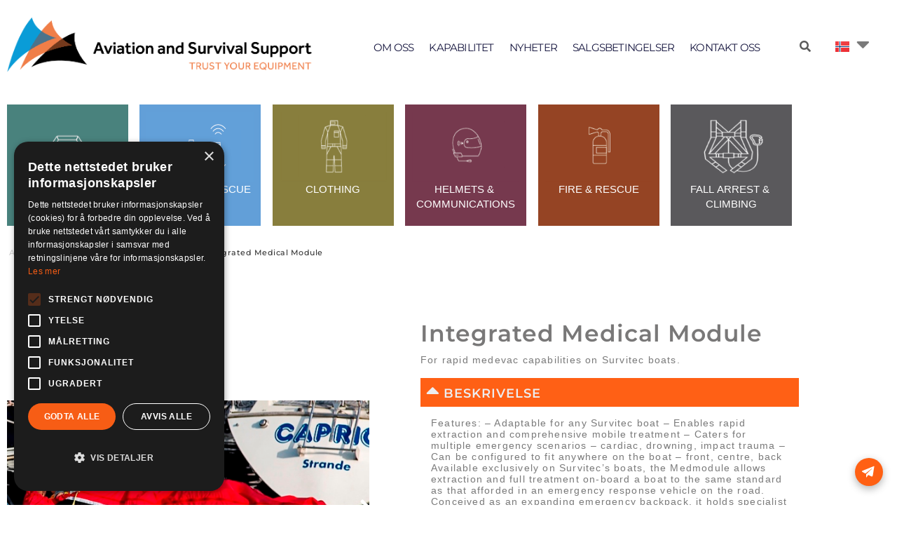

--- FILE ---
content_type: text/html; charset=UTF-8
request_url: https://a-ss.no/produkter/integrated-medical-module/
body_size: 22332
content:
<!doctype html>
<html lang="nb-NO">
<head>
	<meta charset="UTF-8">
	<meta name="viewport" content="width=device-width, initial-scale=1">
	<link rel="profile" href="https://gmpg.org/xfn/11">
	<script src="https://a-ss.no/wp-admin/admin-ajax.php?action=pll_xdata_check&#038;redirect=https%3A%2F%2Fa-ss.no%2Fprodukter%2Fintegrated-medical-module%2F&#038;nonce=680ba0b7ba" async></script><meta name='robots' content='index, follow, max-image-preview:large, max-snippet:-1, max-video-preview:-1' />
	<style>img:is([sizes="auto" i], [sizes^="auto," i]) { contain-intrinsic-size: 3000px 1500px }</style>
	<link rel="alternate" href="https://a-ss.no/produkter/integrated-medical-module/" hreflang="nb" />
<link rel="alternate" href="https://a-ss.se/produkter/integrated-medical-module/" hreflang="sv" />

	<!-- This site is optimized with the Yoast SEO plugin v26.8 - https://yoast.com/product/yoast-seo-wordpress/ -->
	<title>Integrated Medical Module - Aviation and Survival Support AS</title>
	<meta name="description" content="Vi er en anerkjent leverandør av overlevelses utstyr og bekledning til forsvar og SAR, med produkter som Integrated Medical Module til båter." />
	<link rel="canonical" href="https://a-ss.no/produkter/integrated-medical-module/" />
	<meta property="og:locale" content="nb_NO" />
	<meta property="og:locale:alternate" content="sv_SE" />
	<meta property="og:type" content="article" />
	<meta property="og:title" content="Integrated Medical Module - Aviation and Survival Support AS" />
	<meta property="og:description" content="Vi er en anerkjent leverandør av overlevelses utstyr og bekledning til forsvar og SAR, med produkter som Integrated Medical Module til båter." />
	<meta property="og:url" content="https://a-ss.no/produkter/integrated-medical-module/" />
	<meta property="og:site_name" content="Aviation and Survival Support AS" />
	<meta property="article:publisher" content="https://www.facebook.com/aviationsurvivalsupport" />
	<meta property="article:modified_time" content="2024-01-17T08:02:28+00:00" />
	<meta property="og:image" content="https://a-ss.no/wp-content/uploads/2020/09/med-evac-full-unit-pic.jpg" />
	<meta property="og:image:width" content="617" />
	<meta property="og:image:height" content="327" />
	<meta property="og:image:type" content="image/jpeg" />
	<meta name="twitter:card" content="summary_large_image" />
	<meta name="twitter:label1" content="Ansl. lesetid" />
	<meta name="twitter:data1" content="1 minutt" />
	<script type="application/ld+json" class="yoast-schema-graph">{"@context":"https://schema.org","@graph":[{"@type":"WebPage","@id":"https://a-ss.no/produkter/integrated-medical-module/","url":"https://a-ss.no/produkter/integrated-medical-module/","name":"Integrated Medical Module - Aviation and Survival Support AS","isPartOf":{"@id":"https://a-ss.no/#website"},"primaryImageOfPage":{"@id":"https://a-ss.no/produkter/integrated-medical-module/#primaryimage"},"image":{"@id":"https://a-ss.no/produkter/integrated-medical-module/#primaryimage"},"thumbnailUrl":"https://a-ss.no/wp-content/uploads/2020/09/med-evac-full-unit-pic.jpg","datePublished":"2020-10-24T11:49:32+00:00","dateModified":"2024-01-17T08:02:28+00:00","description":"Vi er en anerkjent leverandør av overlevelses utstyr og bekledning til forsvar og SAR, med produkter som Integrated Medical Module til båter.","breadcrumb":{"@id":"https://a-ss.no/produkter/integrated-medical-module/#breadcrumb"},"inLanguage":"nb-NO","potentialAction":[{"@type":"ReadAction","target":["https://a-ss.no/produkter/integrated-medical-module/"]}]},{"@type":"ImageObject","inLanguage":"nb-NO","@id":"https://a-ss.no/produkter/integrated-medical-module/#primaryimage","url":"https://a-ss.no/wp-content/uploads/2020/09/med-evac-full-unit-pic.jpg","contentUrl":"https://a-ss.no/wp-content/uploads/2020/09/med-evac-full-unit-pic.jpg","width":617,"height":327},{"@type":"BreadcrumbList","@id":"https://a-ss.no/produkter/integrated-medical-module/#breadcrumb","itemListElement":[{"@type":"ListItem","position":1,"name":"Home","item":"https://a-ss.no/"},{"@type":"ListItem","position":2,"name":"Produkter","item":"https://a-ss.no/produkter/"},{"@type":"ListItem","position":3,"name":"Integrated Medical Module"}]},{"@type":"WebSite","@id":"https://a-ss.no/#website","url":"https://a-ss.no/","name":"Aviation and Survival Support AS","description":"Trust your equipment","publisher":{"@id":"https://a-ss.no/#organization"},"potentialAction":[{"@type":"SearchAction","target":{"@type":"EntryPoint","urlTemplate":"https://a-ss.no/?s={search_term_string}"},"query-input":{"@type":"PropertyValueSpecification","valueRequired":true,"valueName":"search_term_string"}}],"inLanguage":"nb-NO"},{"@type":"Organization","@id":"https://a-ss.no/#organization","name":"Aviation and Survival Support AS","url":"https://a-ss.no/","logo":{"@type":"ImageObject","inLanguage":"nb-NO","@id":"https://a-ss.no/#/schema/logo/image/","url":"http://a-ss.no/wp-content/uploads/2022/10/Logo-liggende_PO.png","contentUrl":"http://a-ss.no/wp-content/uploads/2022/10/Logo-liggende_PO.png","width":971,"height":187,"caption":"Aviation and Survival Support AS"},"image":{"@id":"https://a-ss.no/#/schema/logo/image/"},"sameAs":["https://www.facebook.com/aviationsurvivalsupport","https://www.instagram.com/aviationandsurvivalsupport/","https://www.linkedin.com/company/aviation-and-survival-support-as/"]}]}</script>
	<!-- / Yoast SEO plugin. -->


<link rel='dns-prefetch' href='//www.googletagmanager.com' />
<link rel="alternate" type="application/rss+xml" title="Aviation and Survival Support AS &raquo; strøm" href="https://a-ss.no/feed/" />
<link rel="alternate" type="application/rss+xml" title="Aviation and Survival Support AS &raquo; kommentarstrøm" href="https://a-ss.no/comments/feed/" />
		<style>
			.lazyload,
			.lazyloading {
				max-width: 100%;
			}
		</style>
		<script>
window._wpemojiSettings = {"baseUrl":"https:\/\/s.w.org\/images\/core\/emoji\/16.0.1\/72x72\/","ext":".png","svgUrl":"https:\/\/s.w.org\/images\/core\/emoji\/16.0.1\/svg\/","svgExt":".svg","source":{"concatemoji":"https:\/\/a-ss.no\/wp-includes\/js\/wp-emoji-release.min.js?ver=6.8.3"}};
/*! This file is auto-generated */
!function(s,n){var o,i,e;function c(e){try{var t={supportTests:e,timestamp:(new Date).valueOf()};sessionStorage.setItem(o,JSON.stringify(t))}catch(e){}}function p(e,t,n){e.clearRect(0,0,e.canvas.width,e.canvas.height),e.fillText(t,0,0);var t=new Uint32Array(e.getImageData(0,0,e.canvas.width,e.canvas.height).data),a=(e.clearRect(0,0,e.canvas.width,e.canvas.height),e.fillText(n,0,0),new Uint32Array(e.getImageData(0,0,e.canvas.width,e.canvas.height).data));return t.every(function(e,t){return e===a[t]})}function u(e,t){e.clearRect(0,0,e.canvas.width,e.canvas.height),e.fillText(t,0,0);for(var n=e.getImageData(16,16,1,1),a=0;a<n.data.length;a++)if(0!==n.data[a])return!1;return!0}function f(e,t,n,a){switch(t){case"flag":return n(e,"\ud83c\udff3\ufe0f\u200d\u26a7\ufe0f","\ud83c\udff3\ufe0f\u200b\u26a7\ufe0f")?!1:!n(e,"\ud83c\udde8\ud83c\uddf6","\ud83c\udde8\u200b\ud83c\uddf6")&&!n(e,"\ud83c\udff4\udb40\udc67\udb40\udc62\udb40\udc65\udb40\udc6e\udb40\udc67\udb40\udc7f","\ud83c\udff4\u200b\udb40\udc67\u200b\udb40\udc62\u200b\udb40\udc65\u200b\udb40\udc6e\u200b\udb40\udc67\u200b\udb40\udc7f");case"emoji":return!a(e,"\ud83e\udedf")}return!1}function g(e,t,n,a){var r="undefined"!=typeof WorkerGlobalScope&&self instanceof WorkerGlobalScope?new OffscreenCanvas(300,150):s.createElement("canvas"),o=r.getContext("2d",{willReadFrequently:!0}),i=(o.textBaseline="top",o.font="600 32px Arial",{});return e.forEach(function(e){i[e]=t(o,e,n,a)}),i}function t(e){var t=s.createElement("script");t.src=e,t.defer=!0,s.head.appendChild(t)}"undefined"!=typeof Promise&&(o="wpEmojiSettingsSupports",i=["flag","emoji"],n.supports={everything:!0,everythingExceptFlag:!0},e=new Promise(function(e){s.addEventListener("DOMContentLoaded",e,{once:!0})}),new Promise(function(t){var n=function(){try{var e=JSON.parse(sessionStorage.getItem(o));if("object"==typeof e&&"number"==typeof e.timestamp&&(new Date).valueOf()<e.timestamp+604800&&"object"==typeof e.supportTests)return e.supportTests}catch(e){}return null}();if(!n){if("undefined"!=typeof Worker&&"undefined"!=typeof OffscreenCanvas&&"undefined"!=typeof URL&&URL.createObjectURL&&"undefined"!=typeof Blob)try{var e="postMessage("+g.toString()+"("+[JSON.stringify(i),f.toString(),p.toString(),u.toString()].join(",")+"));",a=new Blob([e],{type:"text/javascript"}),r=new Worker(URL.createObjectURL(a),{name:"wpTestEmojiSupports"});return void(r.onmessage=function(e){c(n=e.data),r.terminate(),t(n)})}catch(e){}c(n=g(i,f,p,u))}t(n)}).then(function(e){for(var t in e)n.supports[t]=e[t],n.supports.everything=n.supports.everything&&n.supports[t],"flag"!==t&&(n.supports.everythingExceptFlag=n.supports.everythingExceptFlag&&n.supports[t]);n.supports.everythingExceptFlag=n.supports.everythingExceptFlag&&!n.supports.flag,n.DOMReady=!1,n.readyCallback=function(){n.DOMReady=!0}}).then(function(){return e}).then(function(){var e;n.supports.everything||(n.readyCallback(),(e=n.source||{}).concatemoji?t(e.concatemoji):e.wpemoji&&e.twemoji&&(t(e.twemoji),t(e.wpemoji)))}))}((window,document),window._wpemojiSettings);
</script>
<style id='wp-emoji-styles-inline-css'>

	img.wp-smiley, img.emoji {
		display: inline !important;
		border: none !important;
		box-shadow: none !important;
		height: 1em !important;
		width: 1em !important;
		margin: 0 0.07em !important;
		vertical-align: -0.1em !important;
		background: none !important;
		padding: 0 !important;
	}
</style>
<link rel='stylesheet' id='wp-block-library-css' href='https://a-ss.no/wp-includes/css/dist/block-library/style.min.css?ver=6.8.3' media='all' />
<style id='global-styles-inline-css'>
:root{--wp--preset--aspect-ratio--square: 1;--wp--preset--aspect-ratio--4-3: 4/3;--wp--preset--aspect-ratio--3-4: 3/4;--wp--preset--aspect-ratio--3-2: 3/2;--wp--preset--aspect-ratio--2-3: 2/3;--wp--preset--aspect-ratio--16-9: 16/9;--wp--preset--aspect-ratio--9-16: 9/16;--wp--preset--color--black: #000000;--wp--preset--color--cyan-bluish-gray: #abb8c3;--wp--preset--color--white: #ffffff;--wp--preset--color--pale-pink: #f78da7;--wp--preset--color--vivid-red: #cf2e2e;--wp--preset--color--luminous-vivid-orange: #ff6900;--wp--preset--color--luminous-vivid-amber: #fcb900;--wp--preset--color--light-green-cyan: #7bdcb5;--wp--preset--color--vivid-green-cyan: #00d084;--wp--preset--color--pale-cyan-blue: #8ed1fc;--wp--preset--color--vivid-cyan-blue: #0693e3;--wp--preset--color--vivid-purple: #9b51e0;--wp--preset--gradient--vivid-cyan-blue-to-vivid-purple: linear-gradient(135deg,rgba(6,147,227,1) 0%,rgb(155,81,224) 100%);--wp--preset--gradient--light-green-cyan-to-vivid-green-cyan: linear-gradient(135deg,rgb(122,220,180) 0%,rgb(0,208,130) 100%);--wp--preset--gradient--luminous-vivid-amber-to-luminous-vivid-orange: linear-gradient(135deg,rgba(252,185,0,1) 0%,rgba(255,105,0,1) 100%);--wp--preset--gradient--luminous-vivid-orange-to-vivid-red: linear-gradient(135deg,rgba(255,105,0,1) 0%,rgb(207,46,46) 100%);--wp--preset--gradient--very-light-gray-to-cyan-bluish-gray: linear-gradient(135deg,rgb(238,238,238) 0%,rgb(169,184,195) 100%);--wp--preset--gradient--cool-to-warm-spectrum: linear-gradient(135deg,rgb(74,234,220) 0%,rgb(151,120,209) 20%,rgb(207,42,186) 40%,rgb(238,44,130) 60%,rgb(251,105,98) 80%,rgb(254,248,76) 100%);--wp--preset--gradient--blush-light-purple: linear-gradient(135deg,rgb(255,206,236) 0%,rgb(152,150,240) 100%);--wp--preset--gradient--blush-bordeaux: linear-gradient(135deg,rgb(254,205,165) 0%,rgb(254,45,45) 50%,rgb(107,0,62) 100%);--wp--preset--gradient--luminous-dusk: linear-gradient(135deg,rgb(255,203,112) 0%,rgb(199,81,192) 50%,rgb(65,88,208) 100%);--wp--preset--gradient--pale-ocean: linear-gradient(135deg,rgb(255,245,203) 0%,rgb(182,227,212) 50%,rgb(51,167,181) 100%);--wp--preset--gradient--electric-grass: linear-gradient(135deg,rgb(202,248,128) 0%,rgb(113,206,126) 100%);--wp--preset--gradient--midnight: linear-gradient(135deg,rgb(2,3,129) 0%,rgb(40,116,252) 100%);--wp--preset--font-size--small: 13px;--wp--preset--font-size--medium: 20px;--wp--preset--font-size--large: 36px;--wp--preset--font-size--x-large: 42px;--wp--preset--spacing--20: 0.44rem;--wp--preset--spacing--30: 0.67rem;--wp--preset--spacing--40: 1rem;--wp--preset--spacing--50: 1.5rem;--wp--preset--spacing--60: 2.25rem;--wp--preset--spacing--70: 3.38rem;--wp--preset--spacing--80: 5.06rem;--wp--preset--shadow--natural: 6px 6px 9px rgba(0, 0, 0, 0.2);--wp--preset--shadow--deep: 12px 12px 50px rgba(0, 0, 0, 0.4);--wp--preset--shadow--sharp: 6px 6px 0px rgba(0, 0, 0, 0.2);--wp--preset--shadow--outlined: 6px 6px 0px -3px rgba(255, 255, 255, 1), 6px 6px rgba(0, 0, 0, 1);--wp--preset--shadow--crisp: 6px 6px 0px rgba(0, 0, 0, 1);}:root { --wp--style--global--content-size: 800px;--wp--style--global--wide-size: 1200px; }:where(body) { margin: 0; }.wp-site-blocks > .alignleft { float: left; margin-right: 2em; }.wp-site-blocks > .alignright { float: right; margin-left: 2em; }.wp-site-blocks > .aligncenter { justify-content: center; margin-left: auto; margin-right: auto; }:where(.wp-site-blocks) > * { margin-block-start: 24px; margin-block-end: 0; }:where(.wp-site-blocks) > :first-child { margin-block-start: 0; }:where(.wp-site-blocks) > :last-child { margin-block-end: 0; }:root { --wp--style--block-gap: 24px; }:root :where(.is-layout-flow) > :first-child{margin-block-start: 0;}:root :where(.is-layout-flow) > :last-child{margin-block-end: 0;}:root :where(.is-layout-flow) > *{margin-block-start: 24px;margin-block-end: 0;}:root :where(.is-layout-constrained) > :first-child{margin-block-start: 0;}:root :where(.is-layout-constrained) > :last-child{margin-block-end: 0;}:root :where(.is-layout-constrained) > *{margin-block-start: 24px;margin-block-end: 0;}:root :where(.is-layout-flex){gap: 24px;}:root :where(.is-layout-grid){gap: 24px;}.is-layout-flow > .alignleft{float: left;margin-inline-start: 0;margin-inline-end: 2em;}.is-layout-flow > .alignright{float: right;margin-inline-start: 2em;margin-inline-end: 0;}.is-layout-flow > .aligncenter{margin-left: auto !important;margin-right: auto !important;}.is-layout-constrained > .alignleft{float: left;margin-inline-start: 0;margin-inline-end: 2em;}.is-layout-constrained > .alignright{float: right;margin-inline-start: 2em;margin-inline-end: 0;}.is-layout-constrained > .aligncenter{margin-left: auto !important;margin-right: auto !important;}.is-layout-constrained > :where(:not(.alignleft):not(.alignright):not(.alignfull)){max-width: var(--wp--style--global--content-size);margin-left: auto !important;margin-right: auto !important;}.is-layout-constrained > .alignwide{max-width: var(--wp--style--global--wide-size);}body .is-layout-flex{display: flex;}.is-layout-flex{flex-wrap: wrap;align-items: center;}.is-layout-flex > :is(*, div){margin: 0;}body .is-layout-grid{display: grid;}.is-layout-grid > :is(*, div){margin: 0;}body{padding-top: 0px;padding-right: 0px;padding-bottom: 0px;padding-left: 0px;}a:where(:not(.wp-element-button)){text-decoration: underline;}:root :where(.wp-element-button, .wp-block-button__link){background-color: #32373c;border-width: 0;color: #fff;font-family: inherit;font-size: inherit;line-height: inherit;padding: calc(0.667em + 2px) calc(1.333em + 2px);text-decoration: none;}.has-black-color{color: var(--wp--preset--color--black) !important;}.has-cyan-bluish-gray-color{color: var(--wp--preset--color--cyan-bluish-gray) !important;}.has-white-color{color: var(--wp--preset--color--white) !important;}.has-pale-pink-color{color: var(--wp--preset--color--pale-pink) !important;}.has-vivid-red-color{color: var(--wp--preset--color--vivid-red) !important;}.has-luminous-vivid-orange-color{color: var(--wp--preset--color--luminous-vivid-orange) !important;}.has-luminous-vivid-amber-color{color: var(--wp--preset--color--luminous-vivid-amber) !important;}.has-light-green-cyan-color{color: var(--wp--preset--color--light-green-cyan) !important;}.has-vivid-green-cyan-color{color: var(--wp--preset--color--vivid-green-cyan) !important;}.has-pale-cyan-blue-color{color: var(--wp--preset--color--pale-cyan-blue) !important;}.has-vivid-cyan-blue-color{color: var(--wp--preset--color--vivid-cyan-blue) !important;}.has-vivid-purple-color{color: var(--wp--preset--color--vivid-purple) !important;}.has-black-background-color{background-color: var(--wp--preset--color--black) !important;}.has-cyan-bluish-gray-background-color{background-color: var(--wp--preset--color--cyan-bluish-gray) !important;}.has-white-background-color{background-color: var(--wp--preset--color--white) !important;}.has-pale-pink-background-color{background-color: var(--wp--preset--color--pale-pink) !important;}.has-vivid-red-background-color{background-color: var(--wp--preset--color--vivid-red) !important;}.has-luminous-vivid-orange-background-color{background-color: var(--wp--preset--color--luminous-vivid-orange) !important;}.has-luminous-vivid-amber-background-color{background-color: var(--wp--preset--color--luminous-vivid-amber) !important;}.has-light-green-cyan-background-color{background-color: var(--wp--preset--color--light-green-cyan) !important;}.has-vivid-green-cyan-background-color{background-color: var(--wp--preset--color--vivid-green-cyan) !important;}.has-pale-cyan-blue-background-color{background-color: var(--wp--preset--color--pale-cyan-blue) !important;}.has-vivid-cyan-blue-background-color{background-color: var(--wp--preset--color--vivid-cyan-blue) !important;}.has-vivid-purple-background-color{background-color: var(--wp--preset--color--vivid-purple) !important;}.has-black-border-color{border-color: var(--wp--preset--color--black) !important;}.has-cyan-bluish-gray-border-color{border-color: var(--wp--preset--color--cyan-bluish-gray) !important;}.has-white-border-color{border-color: var(--wp--preset--color--white) !important;}.has-pale-pink-border-color{border-color: var(--wp--preset--color--pale-pink) !important;}.has-vivid-red-border-color{border-color: var(--wp--preset--color--vivid-red) !important;}.has-luminous-vivid-orange-border-color{border-color: var(--wp--preset--color--luminous-vivid-orange) !important;}.has-luminous-vivid-amber-border-color{border-color: var(--wp--preset--color--luminous-vivid-amber) !important;}.has-light-green-cyan-border-color{border-color: var(--wp--preset--color--light-green-cyan) !important;}.has-vivid-green-cyan-border-color{border-color: var(--wp--preset--color--vivid-green-cyan) !important;}.has-pale-cyan-blue-border-color{border-color: var(--wp--preset--color--pale-cyan-blue) !important;}.has-vivid-cyan-blue-border-color{border-color: var(--wp--preset--color--vivid-cyan-blue) !important;}.has-vivid-purple-border-color{border-color: var(--wp--preset--color--vivid-purple) !important;}.has-vivid-cyan-blue-to-vivid-purple-gradient-background{background: var(--wp--preset--gradient--vivid-cyan-blue-to-vivid-purple) !important;}.has-light-green-cyan-to-vivid-green-cyan-gradient-background{background: var(--wp--preset--gradient--light-green-cyan-to-vivid-green-cyan) !important;}.has-luminous-vivid-amber-to-luminous-vivid-orange-gradient-background{background: var(--wp--preset--gradient--luminous-vivid-amber-to-luminous-vivid-orange) !important;}.has-luminous-vivid-orange-to-vivid-red-gradient-background{background: var(--wp--preset--gradient--luminous-vivid-orange-to-vivid-red) !important;}.has-very-light-gray-to-cyan-bluish-gray-gradient-background{background: var(--wp--preset--gradient--very-light-gray-to-cyan-bluish-gray) !important;}.has-cool-to-warm-spectrum-gradient-background{background: var(--wp--preset--gradient--cool-to-warm-spectrum) !important;}.has-blush-light-purple-gradient-background{background: var(--wp--preset--gradient--blush-light-purple) !important;}.has-blush-bordeaux-gradient-background{background: var(--wp--preset--gradient--blush-bordeaux) !important;}.has-luminous-dusk-gradient-background{background: var(--wp--preset--gradient--luminous-dusk) !important;}.has-pale-ocean-gradient-background{background: var(--wp--preset--gradient--pale-ocean) !important;}.has-electric-grass-gradient-background{background: var(--wp--preset--gradient--electric-grass) !important;}.has-midnight-gradient-background{background: var(--wp--preset--gradient--midnight) !important;}.has-small-font-size{font-size: var(--wp--preset--font-size--small) !important;}.has-medium-font-size{font-size: var(--wp--preset--font-size--medium) !important;}.has-large-font-size{font-size: var(--wp--preset--font-size--large) !important;}.has-x-large-font-size{font-size: var(--wp--preset--font-size--x-large) !important;}
:root :where(.wp-block-pullquote){font-size: 1.5em;line-height: 1.6;}
</style>
<link rel='stylesheet' id='contact-form-7-css' href='https://a-ss.no/wp-content/plugins/contact-form-7/includes/css/styles.css?ver=6.1.4' media='all' />
<link rel='stylesheet' id='searchandfilter-css' href='https://a-ss.no/wp-content/plugins/search-filter/style.css?ver=1' media='all' />
<link rel='stylesheet' id='hello-elementor-css' href='https://a-ss.no/wp-content/themes/hello-elementor/assets/css/reset.css?ver=3.4.6' media='all' />
<link rel='stylesheet' id='hello-elementor-theme-style-css' href='https://a-ss.no/wp-content/themes/hello-elementor/assets/css/theme.css?ver=3.4.6' media='all' />
<link rel='stylesheet' id='hello-elementor-header-footer-css' href='https://a-ss.no/wp-content/themes/hello-elementor/assets/css/header-footer.css?ver=3.4.6' media='all' />
<link rel='stylesheet' id='elementor-frontend-css' href='https://a-ss.no/wp-content/plugins/elementor/assets/css/frontend.min.css?ver=3.34.2' media='all' />
<link rel='stylesheet' id='widget-image-css' href='https://a-ss.no/wp-content/plugins/elementor/assets/css/widget-image.min.css?ver=3.34.2' media='all' />
<link rel='stylesheet' id='widget-nav-menu-css' href='https://a-ss.no/wp-content/plugins/elementor-pro/assets/css/widget-nav-menu.min.css?ver=3.34.1' media='all' />
<link rel='stylesheet' id='widget-heading-css' href='https://a-ss.no/wp-content/plugins/elementor/assets/css/widget-heading.min.css?ver=3.34.2' media='all' />
<link rel='stylesheet' id='widget-social-icons-css' href='https://a-ss.no/wp-content/plugins/elementor/assets/css/widget-social-icons.min.css?ver=3.34.2' media='all' />
<link rel='stylesheet' id='e-apple-webkit-css' href='https://a-ss.no/wp-content/plugins/elementor/assets/css/conditionals/apple-webkit.min.css?ver=3.34.2' media='all' />
<link rel='stylesheet' id='widget-icon-list-css' href='https://a-ss.no/wp-content/plugins/elementor/assets/css/widget-icon-list.min.css?ver=3.34.2' media='all' />
<link rel='stylesheet' id='widget-spacer-css' href='https://a-ss.no/wp-content/plugins/elementor/assets/css/widget-spacer.min.css?ver=3.34.2' media='all' />
<link rel='stylesheet' id='jet-slider-pro-css-css' href='https://a-ss.no/wp-content/plugins/jet-elements/assets/css/lib/slider-pro/slider-pro.min.css?ver=1.3.0' media='all' />
<link rel='stylesheet' id='jet-elements-css' href='https://a-ss.no/wp-content/plugins/jet-elements/assets/css/jet-elements.css?ver=2.7.7' media='all' />
<link rel='stylesheet' id='jet-slider-css' href='https://a-ss.no/wp-content/plugins/jet-elements/assets/css/addons/jet-slider.css?ver=2.7.7' media='all' />
<link rel='stylesheet' id='jet-slider-skin-css' href='https://a-ss.no/wp-content/plugins/jet-elements/assets/css/skin/jet-slider.css?ver=2.7.7' media='all' />
<link rel='stylesheet' id='widget-toggle-css' href='https://a-ss.no/wp-content/plugins/elementor/assets/css/widget-toggle.min.css?ver=3.34.2' media='all' />
<link rel='stylesheet' id='widget-posts-css' href='https://a-ss.no/wp-content/plugins/elementor-pro/assets/css/widget-posts.min.css?ver=3.34.1' media='all' />
<link rel='stylesheet' id='e-popup-css' href='https://a-ss.no/wp-content/plugins/elementor-pro/assets/css/conditionals/popup.min.css?ver=3.34.1' media='all' />
<link rel='stylesheet' id='jet-blocks-css' href='https://a-ss.no/wp-content/uploads/elementor/css/custom-jet-blocks.css?ver=1.3.18' media='all' />
<link rel='stylesheet' id='elementor-icons-css' href='https://a-ss.no/wp-content/plugins/elementor/assets/lib/eicons/css/elementor-icons.min.css?ver=5.46.0' media='all' />
<link rel='stylesheet' id='elementor-post-5-css' href='https://a-ss.no/wp-content/uploads/elementor/css/post-5.css?ver=1769058062' media='all' />
<link rel='stylesheet' id='cpel-language-switcher-css' href='https://a-ss.no/wp-content/plugins/connect-polylang-elementor/assets/css/language-switcher.min.css?ver=2.5.4' media='all' />
<link rel='stylesheet' id='elementor-post-82-css' href='https://a-ss.no/wp-content/uploads/elementor/css/post-82.css?ver=1769058062' media='all' />
<link rel='stylesheet' id='elementor-post-7-css' href='https://a-ss.no/wp-content/uploads/elementor/css/post-7.css?ver=1769058062' media='all' />
<link rel='stylesheet' id='elementor-post-5516-css' href='https://a-ss.no/wp-content/uploads/elementor/css/post-5516.css?ver=1769058842' media='all' />
<link rel='stylesheet' id='elementor-post-10777-css' href='https://a-ss.no/wp-content/uploads/elementor/css/post-10777.css?ver=1769058062' media='all' />
<link rel='stylesheet' id='elementor-gf-local-montserrat-css' href='https://a-ss.no/wp-content/uploads/elementor/google-fonts/css/montserrat.css?ver=1742274411' media='all' />
<link rel='stylesheet' id='elementor-gf-local-roboto-css' href='https://a-ss.no/wp-content/uploads/elementor/google-fonts/css/roboto.css?ver=1742274415' media='all' />
<link rel='stylesheet' id='elementor-icons-shared-0-css' href='https://a-ss.no/wp-content/plugins/elementor/assets/lib/font-awesome/css/fontawesome.min.css?ver=5.15.3' media='all' />
<link rel='stylesheet' id='elementor-icons-fa-solid-css' href='https://a-ss.no/wp-content/plugins/elementor/assets/lib/font-awesome/css/solid.min.css?ver=5.15.3' media='all' />
<link rel='stylesheet' id='elementor-icons-fa-brands-css' href='https://a-ss.no/wp-content/plugins/elementor/assets/lib/font-awesome/css/brands.min.css?ver=5.15.3' media='all' />
<script src="https://a-ss.no/wp-includes/js/jquery/jquery.min.js?ver=3.7.1" id="jquery-core-js"></script>
<script src="https://a-ss.no/wp-includes/js/jquery/jquery-migrate.min.js?ver=3.4.1" id="jquery-migrate-js"></script>

<!-- Google tag (gtag.js) snippet added by Site Kit -->
<!-- Google Analytics snippet added by Site Kit -->
<script src="https://www.googletagmanager.com/gtag/js?id=G-PSKKRHYPGR" id="google_gtagjs-js" async></script>
<script id="google_gtagjs-js-after">
window.dataLayer = window.dataLayer || [];function gtag(){dataLayer.push(arguments);}
gtag("set","linker",{"domains":["a-ss.no"]});
gtag("js", new Date());
gtag("set", "developer_id.dZTNiMT", true);
gtag("config", "G-PSKKRHYPGR");
</script>
<link rel="https://api.w.org/" href="https://a-ss.no/wp-json/" /><link rel="alternate" title="JSON" type="application/json" href="https://a-ss.no/wp-json/wp/v2/produkter/5733" /><link rel="EditURI" type="application/rsd+xml" title="RSD" href="https://a-ss.no/xmlrpc.php?rsd" />
<meta name="generator" content="WordPress 6.8.3" />
<link rel='shortlink' href='https://a-ss.no/?p=5733' />
<link rel="alternate" title="oEmbed (JSON)" type="application/json+oembed" href="https://a-ss.no/wp-json/oembed/1.0/embed?url=https%3A%2F%2Fa-ss.no%2Fprodukter%2Fintegrated-medical-module%2F&#038;lang=nb" />
<link rel="alternate" title="oEmbed (XML)" type="text/xml+oembed" href="https://a-ss.no/wp-json/oembed/1.0/embed?url=https%3A%2F%2Fa-ss.no%2Fprodukter%2Fintegrated-medical-module%2F&#038;format=xml&#038;lang=nb" />
<meta name="generator" content="Site Kit by Google 1.170.0" /><!-- Google Tag Manager -->
<script>(function(w,d,s,l,i){w[l]=w[l]||[];w[l].push({'gtm.start':
new Date().getTime(),event:'gtm.js'});var f=d.getElementsByTagName(s)[0],
j=d.createElement(s),dl=l!='dataLayer'?'&l='+l:'';j.async=true;j.src=
'https://www.googletagmanager.com/gtm.js?id='+i+dl;f.parentNode.insertBefore(j,f);
})(window,document,'script','dataLayer','GTM-TKSZ7JWW');</script>
<!-- End Google Tag Manager -->

<!-- Facebook Pixel Code -->
<script>
  !function(f,b,e,v,n,t,s)
  {if(f.fbq)return;n=f.fbq=function(){n.callMethod?
  n.callMethod.apply(n,arguments):n.queue.push(arguments)};
  if(!f._fbq)f._fbq=n;n.push=n;n.loaded=!0;n.version='2.0';
  n.queue=[];t=b.createElement(e);t.async=!0;
  t.src=v;s=b.getElementsByTagName(e)[0];
  s.parentNode.insertBefore(t,s)}(window,document,'script',
  'https://connect.facebook.net/en_US/fbevents.js');
  fbq('init', '500032170914153');
  fbq('track', 'PageView');
  </script>
<noscript>
<img height="1" width="1"
  src="https://www.facebook.com/tr?id=500032170914153&ev=PageView
  &noscript=1"/>
</noscript>
<!-- End Facebook Pixel Code -->

<script src="https://static.elfsight.com/platform/platform.js" data-use-service-core defer></script>
<div class="elfsight-app-5c4b1f20-a9a5-4001-962a-898fe2d00e7c"></div><style>

	/* write your CSS code here */

</style>
<script>

	/* write your JavaScript code here */

</script>
		<script>
			document.documentElement.className = document.documentElement.className.replace('no-js', 'js');
		</script>
				<style>
			.no-js img.lazyload {
				display: none;
			}

			figure.wp-block-image img.lazyloading {
				min-width: 150px;
			}

			.lazyload,
			.lazyloading {
				--smush-placeholder-width: 100px;
				--smush-placeholder-aspect-ratio: 1/1;
				width: var(--smush-image-width, var(--smush-placeholder-width)) !important;
				aspect-ratio: var(--smush-image-aspect-ratio, var(--smush-placeholder-aspect-ratio)) !important;
			}

						.lazyload, .lazyloading {
				opacity: 0;
			}

			.lazyloaded {
				opacity: 1;
				transition: opacity 400ms;
				transition-delay: 0ms;
			}

					</style>
		
<!-- Google AdSense meta tags added by Site Kit -->
<meta name="google-adsense-platform-account" content="ca-host-pub-2644536267352236">
<meta name="google-adsense-platform-domain" content="sitekit.withgoogle.com">
<!-- End Google AdSense meta tags added by Site Kit -->
<meta name="generator" content="Elementor 3.34.2; features: additional_custom_breakpoints; settings: css_print_method-external, google_font-enabled, font_display-auto">
			<style>
				.e-con.e-parent:nth-of-type(n+4):not(.e-lazyloaded):not(.e-no-lazyload),
				.e-con.e-parent:nth-of-type(n+4):not(.e-lazyloaded):not(.e-no-lazyload) * {
					background-image: none !important;
				}
				@media screen and (max-height: 1024px) {
					.e-con.e-parent:nth-of-type(n+3):not(.e-lazyloaded):not(.e-no-lazyload),
					.e-con.e-parent:nth-of-type(n+3):not(.e-lazyloaded):not(.e-no-lazyload) * {
						background-image: none !important;
					}
				}
				@media screen and (max-height: 640px) {
					.e-con.e-parent:nth-of-type(n+2):not(.e-lazyloaded):not(.e-no-lazyload),
					.e-con.e-parent:nth-of-type(n+2):not(.e-lazyloaded):not(.e-no-lazyload) * {
						background-image: none !important;
					}
				}
			</style>
			<link rel="icon" href="https://a-ss.no/wp-content/uploads/2024/03/cropped-cropped-seil_1-32x32.png" sizes="32x32" />
<link rel="icon" href="https://a-ss.no/wp-content/uploads/2024/03/cropped-cropped-seil_1-192x192.png" sizes="192x192" />
<link rel="apple-touch-icon" href="https://a-ss.no/wp-content/uploads/2024/03/cropped-cropped-seil_1-180x180.png" />
<meta name="msapplication-TileImage" content="https://a-ss.no/wp-content/uploads/2024/03/cropped-cropped-seil_1-270x270.png" />
		<style id="wp-custom-css">
			.seperate-top {
	margin-top: 40px;
}

.seperate-top:before {
    content: '';
    display: block;
    height: 3px;
    width: 115px;
    background: #EF7B3B;
    position: absolute;
    top: -40px;
    left: 1px;
}

.menu-item-326{
	background-color: #FF6D2A;
	padding-left: 8px !important;
	padding-right: 8px !important;
}
.menu-item-326 a:link, .menu-item-326 a:visited{
	color: #FFFFFF !important;
}
h1, h2, h3, h4, h5, h6{
	line-height: 1.1 !important;
}



#menu-1-0d88212 > li.menu-item.menu-item-type-post_type.menu-item-object-page.menu-item-10492:before, #menu-2-0d88212 > li.menu-item.menu-item-type-post_type.menu-item-object-page.menu-item-10492:before {
	content: '';
	text-transform: uppercase;
	color: #FF6D2A;
	font-size: 10px;
	font-weight: bold;
	position: absolute;
	padding: 5px;
	top: 0;
	left: 50%;
	transform: translate(-50%, -40%);
	letter-spacing: 1px;
}
.jet-slider .sp-image-container:after {
    background-color: rgba(0,0,0,0.2) !important;
}

.grecaptcha-badge {
	display: none!important;
}
		</style>
		</head>
<body class="wp-singular produkter-template-default single single-produkter postid-5733 wp-custom-logo wp-embed-responsive wp-theme-hello-elementor hello-elementor-default elementor-default elementor-template-full-width elementor-kit-5 elementor-page-5516">


<a class="skip-link screen-reader-text" href="#content">Skip to content</a>

		<header data-elementor-type="header" data-elementor-id="82" class="elementor elementor-82 elementor-location-header" data-elementor-post-type="elementor_library">
					<section class="elementor-section elementor-top-section elementor-element elementor-element-3c7d43a elementor-section-boxed elementor-section-height-default elementor-section-height-default" data-id="3c7d43a" data-element_type="section" data-settings="{&quot;jet_parallax_layout_list&quot;:[{&quot;jet_parallax_layout_image&quot;:{&quot;url&quot;:&quot;&quot;,&quot;id&quot;:&quot;&quot;,&quot;size&quot;:&quot;&quot;},&quot;_id&quot;:&quot;94d45f1&quot;,&quot;jet_parallax_layout_image_tablet&quot;:{&quot;url&quot;:&quot;&quot;,&quot;id&quot;:&quot;&quot;,&quot;size&quot;:&quot;&quot;},&quot;jet_parallax_layout_image_mobile&quot;:{&quot;url&quot;:&quot;&quot;,&quot;id&quot;:&quot;&quot;,&quot;size&quot;:&quot;&quot;},&quot;jet_parallax_layout_speed&quot;:{&quot;unit&quot;:&quot;%&quot;,&quot;size&quot;:50,&quot;sizes&quot;:[]},&quot;jet_parallax_layout_type&quot;:&quot;scroll&quot;,&quot;jet_parallax_layout_direction&quot;:null,&quot;jet_parallax_layout_fx_direction&quot;:null,&quot;jet_parallax_layout_z_index&quot;:&quot;&quot;,&quot;jet_parallax_layout_bg_x&quot;:50,&quot;jet_parallax_layout_bg_x_tablet&quot;:&quot;&quot;,&quot;jet_parallax_layout_bg_x_mobile&quot;:&quot;&quot;,&quot;jet_parallax_layout_bg_y&quot;:50,&quot;jet_parallax_layout_bg_y_tablet&quot;:&quot;&quot;,&quot;jet_parallax_layout_bg_y_mobile&quot;:&quot;&quot;,&quot;jet_parallax_layout_bg_size&quot;:&quot;auto&quot;,&quot;jet_parallax_layout_bg_size_tablet&quot;:&quot;&quot;,&quot;jet_parallax_layout_bg_size_mobile&quot;:&quot;&quot;,&quot;jet_parallax_layout_animation_prop&quot;:&quot;transform&quot;,&quot;jet_parallax_layout_on&quot;:[&quot;desktop&quot;,&quot;tablet&quot;]}],&quot;background_background&quot;:&quot;classic&quot;}">
						<div class="elementor-container elementor-column-gap-wide">
					<div class="elementor-column elementor-col-100 elementor-top-column elementor-element elementor-element-63cb5d9" data-id="63cb5d9" data-element_type="column" data-settings="{&quot;background_background&quot;:&quot;classic&quot;}">
			<div class="elementor-widget-wrap elementor-element-populated">
						<section class="elementor-section elementor-inner-section elementor-element elementor-element-75b3bed elementor-section-boxed elementor-section-height-default elementor-section-height-default" data-id="75b3bed" data-element_type="section" data-settings="{&quot;background_background&quot;:&quot;classic&quot;,&quot;jet_parallax_layout_list&quot;:[{&quot;_id&quot;:&quot;a9835df&quot;,&quot;jet_parallax_layout_image&quot;:{&quot;url&quot;:&quot;&quot;,&quot;id&quot;:&quot;&quot;,&quot;size&quot;:&quot;&quot;},&quot;jet_parallax_layout_image_tablet&quot;:{&quot;url&quot;:&quot;&quot;,&quot;id&quot;:&quot;&quot;,&quot;size&quot;:&quot;&quot;},&quot;jet_parallax_layout_image_mobile&quot;:{&quot;url&quot;:&quot;&quot;,&quot;id&quot;:&quot;&quot;,&quot;size&quot;:&quot;&quot;},&quot;jet_parallax_layout_speed&quot;:{&quot;unit&quot;:&quot;%&quot;,&quot;size&quot;:50,&quot;sizes&quot;:[]},&quot;jet_parallax_layout_type&quot;:&quot;scroll&quot;,&quot;jet_parallax_layout_direction&quot;:null,&quot;jet_parallax_layout_fx_direction&quot;:null,&quot;jet_parallax_layout_z_index&quot;:&quot;&quot;,&quot;jet_parallax_layout_bg_x&quot;:50,&quot;jet_parallax_layout_bg_x_tablet&quot;:&quot;&quot;,&quot;jet_parallax_layout_bg_x_mobile&quot;:&quot;&quot;,&quot;jet_parallax_layout_bg_y&quot;:50,&quot;jet_parallax_layout_bg_y_tablet&quot;:&quot;&quot;,&quot;jet_parallax_layout_bg_y_mobile&quot;:&quot;&quot;,&quot;jet_parallax_layout_bg_size&quot;:&quot;auto&quot;,&quot;jet_parallax_layout_bg_size_tablet&quot;:&quot;&quot;,&quot;jet_parallax_layout_bg_size_mobile&quot;:&quot;&quot;,&quot;jet_parallax_layout_animation_prop&quot;:&quot;transform&quot;,&quot;jet_parallax_layout_on&quot;:[&quot;desktop&quot;,&quot;tablet&quot;]}]}">
						<div class="elementor-container elementor-column-gap-default">
					<div class="elementor-column elementor-col-25 elementor-inner-column elementor-element elementor-element-19cee42" data-id="19cee42" data-element_type="column" data-settings="{&quot;background_background&quot;:&quot;classic&quot;}">
			<div class="elementor-widget-wrap elementor-element-populated">
						<div class="elementor-element elementor-element-b3fca28 news-section elementor-widget elementor-widget-theme-site-logo elementor-widget-image" data-id="b3fca28" data-element_type="widget" data-widget_type="theme-site-logo.default">
				<div class="elementor-widget-container">
											<a href="https://a-ss.no">
			<img fetchpriority="high" width="971" height="187" src="https://a-ss.no/wp-content/uploads/2022/10/cropped-cropped-Logo-liggende_PO.png" class="attachment-full size-full wp-image-17783" alt="" srcset="https://a-ss.no/wp-content/uploads/2022/10/cropped-cropped-Logo-liggende_PO.png 971w, https://a-ss.no/wp-content/uploads/2022/10/cropped-cropped-Logo-liggende_PO-300x58.png 300w, https://a-ss.no/wp-content/uploads/2022/10/cropped-cropped-Logo-liggende_PO-768x148.png 768w" sizes="(max-width: 971px) 100vw, 971px" />				</a>
											</div>
				</div>
					</div>
		</div>
				<div class="elementor-column elementor-col-25 elementor-inner-column elementor-element elementor-element-0e9ced0" data-id="0e9ced0" data-element_type="column" data-settings="{&quot;background_background&quot;:&quot;classic&quot;}">
			<div class="elementor-widget-wrap elementor-element-populated">
						<div class="elementor-element elementor-element-0d88212 elementor-nav-menu__align-end elementor-nav-menu--stretch elementor-nav-menu__text-align-center mainnav elementor-nav-menu--dropdown-tablet elementor-nav-menu--toggle elementor-nav-menu--burger elementor-widget elementor-widget-nav-menu" data-id="0d88212" data-element_type="widget" data-settings="{&quot;full_width&quot;:&quot;stretch&quot;,&quot;layout&quot;:&quot;horizontal&quot;,&quot;submenu_icon&quot;:{&quot;value&quot;:&quot;&lt;i class=\&quot;fas fa-caret-down\&quot; aria-hidden=\&quot;true\&quot;&gt;&lt;\/i&gt;&quot;,&quot;library&quot;:&quot;fa-solid&quot;},&quot;toggle&quot;:&quot;burger&quot;}" data-widget_type="nav-menu.default">
				<div class="elementor-widget-container">
								<nav aria-label="Menu" class="elementor-nav-menu--main elementor-nav-menu__container elementor-nav-menu--layout-horizontal e--pointer-none">
				<ul id="menu-1-0d88212" class="elementor-nav-menu"><li class="menu-item menu-item-type-post_type menu-item-object-page menu-item-16710"><a href="https://a-ss.no/om-oss/" class="elementor-item">Om oss</a></li>
<li class="menu-item menu-item-type-post_type menu-item-object-page menu-item-17670"><a href="https://a-ss.no/kapabilitet/" class="elementor-item">Kapabilitet</a></li>
<li class="menu-item menu-item-type-post_type menu-item-object-page menu-item-44"><a href="https://a-ss.no/nyheter/" class="elementor-item">Nyheter</a></li>
<li class="menu-item menu-item-type-custom menu-item-object-custom menu-item-325"><a target="_blank" href="http://a-ss.no/wp-content/uploads/2020/09/generelle-salgsbetingelser-norskdoc-rev-1-1.pdf" class="elementor-item">Salgsbetingelser</a></li>
<li class="menu-item menu-item-type-post_type menu-item-object-page menu-item-42"><a href="https://a-ss.no/kontakt-oss/" class="elementor-item">Kontakt oss</a></li>
</ul>			</nav>
					<div class="elementor-menu-toggle" role="button" tabindex="0" aria-label="Menu Toggle" aria-expanded="false">
			<i aria-hidden="true" role="presentation" class="elementor-menu-toggle__icon--open eicon-menu-bar"></i><i aria-hidden="true" role="presentation" class="elementor-menu-toggle__icon--close eicon-close"></i>		</div>
					<nav class="elementor-nav-menu--dropdown elementor-nav-menu__container" aria-hidden="true">
				<ul id="menu-2-0d88212" class="elementor-nav-menu"><li class="menu-item menu-item-type-post_type menu-item-object-page menu-item-16710"><a href="https://a-ss.no/om-oss/" class="elementor-item" tabindex="-1">Om oss</a></li>
<li class="menu-item menu-item-type-post_type menu-item-object-page menu-item-17670"><a href="https://a-ss.no/kapabilitet/" class="elementor-item" tabindex="-1">Kapabilitet</a></li>
<li class="menu-item menu-item-type-post_type menu-item-object-page menu-item-44"><a href="https://a-ss.no/nyheter/" class="elementor-item" tabindex="-1">Nyheter</a></li>
<li class="menu-item menu-item-type-custom menu-item-object-custom menu-item-325"><a target="_blank" href="http://a-ss.no/wp-content/uploads/2020/09/generelle-salgsbetingelser-norskdoc-rev-1-1.pdf" class="elementor-item" tabindex="-1">Salgsbetingelser</a></li>
<li class="menu-item menu-item-type-post_type menu-item-object-page menu-item-42"><a href="https://a-ss.no/kontakt-oss/" class="elementor-item" tabindex="-1">Kontakt oss</a></li>
</ul>			</nav>
						</div>
				</div>
					</div>
		</div>
				<div class="elementor-column elementor-col-25 elementor-inner-column elementor-element elementor-element-b1716f6" data-id="b1716f6" data-element_type="column" data-settings="{&quot;background_background&quot;:&quot;classic&quot;}">
			<div class="elementor-widget-wrap elementor-element-populated">
						<div class="elementor-element elementor-element-e0aae63 elementor-widget elementor-widget-jet-search" data-id="e0aae63" data-element_type="widget" data-widget_type="jet-search.default">
				<div class="elementor-widget-container">
					<div class="elementor-jet-search jet-blocks"><div class="jet-search"><div class="jet-search__popup jet-search__popup--move-up-effect">
	<div class="jet-search__popup-content"><form role="search" method="get" class="jet-search__form" action="https://a-ss.no/">
	<label class="jet-search__label">
		<input type="search" class="jet-search__field" placeholder="Search &hellip;" value="" name="s" />
	</label>
		<button type="submit" class="jet-search__submit" aria-label="submit search"><span class="jet-search__submit-icon jet-blocks-icon"><i aria-hidden="true" class="fas fa-check"></i></span></button>
				<input type="hidden" name="post_type" value="product" />
		<input type="hidden" name="lang" value="nb" /></form><button type="button" class="jet-search__popup-close"><span class="jet-search__popup-close-icon jet-blocks-icon"><i aria-hidden="true" class="fas fa-times"></i></span></button></div>
</div>
<div class="jet-search__popup-trigger-container">
	<button type="button" class="jet-search__popup-trigger"><span class="jet-search__popup-trigger-icon jet-blocks-icon"><i aria-hidden="true" class="fas fa-search"></i></span></button>
</div></div></div>				</div>
				</div>
					</div>
		</div>
				<div class="elementor-column elementor-col-25 elementor-inner-column elementor-element elementor-element-b7cd410 elementor-hidden-tablet" data-id="b7cd410" data-element_type="column" data-settings="{&quot;background_background&quot;:&quot;classic&quot;}">
			<div class="elementor-widget-wrap elementor-element-populated">
						<div style="--langs:1" class="elementor-element elementor-element-9ddbf02 cpel-switcher--layout-dropdown cpel-switcher--align-center news-section cpel-switcher--drop-on-click cpel-switcher--drop-to-down cpel-switcher--aspect-ratio-43 elementor-widget elementor-widget-polylang-language-switcher" data-id="9ddbf02" data-element_type="widget" data-widget_type="polylang-language-switcher.default">
				<div class="elementor-widget-container">
					<nav class="cpel-switcher__nav"><div class="cpel-switcher__toggle cpel-switcher__lang" onclick="this.classList.toggle('cpel-switcher__toggle--on')"><a lang="nb-NO" hreflang="nb-NO" href="https://a-ss.no/produkter/integrated-medical-module/"><span class="cpel-switcher__flag cpel-switcher__flag--no"><img src="[data-uri]" alt="Norsk Bokmål" /></span><i class="cpel-switcher__icon fas fa-caret-down" aria-hidden="true"></i></a></div><ul class="cpel-switcher__list"><li class="cpel-switcher__lang"><a lang="sv-SE" hreflang="sv-SE" href="https://a-ss.se/produkter/integrated-medical-module/"><span class="cpel-switcher__flag cpel-switcher__flag--se"><img src="[data-uri]" alt="Svenska" /></span></a></li></ul></nav>				</div>
				</div>
					</div>
		</div>
					</div>
		</section>
					</div>
		</div>
					</div>
		</section>
				<section class="elementor-section elementor-top-section elementor-element elementor-element-4b87c32d custom-menu elementor-section-boxed elementor-section-height-default elementor-section-height-default" data-id="4b87c32d" data-element_type="section" data-settings="{&quot;jet_parallax_layout_list&quot;:[{&quot;jet_parallax_layout_image&quot;:{&quot;url&quot;:&quot;&quot;,&quot;id&quot;:&quot;&quot;,&quot;size&quot;:&quot;&quot;},&quot;_id&quot;:&quot;12c025a&quot;,&quot;jet_parallax_layout_image_tablet&quot;:{&quot;url&quot;:&quot;&quot;,&quot;id&quot;:&quot;&quot;,&quot;size&quot;:&quot;&quot;},&quot;jet_parallax_layout_image_mobile&quot;:{&quot;url&quot;:&quot;&quot;,&quot;id&quot;:&quot;&quot;,&quot;size&quot;:&quot;&quot;},&quot;jet_parallax_layout_speed&quot;:{&quot;unit&quot;:&quot;%&quot;,&quot;size&quot;:50,&quot;sizes&quot;:[]},&quot;jet_parallax_layout_type&quot;:&quot;scroll&quot;,&quot;jet_parallax_layout_direction&quot;:null,&quot;jet_parallax_layout_fx_direction&quot;:null,&quot;jet_parallax_layout_z_index&quot;:&quot;&quot;,&quot;jet_parallax_layout_bg_x&quot;:50,&quot;jet_parallax_layout_bg_x_tablet&quot;:&quot;&quot;,&quot;jet_parallax_layout_bg_x_mobile&quot;:&quot;&quot;,&quot;jet_parallax_layout_bg_y&quot;:50,&quot;jet_parallax_layout_bg_y_tablet&quot;:&quot;&quot;,&quot;jet_parallax_layout_bg_y_mobile&quot;:&quot;&quot;,&quot;jet_parallax_layout_bg_size&quot;:&quot;auto&quot;,&quot;jet_parallax_layout_bg_size_tablet&quot;:&quot;&quot;,&quot;jet_parallax_layout_bg_size_mobile&quot;:&quot;&quot;,&quot;jet_parallax_layout_animation_prop&quot;:&quot;transform&quot;,&quot;jet_parallax_layout_on&quot;:[&quot;desktop&quot;,&quot;tablet&quot;]}],&quot;background_background&quot;:&quot;classic&quot;}">
						<div class="elementor-container elementor-column-gap-default">
					<div class="elementor-column elementor-col-100 elementor-top-column elementor-element elementor-element-407808f0" data-id="407808f0" data-element_type="column" data-settings="{&quot;background_background&quot;:&quot;classic&quot;}">
			<div class="elementor-widget-wrap elementor-element-populated">
						<div class="elementor-element elementor-element-1860219e elementor-widget elementor-widget-html" data-id="1860219e" data-element_type="widget" data-widget_type="html.default">
				<div class="elementor-widget-container">
					<div class="container1">
    <div class="topnav" id="myTopnav">     
      <div class="dropdown blue">
          <button class="dropbtn">
              <a href="/produktkategorier/inflatables/"><img data-src="http://a-ss.no/wp-content/uploads/2022/11/1-Inflatables-1.png" width="175" height="auto" src="[data-uri]" class="lazyload"><span>Inflatables</a></span>          
          </button>
              <div class="dropdown-content blue">
                <div class="row1">
                    <div class="column1">               
                     <a href="/produktkategorier/inflatables/defence-inflatables/">Defence</a>
                      
                       <a href="/produktkategorier/inflatables/lifejackets/">Lifejackets</a>
                      
                     
                      
                                     
                    </div>
                    <div class="column1">   
                      <a href="/produktkategorier/inflatables/life-rafts/"</a> 
                      Life Rafts</a>
                      
                        <a href="/produktkategorier/inflatables-boats/">Inflatable Boat</a>
                    
                   
                       
                    </div>
                    <div class="column1">
                         <a href="/inflatables/dsb-rescue-cushions/">Rescue Cushions</a>
                         
                        <a href="/produktkategorier/inflatables/inflatable_walls/">Inflatable walls</a>
                       
                      
                    </div>
                    <div class="column1">

                    <a href="/inflatables/integrated-medical-module/">R.I.B Medevac System</a>
                      
                      
                    </div>
                 </div>    
              </div>
      </div>
       

      <div class="dropdown orange">
            <button class="dropbtn">
              <a href="/produktkategorier/search-rescue/"><img data-src="http://a-ss.no/wp-content/uploads/2022/11/2-SAR-1-e1668165149603.png" width="175" height="auto" src="[data-uri]" class="lazyload"><span>Search & Rescue</a></span> 
                
            </button>
            <div class="dropdown-content orange">
              <div class="row1">
                <div class="column1">               
                   <a href="/produktkategorier/search-rescue/belts-lanyards/">Belts &amp; Lanyards</a> 
                    <a href="/produktkategorier/search-rescue/gecko-marine-helmets/">Gecko Marine Helmets</a>
                    <a href="/produktkategorier/search-rescue/miscellaneous/">Miscellaneous</a>
                    <a href="/produktkategorier/search-rescue/rescue-lights-strobes/">Rescue Lights &amp; Strobes</a>
                
                      
                </div>
                <div class="column1">        
                        
                   <a href="/produktkategorier/search-rescue/emergency-breathing-systems-ebs/">Emergency Breathing Systems</a>
                    <a href="/produktkategorier/search-rescue/guide-lines-static-dischargers/">Guide Lines &amp; Static Dischargers</a>
                    <a href="/produktkategorier/search-rescue/night-vision/">Night Vision</a>
                   <a href="/produktkategorier/search-rescue/rescue-nets/">Rescue Nets</a> 
                    
                </div>
                <div class="column1">             
                 <a href="/produktkategorier/search-rescue/hoist-harness/">hoist harness</a> 
                 <a href="/produktkategorier/search-rescue/personal-locator-beacon-plb/">Personal Locator Beacon (PLB)</a> 
                  <a href="/produktkategorier/search-rescue/slings/">Slings</a> 
                  <a href="/produktkategorier/search-rescue/survival-kits/">Survival Kits</a> 
                </div>
                <div class="column1">             
                  
                  <a href="/produktkategorier/search-rescue/flares-smoke/">Flares &amp; Smoke</a>
                    <a href="/produktkategorier/search-rescue/litters-stretchers/">Litters &amp; Stretchers</a>
                    <a href="/produktkategorier/search-rescue/qrb/">quick release box</a> 
                    <a href="/produktkategorier/search-rescue/survival-shelter/">Survival Shelter</a>
                     
                </div>
              </div>
              
              
              
              
            </div>
      </div>

      <div class="dropdown darkgrey">
            <button class="dropbtn">
              <a href="/produktkategorier/clothing/"><img data-src="http://a-ss.no/wp-content/uploads/2022/11/3-Clothing333.png" width="175" height="auto" src="[data-uri]" class="lazyload"><span>Clothing</a></span> 
                
            </button>
            <div class="dropdown-content darkgrey">
              <div class="row1">
                <div class="column1">               
                    <a href="/produktkategorier/clothing/base-layer/">Base Layer</a>
                    <a href="/produktkategorier/clothing/gloves-hoods/">Gloves &amp; Hoods</a>  
                    
                    
                   
                     
          
                </div>
                <div class="column1">                        
                   <a href="/produktkategorier/clothing/boots/">Boots</a>
                   
                   <a href="/produktkategorier/clothing/immersion-suits/">Immersion suits</a>

                    
                </div>
                <div class="column1">    
                                        
                         <a href="/produktkategorier/clothing/defence-clothing/">defence</a>
                                          
                    
                    <a href="/produktkategorier/clothing/jackets-coveralls/">Jackets &amp; Coveralls</a>
                </div>
                <div class="column1">   
                   <a href="/produktkategorier/clothing/flotation-suits/">Flotation Suits</a>  
                   
                   <a href="/produktkategorier/master-of-gloves/">master of gloves</a>
                  
                                      
                </div>

              </div>   
              
              
              
            </div>
      </div>

<div class="dropdown bluelight">
    <button class="dropbtn">
      <a href="/produktkategorier/helmets-and-communications/"><img data-src="http://a-ss.no/wp-content/uploads/2022/11/4-Communication444.png" width="175" height="auto" src="[data-uri]" class="lazyload"><span>Helmets & Communications</a></span> 
        
    </button>
    <div class="dropdown-content bluelight">
      <div class="row1">
        <div class="column1">               
            <a href="/produktkategorier/helmets-and-communications/blulink-adapters/">BluLink Adapters</a>
             <a href="/produktkategorier/andedrettsvern/">åndedrettsvern</a>
        </div>
        <div class="column1">               
            <a href="/produktkategorier/communications/headsets/">Headsets</a>
        </div>
        <div class="column1">    
        <a href="/produktkategorier/communications/helmets/">Helmets</a>
       
        
        </div>
        <div class="column1">    
        <a href="/produktkategorier/communications/wireless-intercom-systems/">Wireless Intercom Systems</a>
        
        </div>
      </div>  
    </div>
</div>
      <div class="dropdown greylight">
            <button class="dropbtn">
              <a href="/produktkategorier/fire-rescue/"><img data-src="http://a-ss.no/wp-content/uploads/2022/11/5-Fire-and-Rescue555.png" width="175" height="auto" src="[data-uri]" class="lazyload"><span>Fire & Rescue</a></span> 
                
            </button>
            <div class="dropdown-content greylight">
              <div class="row1">
                <div class="column1">               
                    <a href="/produktkategorier/fire-rescue/bekledning/">Bekledning</a>
                    <a href="/inflatables/dsb-rescue-cushions/">Rescue Cushions</a>
                       <!-- Page -->
                                   
                </div>
                <div class="column1">               
                     <a href="/produktkategorier/fire-rescue/BrannslUkkere">Brannslukkere</a>
                      
                  <a href="/produktkategorier/fire-rescue/kommunikasjon/">Kommunikasjon</a>
                  
                                    
                </div>
                <div class="column1">               
                
                     <a href="/produktkategorier/diverse"</a>
                      diverse</a>
                   <a href="/produktkategorier/fire-rescue/overflateredning/">Overflateredning</a>
                  
                  
                                     
                </div>
                <div class="column1">               
                <a href="/produktkategorier/fire-rescue/hjelmer/">Hjelmer</a> 
                   
                   
                    <a href="/produktkategorier/fire-rescue/pumper-og-flytere/">Pumper og flytere</a>                 
                </div>
              </div>
            </div>
      </div>
      <div class="dropdown grey">
          <button class="dropbtn">
              <a href="/produktkategorier/fall-arrest-and-climbing/fall-arrest/"><img data-src="http://a-ss.no/wp-content/uploads/2023/06/Fall-Arrest-and-Climbing2.png" width="175" height="auto" src="[data-uri]" class="lazyload"><span>Fall Arrest & Climbing</a></span>          
          </button>
              <div class="dropdown-content grey">
                <div class="row1">
                    <div class="column1">               
                     <a href="/Fall-Arrest-and-Climbing/Fallsikringsblokk">Fallsikringsblokk</a>
                      
                       <a href="/Fall-Arrest-and-Climbing/Karabiner/">Karabiner</a>
                      
                     
                      
                                     
                    </div>
                    <div class="column1">   
                      <a href="/Fall-Arrest-and-Climbing/Fallsikringspakker/">Fallsikringspakker</a>
                      <a href="/Fall-Arrest-and-Climbing/Redningsutstyr/">Redningsutstyr</a>
                    
                   
                       
                    </div>
                    <div class="column1">
                       <a href="/Fall-Arrest-and-Climbing/Fallsikringsseler/">Fallsikringsseler</a>
                    
                         <a href="/Fall-Arrest-and-Climbing/Støtteliner/">Støtteliner</a>
                       
                      
                    </div>
                    <div class="column1">
                     <a href="/Fall-Arrest-and-Climbing/faste-systemer/">Faste Systemer</a>
                    <a href="/Fall-Arrest-and-Climbing/Tau/">Tau</a>
                    </div>
                   
                 </div>    
              </div>
      </div>
      <a href="javascript:void(0);" style="font-size:20px;" class="icon" onclick="myFunction()">&#9776;</a>
    </div>
    
</div>

<script>
function myFunction() {
  var x = document.getElementById("myTopnav");
  if (x.className === "topnav") {
    x.className += " responsive";
  } else {
    x.className = "topnav";
  }
}
</script>				</div>
				</div>
				<div class="elementor-element elementor-element-d0edb02 elementor-widget elementor-widget-jet-breadcrumbs" data-id="d0edb02" data-element_type="widget" data-widget_type="jet-breadcrumbs.default">
				<div class="elementor-widget-container">
					<div class="elementor-jet-breadcrumbs jet-blocks">
		<div class="jet-breadcrumbs">
		<div class="jet-breadcrumbs__content">
		<div class="jet-breadcrumbs__wrap"><div class="jet-breadcrumbs__item"><a href="https://a-ss.no/" class="jet-breadcrumbs__item-link is-home" rel="home" title="Aviation and Survival Support">Aviation and Survival Support</a></div>
			 <div class="jet-breadcrumbs__item"><div class="jet-breadcrumbs__item-sep"><span>/</span></div></div> <div class="jet-breadcrumbs__item"><a href="https://a-ss.no/produkter/" class="jet-breadcrumbs__item-link" rel="tag" title="Produkter">Produkter</a></div>
			 <div class="jet-breadcrumbs__item"><div class="jet-breadcrumbs__item-sep"><span>/</span></div></div> <div class="jet-breadcrumbs__item"><a href="https://a-ss.no/produktkategorier/inflatables/" class="jet-breadcrumbs__item-link" rel="tag" title="Inflatables">Inflatables</a></div>
			 <div class="jet-breadcrumbs__item"><div class="jet-breadcrumbs__item-sep"><span>/</span></div></div> <div class="jet-breadcrumbs__item"><span class="jet-breadcrumbs__item-target">Integrated Medical Module</span></div>
		</div>
		</div>
		</div></div>				</div>
				</div>
					</div>
		</div>
					</div>
		</section>
				</header>
				<div data-elementor-type="single-post" data-elementor-id="5516" class="elementor elementor-5516 elementor-location-single post-5733 produkter type-produkter status-publish has-post-thumbnail hentry produktkategorier-inflatables produktkategorier-r-i-b-medevac-system" data-elementor-post-type="elementor_library">
					<section class="elementor-section elementor-top-section elementor-element elementor-element-f3bc36e elementor-hidden-tablet elementor-hidden-phone elementor-section-boxed elementor-section-height-default elementor-section-height-default" data-id="f3bc36e" data-element_type="section" data-settings="{&quot;jet_parallax_layout_list&quot;:[{&quot;jet_parallax_layout_image&quot;:{&quot;url&quot;:&quot;&quot;,&quot;id&quot;:&quot;&quot;,&quot;size&quot;:&quot;&quot;},&quot;_id&quot;:&quot;aa689fc&quot;,&quot;jet_parallax_layout_image_tablet&quot;:{&quot;url&quot;:&quot;&quot;,&quot;id&quot;:&quot;&quot;,&quot;size&quot;:&quot;&quot;},&quot;jet_parallax_layout_image_mobile&quot;:{&quot;url&quot;:&quot;&quot;,&quot;id&quot;:&quot;&quot;,&quot;size&quot;:&quot;&quot;},&quot;jet_parallax_layout_speed&quot;:{&quot;unit&quot;:&quot;%&quot;,&quot;size&quot;:50,&quot;sizes&quot;:[]},&quot;jet_parallax_layout_type&quot;:&quot;scroll&quot;,&quot;jet_parallax_layout_direction&quot;:null,&quot;jet_parallax_layout_fx_direction&quot;:null,&quot;jet_parallax_layout_z_index&quot;:&quot;&quot;,&quot;jet_parallax_layout_bg_x&quot;:50,&quot;jet_parallax_layout_bg_x_tablet&quot;:&quot;&quot;,&quot;jet_parallax_layout_bg_x_mobile&quot;:&quot;&quot;,&quot;jet_parallax_layout_bg_y&quot;:50,&quot;jet_parallax_layout_bg_y_tablet&quot;:&quot;&quot;,&quot;jet_parallax_layout_bg_y_mobile&quot;:&quot;&quot;,&quot;jet_parallax_layout_bg_size&quot;:&quot;auto&quot;,&quot;jet_parallax_layout_bg_size_tablet&quot;:&quot;&quot;,&quot;jet_parallax_layout_bg_size_mobile&quot;:&quot;&quot;,&quot;jet_parallax_layout_animation_prop&quot;:&quot;transform&quot;,&quot;jet_parallax_layout_on&quot;:[&quot;desktop&quot;,&quot;tablet&quot;]}]}">
						<div class="elementor-container elementor-column-gap-default">
					<div class="elementor-column elementor-col-100 elementor-top-column elementor-element elementor-element-441df03" data-id="441df03" data-element_type="column">
			<div class="elementor-widget-wrap elementor-element-populated">
						<div class="elementor-element elementor-element-94bca6f elementor-widget elementor-widget-spacer" data-id="94bca6f" data-element_type="widget" data-widget_type="spacer.default">
				<div class="elementor-widget-container">
							<div class="elementor-spacer">
			<div class="elementor-spacer-inner"></div>
		</div>
						</div>
				</div>
					</div>
		</div>
					</div>
		</section>
				<section class="elementor-section elementor-top-section elementor-element elementor-element-1b1e654 elementor-section-boxed elementor-section-height-default elementor-section-height-default" data-id="1b1e654" data-element_type="section" data-settings="{&quot;jet_parallax_layout_list&quot;:[{&quot;jet_parallax_layout_image&quot;:{&quot;url&quot;:&quot;&quot;,&quot;id&quot;:&quot;&quot;,&quot;size&quot;:&quot;&quot;},&quot;_id&quot;:&quot;3cc30bb&quot;,&quot;jet_parallax_layout_image_tablet&quot;:{&quot;url&quot;:&quot;&quot;,&quot;id&quot;:&quot;&quot;,&quot;size&quot;:&quot;&quot;},&quot;jet_parallax_layout_image_mobile&quot;:{&quot;url&quot;:&quot;&quot;,&quot;id&quot;:&quot;&quot;,&quot;size&quot;:&quot;&quot;},&quot;jet_parallax_layout_speed&quot;:{&quot;unit&quot;:&quot;%&quot;,&quot;size&quot;:50,&quot;sizes&quot;:[]},&quot;jet_parallax_layout_type&quot;:&quot;scroll&quot;,&quot;jet_parallax_layout_direction&quot;:null,&quot;jet_parallax_layout_fx_direction&quot;:null,&quot;jet_parallax_layout_z_index&quot;:&quot;&quot;,&quot;jet_parallax_layout_bg_x&quot;:50,&quot;jet_parallax_layout_bg_x_tablet&quot;:&quot;&quot;,&quot;jet_parallax_layout_bg_x_mobile&quot;:&quot;&quot;,&quot;jet_parallax_layout_bg_y&quot;:50,&quot;jet_parallax_layout_bg_y_tablet&quot;:&quot;&quot;,&quot;jet_parallax_layout_bg_y_mobile&quot;:&quot;&quot;,&quot;jet_parallax_layout_bg_size&quot;:&quot;auto&quot;,&quot;jet_parallax_layout_bg_size_tablet&quot;:&quot;&quot;,&quot;jet_parallax_layout_bg_size_mobile&quot;:&quot;&quot;,&quot;jet_parallax_layout_animation_prop&quot;:&quot;transform&quot;,&quot;jet_parallax_layout_on&quot;:[&quot;desktop&quot;,&quot;tablet&quot;]}]}">
						<div class="elementor-container elementor-column-gap-default">
					<div class="elementor-column elementor-col-50 elementor-top-column elementor-element elementor-element-08df0c5" data-id="08df0c5" data-element_type="column">
			<div class="elementor-widget-wrap elementor-element-populated">
						<div class="elementor-element elementor-element-8ffea3d elementor-widget elementor-widget-jet-slider" data-id="8ffea3d" data-element_type="widget" id="slide" data-settings="{&quot;slider_height&quot;:{&quot;unit&quot;:&quot;px&quot;,&quot;size&quot;:500,&quot;sizes&quot;:[]},&quot;thumbnail_width&quot;:150,&quot;thumbnail_height&quot;:150,&quot;slider_height_tablet&quot;:{&quot;unit&quot;:&quot;px&quot;,&quot;size&quot;:&quot;&quot;,&quot;sizes&quot;:[]},&quot;slider_height_mobile&quot;:{&quot;unit&quot;:&quot;px&quot;,&quot;size&quot;:&quot;&quot;,&quot;sizes&quot;:[]}}" data-widget_type="jet-slider.default">
				<div class="elementor-widget-container">
					<div class="elementor-jet-slider jet-elements">
<div class="jet-slider jet-slider__image-contain" data-settings='{&quot;sliderWidth&quot;:{&quot;unit&quot;:&quot;%&quot;,&quot;size&quot;:100,&quot;sizes&quot;:[]},&quot;sliderHeight&quot;:{&quot;unit&quot;:&quot;px&quot;,&quot;size&quot;:500,&quot;sizes&quot;:[]},&quot;sliderNavigation&quot;:true,&quot;sliderNavigationIcon&quot;:&quot;jet-slider__arrow-icon-8ffea3d&quot;,&quot;sliderNaviOnHover&quot;:false,&quot;sliderPagination&quot;:false,&quot;sliderAutoplay&quot;:false,&quot;sliderAutoplayDelay&quot;:5000,&quot;sliderAutoplayOnHover&quot;:&quot;none&quot;,&quot;sliderFullScreen&quot;:true,&quot;sliderFullscreenIcon&quot;:&quot;jet-slider__fullscreen-icon-8ffea3d&quot;,&quot;sliderShuffle&quot;:false,&quot;sliderLoop&quot;:false,&quot;sliderFadeMode&quot;:false,&quot;slideDistance&quot;:{&quot;unit&quot;:&quot;px&quot;,&quot;size&quot;:10,&quot;sizes&quot;:[]},&quot;slideDuration&quot;:500,&quot;imageScaleMode&quot;:&quot;contain&quot;,&quot;thumbnails&quot;:true,&quot;thumbnailWidth&quot;:150,&quot;thumbnailHeight&quot;:150,&quot;rightToLeft&quot;:false,&quot;touchswipe&quot;:true,&quot;fractionPag&quot;:false,&quot;autoSliderHeight&quot;:false}'>
	
<div  class="slider-pro"><div class="jet-slider__arrow-icon-8ffea3d hidden-html"><i aria-hidden="true" class="fas fa-angle-left"></i></div><div class="jet-slider__fullscreen-icon-8ffea3d hidden-html"><i aria-hidden="true" class="fas fa-arrows-alt"></i></div><div class="jet-slider__items sp-slides">


<div  class="jet-slider__item sp-slide elementor-repeater-item-60a266c"><img class="sp-image lazyload" data-src="https://a-ss.no/wp-content/uploads/2020/09/med-evac-full-unit-pic.jpg" alt="med-evac-full-unit-pic" src="[data-uri]" style="--smush-placeholder-width: 617px; --smush-placeholder-aspect-ratio: 617/327;"><img class="sp-thumbnail lazyload" data-src="https://a-ss.no/wp-content/uploads/2020/09/med-evac-full-unit-pic-150x150.jpg" alt="med-evac-full-unit-pic" src="[data-uri]" style="--smush-placeholder-width: 150px; --smush-placeholder-aspect-ratio: 150/150;"><div class="jet-slider__content sp-layer " data-position="centerCenter" data-width="100%" data-height="100%" data-horizontal="0%" data-show-transition="up" data-show-duration="400" data-show-delay="400" >
		<div class="jet-slider__content-item">
			<div class="jet-slider__content-inner">
						<div class="jet-slider__button-wrapper">						</div></div>
		</div>
			</div>
</div>

<div  class="jet-slider__item sp-slide elementor-repeater-item-d8bb175"><div class="jet-slider__content sp-layer " data-position="centerCenter" data-width="100%" data-height="100%" data-horizontal="0%" data-show-transition="up" data-show-duration="400" data-show-delay="400" >
		<div class="jet-slider__content-item">
			<div class="jet-slider__content-inner">
						<div class="jet-slider__button-wrapper">						</div></div>
		</div>
			</div>
</div>

<div  class="jet-slider__item sp-slide elementor-repeater-item-02fbbc0"><div class="jet-slider__content sp-layer " data-position="centerCenter" data-width="100%" data-height="100%" data-horizontal="0%" data-show-transition="up" data-show-duration="400" data-show-delay="400" >
		<div class="jet-slider__content-item">
			<div class="jet-slider__content-inner">
						<div class="jet-slider__button-wrapper">						</div></div>
		</div>
			</div>
</div>

<div  class="jet-slider__item sp-slide elementor-repeater-item-dcbee4c"><div class="jet-slider__content sp-layer " data-position="centerCenter" data-width="100%" data-height="100%" data-horizontal="0%" data-show-transition="up" data-show-duration="400" data-show-delay="400" >
		<div class="jet-slider__content-item">
			<div class="jet-slider__content-inner">
						<div class="jet-slider__button-wrapper">						</div></div>
		</div>
			</div>
</div>

<div  class="jet-slider__item sp-slide elementor-repeater-item-9bdbfe0"><div class="jet-slider__content sp-layer " data-position="centerCenter" data-width="100%" data-height="100%" data-horizontal="0%" data-show-transition="up" data-show-duration="400" data-show-delay="400" >
		<div class="jet-slider__content-item">
			<div class="jet-slider__content-inner">
						<div class="jet-slider__button-wrapper">						</div></div>
		</div>
			</div>
</div>

<div  class="jet-slider__item sp-slide elementor-repeater-item-937627a"><div class="jet-slider__content sp-layer " data-position="centerCenter" data-width="100%" data-height="100%" data-horizontal="0%" data-show-transition="up" data-show-duration="400" data-show-delay="400" >
		<div class="jet-slider__content-item">
			<div class="jet-slider__content-inner">
						<div class="jet-slider__button-wrapper">						</div></div>
		</div>
			</div>
</div>

<div  class="jet-slider__item sp-slide elementor-repeater-item-d005828"><div class="jet-slider__content sp-layer " data-position="centerCenter" data-width="100%" data-height="100%" data-horizontal="0%" data-show-transition="up" data-show-duration="400" data-show-delay="400" >
		<div class="jet-slider__content-item">
			<div class="jet-slider__content-inner">
						<div class="jet-slider__button-wrapper">						</div></div>
		</div>
			</div>
</div>

<div  class="jet-slider__item sp-slide elementor-repeater-item-b32417e"><div class="jet-slider__content sp-layer " data-position="centerCenter" data-width="100%" data-height="100%" data-horizontal="0%" data-show-transition="up" data-show-duration="400" data-show-delay="400" >
		<div class="jet-slider__content-item">
			<div class="jet-slider__content-inner">
						<div class="jet-slider__button-wrapper">						</div></div>
		</div>
			</div>
</div>

<div  class="jet-slider__item sp-slide elementor-repeater-item-9ff7d9f"><div class="jet-slider__content sp-layer " data-position="centerCenter" data-width="100%" data-height="100%" data-horizontal="0%" data-show-transition="up" data-show-duration="400" data-show-delay="400" >
		<div class="jet-slider__content-item">
			<div class="jet-slider__content-inner">
						<div class="jet-slider__button-wrapper">						</div></div>
		</div>
			</div>
</div>

<div  class="jet-slider__item sp-slide elementor-repeater-item-4fb298c"><div class="jet-slider__content sp-layer " data-position="centerCenter" data-width="100%" data-height="100%" data-horizontal="0%" data-show-transition="up" data-show-duration="400" data-show-delay="400" >
		<div class="jet-slider__content-item">
			<div class="jet-slider__content-inner">
						<div class="jet-slider__button-wrapper">						</div></div>
		</div>
			</div>
</div>

</div>
</div>
</div>
</div>				</div>
				</div>
					</div>
		</div>
				<div class="elementor-column elementor-col-50 elementor-top-column elementor-element elementor-element-ba94931" data-id="ba94931" data-element_type="column">
			<div class="elementor-widget-wrap elementor-element-populated">
						<div class="elementor-element elementor-element-7ea6889 elementor-widget elementor-widget-theme-post-title elementor-page-title elementor-widget-heading" data-id="7ea6889" data-element_type="widget" data-widget_type="theme-post-title.default">
				<div class="elementor-widget-container">
					<h1 class="elementor-heading-title elementor-size-default">Integrated Medical Module</h1>				</div>
				</div>
				<div class="elementor-element elementor-element-34492e5 elementor-widget elementor-widget-spacer" data-id="34492e5" data-element_type="widget" data-widget_type="spacer.default">
				<div class="elementor-widget-container">
							<div class="elementor-spacer">
			<div class="elementor-spacer-inner"></div>
		</div>
						</div>
				</div>
				<div class="elementor-element elementor-element-485657d elementor-widget elementor-widget-theme-post-content" data-id="485657d" data-element_type="widget" data-widget_type="theme-post-content.default">
				<div class="elementor-widget-container">
					
<p>For rapid medevac capabilities on Survitec boats.</p>
				</div>
				</div>
				<div class="elementor-element elementor-element-5d50d98 elementor-widget elementor-widget-toggle" data-id="5d50d98" data-element_type="widget" data-widget_type="toggle.default">
				<div class="elementor-widget-container">
							<div class="elementor-toggle">
							<div class="elementor-toggle-item">
					<div id="elementor-tab-title-9781" class="elementor-tab-title" data-tab="1" role="button" aria-controls="elementor-tab-content-9781" aria-expanded="false">
												<span class="elementor-toggle-icon elementor-toggle-icon-left" aria-hidden="true">
															<span class="elementor-toggle-icon-closed"><i class="fas fa-caret-right"></i></span>
								<span class="elementor-toggle-icon-opened"><i class="elementor-toggle-icon-opened fas fa-caret-up"></i></span>
													</span>
												<a class="elementor-toggle-title" tabindex="0">Beskrivelse</a>
					</div>

					<div id="elementor-tab-content-9781" class="elementor-tab-content elementor-clearfix" data-tab="1" role="region" aria-labelledby="elementor-tab-title-9781"><p>Features: – Adaptable for any Survitec boat – Enables rapid extraction and comprehensive mobile treatment – Caters for multiple emergency scenarios – cardiac, drowning, impact trauma – Can be configured to fit anywhere on the boat – front, centre, back Available exclusively on Survitec’s boats, the Medmodule allows extraction and full treatment on-board a boat to the same standard as that afforded in an emergency response vehicle on the road. Conceived as an expanding emergency backpack, it holds specialist supplies for basic trauma equipment; – Diagnostics – Oxygen and ventilation – Defibrillation – Chest compression – ECG or auscultation – Paediatric treatment including the immobilisation of suspected fractures Also included are rescue suction pumps, adjustable head immobilisers and a spine board which is rigid and lightweight.</p>
</div>
				</div>
							<div class="elementor-toggle-item">
					<div id="elementor-tab-title-9782" class="elementor-tab-title" data-tab="2" role="button" aria-controls="elementor-tab-content-9782" aria-expanded="false">
												<span class="elementor-toggle-icon elementor-toggle-icon-left" aria-hidden="true">
															<span class="elementor-toggle-icon-closed"><i class="fas fa-caret-right"></i></span>
								<span class="elementor-toggle-icon-opened"><i class="elementor-toggle-icon-opened fas fa-caret-up"></i></span>
													</span>
												<a class="elementor-toggle-title" tabindex="0">Tekniske data</a>
					</div>

					<div id="elementor-tab-content-9782" class="elementor-tab-content elementor-clearfix" data-tab="2" role="region" aria-labelledby="elementor-tab-title-9782"></div>
				</div>
								</div>
						</div>
				</div>
				<div class="elementor-element elementor-element-539889a elementor-widget elementor-widget-spacer" data-id="539889a" data-element_type="widget" data-widget_type="spacer.default">
				<div class="elementor-widget-container">
							<div class="elementor-spacer">
			<div class="elementor-spacer-inner"></div>
		</div>
						</div>
				</div>
					</div>
		</div>
					</div>
		</section>
				<section class="elementor-section elementor-top-section elementor-element elementor-element-fb3b52e elementor-section-boxed elementor-section-height-default elementor-section-height-default" data-id="fb3b52e" data-element_type="section" data-settings="{&quot;jet_parallax_layout_list&quot;:[{&quot;jet_parallax_layout_image&quot;:{&quot;url&quot;:&quot;&quot;,&quot;id&quot;:&quot;&quot;,&quot;size&quot;:&quot;&quot;},&quot;_id&quot;:&quot;30bc053&quot;,&quot;jet_parallax_layout_image_tablet&quot;:{&quot;url&quot;:&quot;&quot;,&quot;id&quot;:&quot;&quot;,&quot;size&quot;:&quot;&quot;},&quot;jet_parallax_layout_image_mobile&quot;:{&quot;url&quot;:&quot;&quot;,&quot;id&quot;:&quot;&quot;,&quot;size&quot;:&quot;&quot;},&quot;jet_parallax_layout_speed&quot;:{&quot;unit&quot;:&quot;%&quot;,&quot;size&quot;:50,&quot;sizes&quot;:[]},&quot;jet_parallax_layout_type&quot;:&quot;scroll&quot;,&quot;jet_parallax_layout_direction&quot;:null,&quot;jet_parallax_layout_fx_direction&quot;:null,&quot;jet_parallax_layout_z_index&quot;:&quot;&quot;,&quot;jet_parallax_layout_bg_x&quot;:50,&quot;jet_parallax_layout_bg_x_tablet&quot;:&quot;&quot;,&quot;jet_parallax_layout_bg_x_mobile&quot;:&quot;&quot;,&quot;jet_parallax_layout_bg_y&quot;:50,&quot;jet_parallax_layout_bg_y_tablet&quot;:&quot;&quot;,&quot;jet_parallax_layout_bg_y_mobile&quot;:&quot;&quot;,&quot;jet_parallax_layout_bg_size&quot;:&quot;auto&quot;,&quot;jet_parallax_layout_bg_size_tablet&quot;:&quot;&quot;,&quot;jet_parallax_layout_bg_size_mobile&quot;:&quot;&quot;,&quot;jet_parallax_layout_animation_prop&quot;:&quot;transform&quot;,&quot;jet_parallax_layout_on&quot;:[&quot;desktop&quot;,&quot;tablet&quot;]}]}">
						<div class="elementor-container elementor-column-gap-default">
					<div class="elementor-column elementor-col-100 elementor-top-column elementor-element elementor-element-168eabb" data-id="168eabb" data-element_type="column">
			<div class="elementor-widget-wrap elementor-element-populated">
						<div class="elementor-element elementor-element-d61093f elementor-widget elementor-widget-spacer" data-id="d61093f" data-element_type="widget" data-widget_type="spacer.default">
				<div class="elementor-widget-container">
							<div class="elementor-spacer">
			<div class="elementor-spacer-inner"></div>
		</div>
						</div>
				</div>
					</div>
		</div>
					</div>
		</section>
				<section class="elementor-section elementor-top-section elementor-element elementor-element-7f2712e elementor-section-boxed elementor-section-height-default elementor-section-height-default" data-id="7f2712e" data-element_type="section" data-settings="{&quot;jet_parallax_layout_list&quot;:[{&quot;jet_parallax_layout_image&quot;:{&quot;url&quot;:&quot;&quot;,&quot;id&quot;:&quot;&quot;,&quot;size&quot;:&quot;&quot;},&quot;_id&quot;:&quot;2a7f8b9&quot;,&quot;jet_parallax_layout_image_tablet&quot;:{&quot;url&quot;:&quot;&quot;,&quot;id&quot;:&quot;&quot;,&quot;size&quot;:&quot;&quot;},&quot;jet_parallax_layout_image_mobile&quot;:{&quot;url&quot;:&quot;&quot;,&quot;id&quot;:&quot;&quot;,&quot;size&quot;:&quot;&quot;},&quot;jet_parallax_layout_speed&quot;:{&quot;unit&quot;:&quot;%&quot;,&quot;size&quot;:50,&quot;sizes&quot;:[]},&quot;jet_parallax_layout_type&quot;:&quot;scroll&quot;,&quot;jet_parallax_layout_direction&quot;:null,&quot;jet_parallax_layout_fx_direction&quot;:null,&quot;jet_parallax_layout_z_index&quot;:&quot;&quot;,&quot;jet_parallax_layout_bg_x&quot;:50,&quot;jet_parallax_layout_bg_x_tablet&quot;:&quot;&quot;,&quot;jet_parallax_layout_bg_x_mobile&quot;:&quot;&quot;,&quot;jet_parallax_layout_bg_y&quot;:50,&quot;jet_parallax_layout_bg_y_tablet&quot;:&quot;&quot;,&quot;jet_parallax_layout_bg_y_mobile&quot;:&quot;&quot;,&quot;jet_parallax_layout_bg_size&quot;:&quot;auto&quot;,&quot;jet_parallax_layout_bg_size_tablet&quot;:&quot;&quot;,&quot;jet_parallax_layout_bg_size_mobile&quot;:&quot;&quot;,&quot;jet_parallax_layout_animation_prop&quot;:&quot;transform&quot;,&quot;jet_parallax_layout_on&quot;:[&quot;desktop&quot;,&quot;tablet&quot;]}]}">
						<div class="elementor-container elementor-column-gap-default">
					<div class="elementor-column elementor-col-100 elementor-top-column elementor-element elementor-element-b128efc" data-id="b128efc" data-element_type="column">
			<div class="elementor-widget-wrap elementor-element-populated">
						<div class="elementor-element elementor-element-da9a006 elementor-widget elementor-widget-html" data-id="da9a006" data-element_type="widget" data-widget_type="html.default">
				<div class="elementor-widget-container">
					<style>
    /* Style the tab */
.tab {
  overflow: hidden;
  background-color: #242424;
  border-top: 1px solid #ccc;
  border-left: 1px solid #ccc;
  border-right: 1px solid #ccc;
}

/* Style the buttons inside the tab */
.tab button {
  background-color: inherit;
  float: left;
  border: none;
  outline: none;
  cursor: pointer;
  padding: 14px 0;
  transition: 0.3s;
  font-size: 17px;
  border-radius: 0px;
  color: #fff;
  width: 150px;
}

/* Change background color of buttons on hover */
.tab button:hover {
  background-color: #eee;
}

/* Create an active/current tablink class */
.tab button.active {
  background-color: #fff;
  color: #242424;
  font-weight: 700;
}

/* Style the tab content */
.tabcontent {
  display: none;
  padding: 6px 12px;
  border: 1px solid #ccc;
  border-top: none;
}

.tabcontent a:not([href]) {
   display: none;
}
</style>


<div class="tab">
    <button class="tablinks" onclick="openTab(event, 'download')">Nedlastinger</button>
    <button class="tablinks active" onclick="openTab(event, 'contact')" id="kontakOpen" >Kontakt</button>
     <button class="tablinks" onclick="openTab(event, 'alternative')">Alternativer</button>
</div>



<script>




function openTab(evt, tabName) {
  var i, tabcontent, tablinks;
  tabcontent = document.getElementsByClassName("tabcontent");
  for (i = 0; i < tabcontent.length; i++) {
    tabcontent[i].style.display = "none";
  }
  tablinks = document.getElementsByClassName("tablinks");
  for (i = 0; i < tablinks.length; i++) {
    tablinks[i].className = tablinks[i].className.replace("active", "");
  }
  document.getElementById(tabName).style.display = "block";
  evt.currentTarget.className += "active";
}

</script>				</div>
				</div>
				<section class="elementor-section elementor-inner-section elementor-element elementor-element-6ac8619 tabcontent elementor-section-boxed elementor-section-height-default elementor-section-height-default" data-id="6ac8619" data-element_type="section" id="download" data-settings="{&quot;jet_parallax_layout_list&quot;:[{&quot;jet_parallax_layout_image&quot;:{&quot;url&quot;:&quot;&quot;,&quot;id&quot;:&quot;&quot;,&quot;size&quot;:&quot;&quot;},&quot;_id&quot;:&quot;af4188d&quot;,&quot;jet_parallax_layout_image_tablet&quot;:{&quot;url&quot;:&quot;&quot;,&quot;id&quot;:&quot;&quot;,&quot;size&quot;:&quot;&quot;},&quot;jet_parallax_layout_image_mobile&quot;:{&quot;url&quot;:&quot;&quot;,&quot;id&quot;:&quot;&quot;,&quot;size&quot;:&quot;&quot;},&quot;jet_parallax_layout_speed&quot;:{&quot;unit&quot;:&quot;%&quot;,&quot;size&quot;:50,&quot;sizes&quot;:[]},&quot;jet_parallax_layout_type&quot;:&quot;scroll&quot;,&quot;jet_parallax_layout_direction&quot;:null,&quot;jet_parallax_layout_fx_direction&quot;:null,&quot;jet_parallax_layout_z_index&quot;:&quot;&quot;,&quot;jet_parallax_layout_bg_x&quot;:50,&quot;jet_parallax_layout_bg_x_tablet&quot;:&quot;&quot;,&quot;jet_parallax_layout_bg_x_mobile&quot;:&quot;&quot;,&quot;jet_parallax_layout_bg_y&quot;:50,&quot;jet_parallax_layout_bg_y_tablet&quot;:&quot;&quot;,&quot;jet_parallax_layout_bg_y_mobile&quot;:&quot;&quot;,&quot;jet_parallax_layout_bg_size&quot;:&quot;auto&quot;,&quot;jet_parallax_layout_bg_size_tablet&quot;:&quot;&quot;,&quot;jet_parallax_layout_bg_size_mobile&quot;:&quot;&quot;,&quot;jet_parallax_layout_animation_prop&quot;:&quot;transform&quot;,&quot;jet_parallax_layout_on&quot;:[&quot;desktop&quot;,&quot;tablet&quot;]}]}">
						<div class="elementor-container elementor-column-gap-default">
					<div class="elementor-column elementor-col-50 elementor-inner-column elementor-element elementor-element-68d2115" data-id="68d2115" data-element_type="column">
			<div class="elementor-widget-wrap elementor-element-populated">
						<div class="elementor-element elementor-element-603b162 elementor-widget elementor-widget-button" data-id="603b162" data-element_type="widget" data-widget_type="button.default">
				<div class="elementor-widget-container">
									<div class="elementor-button-wrapper">
					<a class="elementor-button elementor-size-sm" role="button" id="pdf-btn">
						<span class="elementor-button-content-wrapper">
						<span class="elementor-button-icon">
				<i aria-hidden="true" class="fas fa-search-plus"></i>			</span>
								</span>
					</a>
				</div>
								</div>
				</div>
				<div class="elementor-element elementor-element-6bf7095 elementor-widget elementor-widget-button" data-id="6bf7095" data-element_type="widget" data-widget_type="button.default">
				<div class="elementor-widget-container">
									<div class="elementor-button-wrapper">
					<a class="elementor-button elementor-size-sm" role="button" id="pdf-btn">
						<span class="elementor-button-content-wrapper">
						<span class="elementor-button-icon">
				<i aria-hidden="true" class="fas fa-search-plus"></i>			</span>
								</span>
					</a>
				</div>
								</div>
				</div>
				<div class="elementor-element elementor-element-656a0cd elementor-widget elementor-widget-button" data-id="656a0cd" data-element_type="widget" data-widget_type="button.default">
				<div class="elementor-widget-container">
									<div class="elementor-button-wrapper">
					<a class="elementor-button elementor-size-sm" role="button" id="pdf-btn">
						<span class="elementor-button-content-wrapper">
						<span class="elementor-button-icon">
				<i aria-hidden="true" class="fas fa-search-plus"></i>			</span>
								</span>
					</a>
				</div>
								</div>
				</div>
				<div class="elementor-element elementor-element-2c57217 elementor-widget elementor-widget-button" data-id="2c57217" data-element_type="widget" data-widget_type="button.default">
				<div class="elementor-widget-container">
									<div class="elementor-button-wrapper">
					<a class="elementor-button elementor-size-sm" role="button" id="pdf-btn">
						<span class="elementor-button-content-wrapper">
						<span class="elementor-button-icon">
				<i aria-hidden="true" class="fas fa-search-plus"></i>			</span>
								</span>
					</a>
				</div>
								</div>
				</div>
				<div class="elementor-element elementor-element-ef8e330 elementor-widget elementor-widget-button" data-id="ef8e330" data-element_type="widget" data-widget_type="button.default">
				<div class="elementor-widget-container">
									<div class="elementor-button-wrapper">
					<a class="elementor-button elementor-size-sm" role="button" id="pdf-btn">
						<span class="elementor-button-content-wrapper">
						<span class="elementor-button-icon">
				<i aria-hidden="true" class="fas fa-search-plus"></i>			</span>
								</span>
					</a>
				</div>
								</div>
				</div>
					</div>
		</div>
				<div class="elementor-column elementor-col-50 elementor-inner-column elementor-element elementor-element-18754bb" data-id="18754bb" data-element_type="column">
			<div class="elementor-widget-wrap">
							</div>
		</div>
					</div>
		</section>
				<div class="elementor-element elementor-element-845e869 tabcontent elementor-widget elementor-widget-contact-form-7" data-id="845e869" data-element_type="widget" id="contact" data-widget_type="contact-form-7.default">
				<div class="elementor-widget-container">
					<div class="elementor-contact-form-7 jet-elements">
<div class="wpcf7 no-js" id="wpcf7-f3637-p5733-o1" lang="en-US" dir="ltr" data-wpcf7-id="3637">
<div class="screen-reader-response"><p role="status" aria-live="polite" aria-atomic="true"></p> <ul></ul></div>
<form action="/produkter/integrated-medical-module/#wpcf7-f3637-p5733-o1" method="post" class="wpcf7-form init" aria-label="Contact form" novalidate="novalidate" data-status="init">
<fieldset class="hidden-fields-container"><input type="hidden" name="_wpcf7" value="3637" /><input type="hidden" name="_wpcf7_version" value="6.1.4" /><input type="hidden" name="_wpcf7_locale" value="en_US" /><input type="hidden" name="_wpcf7_unit_tag" value="wpcf7-f3637-p5733-o1" /><input type="hidden" name="_wpcf7_container_post" value="5733" /><input type="hidden" name="_wpcf7_posted_data_hash" value="" /><input type="hidden" name="_wpcf7_recaptcha_response" value="" />
</fieldset>
<p><span class="wpcf7-form-control-wrap" data-name="your-email"><input size="40" maxlength="400" class="wpcf7-form-control wpcf7-email wpcf7-validates-as-required wpcf7-text wpcf7-validates-as-email" aria-required="true" aria-invalid="false" placeholder="E-post*" value="" type="email" name="your-email" /></span>
</p>
<p><span class="wpcf7-form-control-wrap" data-name="your-company"><input size="40" maxlength="400" class="wpcf7-form-control wpcf7-text wpcf7-validates-as-required" aria-required="true" aria-invalid="false" placeholder="Selskap*" value="" type="text" name="your-company" /></span>
</p>
<p><span class="wpcf7-form-control-wrap" data-name="your-message"><textarea cols="40" rows="10" maxlength="2000" class="wpcf7-form-control wpcf7-textarea wpcf7-validates-as-required" aria-required="true" aria-invalid="false" placeholder="Melding*" name="your-message"></textarea></span>
</p>
<p><span class="wpcf7-form-control-wrap" data-name="checkbox-158"><span class="wpcf7-form-control wpcf7-checkbox"><span class="wpcf7-list-item first last"><input type="checkbox" name="checkbox-158[]" value="Ved å krysse av her godtar du at vi kommuniserer med deg vedrørende din henvendelse." /><span class="wpcf7-list-item-label">Ved å krysse av her godtar du at vi kommuniserer med deg vedrørende din henvendelse.</span></span></span></span>
</p>
<p><span class="wpcf7-form-control-wrap" data-name="checkbox-85"><span class="wpcf7-form-control wpcf7-checkbox"><span class="wpcf7-list-item first last"><input type="checkbox" name="checkbox-85[]" value="Jeg ønsker å få tilsendt deres siste nyheter og produktnytt, og godtar deres bruk av min e-post i denne sammenheng." /><span class="wpcf7-list-item-label">Jeg ønsker å få tilsendt deres siste nyheter og produktnytt, og godtar deres bruk av min e-post i denne sammenheng.</span></span></span></span>
</p>
<p><input class="wpcf7-form-control wpcf7-submit has-spinner" type="submit" value="Send" />
</p><div class="wpcf7-response-output" aria-hidden="true"></div>
</form>
</div>
</div>				</div>
				</div>
					</div>
		</div>
					</div>
		</section>
				<section class="elementor-section elementor-top-section elementor-element elementor-element-80f707f elementor-section-boxed elementor-section-height-default elementor-section-height-default" data-id="80f707f" data-element_type="section" data-settings="{&quot;jet_parallax_layout_list&quot;:[{&quot;jet_parallax_layout_image&quot;:{&quot;url&quot;:&quot;&quot;,&quot;id&quot;:&quot;&quot;,&quot;size&quot;:&quot;&quot;},&quot;_id&quot;:&quot;2e5ee9c&quot;,&quot;jet_parallax_layout_image_tablet&quot;:{&quot;url&quot;:&quot;&quot;,&quot;id&quot;:&quot;&quot;,&quot;size&quot;:&quot;&quot;},&quot;jet_parallax_layout_image_mobile&quot;:{&quot;url&quot;:&quot;&quot;,&quot;id&quot;:&quot;&quot;,&quot;size&quot;:&quot;&quot;},&quot;jet_parallax_layout_speed&quot;:{&quot;unit&quot;:&quot;%&quot;,&quot;size&quot;:50,&quot;sizes&quot;:[]},&quot;jet_parallax_layout_type&quot;:&quot;scroll&quot;,&quot;jet_parallax_layout_direction&quot;:null,&quot;jet_parallax_layout_fx_direction&quot;:null,&quot;jet_parallax_layout_z_index&quot;:&quot;&quot;,&quot;jet_parallax_layout_bg_x&quot;:50,&quot;jet_parallax_layout_bg_x_tablet&quot;:&quot;&quot;,&quot;jet_parallax_layout_bg_x_mobile&quot;:&quot;&quot;,&quot;jet_parallax_layout_bg_y&quot;:50,&quot;jet_parallax_layout_bg_y_tablet&quot;:&quot;&quot;,&quot;jet_parallax_layout_bg_y_mobile&quot;:&quot;&quot;,&quot;jet_parallax_layout_bg_size&quot;:&quot;auto&quot;,&quot;jet_parallax_layout_bg_size_tablet&quot;:&quot;&quot;,&quot;jet_parallax_layout_bg_size_mobile&quot;:&quot;&quot;,&quot;jet_parallax_layout_animation_prop&quot;:&quot;transform&quot;,&quot;jet_parallax_layout_on&quot;:[&quot;desktop&quot;,&quot;tablet&quot;]}]}">
						<div class="elementor-container elementor-column-gap-default">
					<div class="elementor-column elementor-col-100 elementor-top-column elementor-element elementor-element-5e8573e" data-id="5e8573e" data-element_type="column">
			<div class="elementor-widget-wrap">
							</div>
		</div>
					</div>
		</section>
				<section class="elementor-section elementor-top-section elementor-element elementor-element-a943cc4 elementor-section-boxed elementor-section-height-default elementor-section-height-default" data-id="a943cc4" data-element_type="section" data-settings="{&quot;jet_parallax_layout_list&quot;:[{&quot;jet_parallax_layout_image&quot;:{&quot;url&quot;:&quot;&quot;,&quot;id&quot;:&quot;&quot;,&quot;size&quot;:&quot;&quot;},&quot;_id&quot;:&quot;4a37d27&quot;,&quot;jet_parallax_layout_image_tablet&quot;:{&quot;url&quot;:&quot;&quot;,&quot;id&quot;:&quot;&quot;,&quot;size&quot;:&quot;&quot;},&quot;jet_parallax_layout_image_mobile&quot;:{&quot;url&quot;:&quot;&quot;,&quot;id&quot;:&quot;&quot;,&quot;size&quot;:&quot;&quot;},&quot;jet_parallax_layout_speed&quot;:{&quot;unit&quot;:&quot;%&quot;,&quot;size&quot;:50,&quot;sizes&quot;:[]},&quot;jet_parallax_layout_type&quot;:&quot;scroll&quot;,&quot;jet_parallax_layout_direction&quot;:null,&quot;jet_parallax_layout_fx_direction&quot;:null,&quot;jet_parallax_layout_z_index&quot;:&quot;&quot;,&quot;jet_parallax_layout_bg_x&quot;:50,&quot;jet_parallax_layout_bg_x_tablet&quot;:&quot;&quot;,&quot;jet_parallax_layout_bg_x_mobile&quot;:&quot;&quot;,&quot;jet_parallax_layout_bg_y&quot;:50,&quot;jet_parallax_layout_bg_y_tablet&quot;:&quot;&quot;,&quot;jet_parallax_layout_bg_y_mobile&quot;:&quot;&quot;,&quot;jet_parallax_layout_bg_size&quot;:&quot;auto&quot;,&quot;jet_parallax_layout_bg_size_tablet&quot;:&quot;&quot;,&quot;jet_parallax_layout_bg_size_mobile&quot;:&quot;&quot;,&quot;jet_parallax_layout_animation_prop&quot;:&quot;transform&quot;,&quot;jet_parallax_layout_on&quot;:[&quot;desktop&quot;,&quot;tablet&quot;]}]}">
						<div class="elementor-container elementor-column-gap-default">
					<div class="elementor-column elementor-col-100 elementor-top-column elementor-element elementor-element-c2d7364" data-id="c2d7364" data-element_type="column">
			<div class="elementor-widget-wrap elementor-element-populated">
						<div class="elementor-element elementor-element-48634f3 elementor-widget elementor-widget-html" data-id="48634f3" data-element_type="widget" data-widget_type="html.default">
				<div class="elementor-widget-container">
					<script>

  var x = document.getElementById("pdf-btn");
  if (x.href === "") {
    x.style.display="none";
  }
  
window.addEventListener('load', (event) => {
  var thumb = document.getElementsByClassName("sp-thumbnail-container");
  var main_gal2 = document.querySelectorAll(".jet-slider__item");
  var items = document.querySelector(".jet-slider__items");

  main_gal2 = Array.prototype.slice.call(main_gal2);
  main_gal2_sliced = main_gal2.slice(0, thumb.length);
  items.innerHTML = "";
  main_gal2_sliced.forEach(function(item, i){
    items.appendChild(item);
  });
  
  var g = document.getElementById("elementor-tab-title-9781");
    g.click();
    
    var k = document.getElementById("kontakOpen");
    k.click();
  
});

</script>				</div>
				</div>
				<div class="elementor-element elementor-element-26fe1a7 elementor-widget elementor-widget-spacer" data-id="26fe1a7" data-element_type="widget" data-widget_type="spacer.default">
				<div class="elementor-widget-container">
							<div class="elementor-spacer">
			<div class="elementor-spacer-inner"></div>
		</div>
						</div>
				</div>
					</div>
		</div>
					</div>
		</section>
				<section class="elementor-section elementor-top-section elementor-element elementor-element-d7bf6ae elementor-section-boxed elementor-section-height-default elementor-section-height-default" data-id="d7bf6ae" data-element_type="section" data-settings="{&quot;jet_parallax_layout_list&quot;:[{&quot;jet_parallax_layout_image&quot;:{&quot;url&quot;:&quot;&quot;,&quot;id&quot;:&quot;&quot;,&quot;size&quot;:&quot;&quot;},&quot;_id&quot;:&quot;14b145e&quot;,&quot;jet_parallax_layout_image_tablet&quot;:{&quot;url&quot;:&quot;&quot;,&quot;id&quot;:&quot;&quot;,&quot;size&quot;:&quot;&quot;},&quot;jet_parallax_layout_image_mobile&quot;:{&quot;url&quot;:&quot;&quot;,&quot;id&quot;:&quot;&quot;,&quot;size&quot;:&quot;&quot;},&quot;jet_parallax_layout_speed&quot;:{&quot;unit&quot;:&quot;%&quot;,&quot;size&quot;:50,&quot;sizes&quot;:[]},&quot;jet_parallax_layout_type&quot;:&quot;scroll&quot;,&quot;jet_parallax_layout_direction&quot;:null,&quot;jet_parallax_layout_fx_direction&quot;:null,&quot;jet_parallax_layout_z_index&quot;:&quot;&quot;,&quot;jet_parallax_layout_bg_x&quot;:50,&quot;jet_parallax_layout_bg_x_tablet&quot;:&quot;&quot;,&quot;jet_parallax_layout_bg_x_mobile&quot;:&quot;&quot;,&quot;jet_parallax_layout_bg_y&quot;:50,&quot;jet_parallax_layout_bg_y_tablet&quot;:&quot;&quot;,&quot;jet_parallax_layout_bg_y_mobile&quot;:&quot;&quot;,&quot;jet_parallax_layout_bg_size&quot;:&quot;auto&quot;,&quot;jet_parallax_layout_bg_size_tablet&quot;:&quot;&quot;,&quot;jet_parallax_layout_bg_size_mobile&quot;:&quot;&quot;,&quot;jet_parallax_layout_animation_prop&quot;:&quot;transform&quot;,&quot;jet_parallax_layout_on&quot;:[&quot;desktop&quot;,&quot;tablet&quot;]}]}">
						<div class="elementor-container elementor-column-gap-default">
					<div class="elementor-column elementor-col-100 elementor-top-column elementor-element elementor-element-f8d0647" data-id="f8d0647" data-element_type="column">
			<div class="elementor-widget-wrap">
							</div>
		</div>
					</div>
		</section>
				</div>
				<footer data-elementor-type="footer" data-elementor-id="7" class="elementor elementor-7 elementor-location-footer" data-elementor-post-type="elementor_library">
					<section class="elementor-section elementor-top-section elementor-element elementor-element-918eda8 elementor-section-full_width elementor-section-height-default elementor-section-height-default" data-id="918eda8" data-element_type="section" data-settings="{&quot;jet_parallax_layout_list&quot;:[{&quot;jet_parallax_layout_image&quot;:{&quot;url&quot;:&quot;&quot;,&quot;id&quot;:&quot;&quot;,&quot;size&quot;:&quot;&quot;},&quot;_id&quot;:&quot;37c5768&quot;,&quot;jet_parallax_layout_image_tablet&quot;:{&quot;url&quot;:&quot;&quot;,&quot;id&quot;:&quot;&quot;,&quot;size&quot;:&quot;&quot;},&quot;jet_parallax_layout_image_mobile&quot;:{&quot;url&quot;:&quot;&quot;,&quot;id&quot;:&quot;&quot;,&quot;size&quot;:&quot;&quot;},&quot;jet_parallax_layout_speed&quot;:{&quot;unit&quot;:&quot;%&quot;,&quot;size&quot;:50,&quot;sizes&quot;:[]},&quot;jet_parallax_layout_type&quot;:&quot;scroll&quot;,&quot;jet_parallax_layout_direction&quot;:null,&quot;jet_parallax_layout_fx_direction&quot;:null,&quot;jet_parallax_layout_z_index&quot;:&quot;&quot;,&quot;jet_parallax_layout_bg_x&quot;:50,&quot;jet_parallax_layout_bg_x_tablet&quot;:&quot;&quot;,&quot;jet_parallax_layout_bg_x_mobile&quot;:&quot;&quot;,&quot;jet_parallax_layout_bg_y&quot;:50,&quot;jet_parallax_layout_bg_y_tablet&quot;:&quot;&quot;,&quot;jet_parallax_layout_bg_y_mobile&quot;:&quot;&quot;,&quot;jet_parallax_layout_bg_size&quot;:&quot;auto&quot;,&quot;jet_parallax_layout_bg_size_tablet&quot;:&quot;&quot;,&quot;jet_parallax_layout_bg_size_mobile&quot;:&quot;&quot;,&quot;jet_parallax_layout_animation_prop&quot;:&quot;transform&quot;,&quot;jet_parallax_layout_on&quot;:[&quot;desktop&quot;,&quot;tablet&quot;]}],&quot;background_background&quot;:&quot;classic&quot;}">
						<div class="elementor-container elementor-column-gap-default">
					<div class="elementor-column elementor-col-20 elementor-top-column elementor-element elementor-element-f6bad4a" data-id="f6bad4a" data-element_type="column">
			<div class="elementor-widget-wrap elementor-element-populated">
						<div class="elementor-element elementor-element-3dc1534 elementor-widget elementor-widget-image" data-id="3dc1534" data-element_type="widget" data-widget_type="image.default">
				<div class="elementor-widget-container">
															<img width="150" height="150" data-src="https://a-ss.no/wp-content/uploads/2020/08/Seil_500x500-150x150.png" class="attachment-thumbnail size-thumbnail wp-image-11877 lazyload" alt="" data-srcset="https://a-ss.no/wp-content/uploads/2020/08/Seil_500x500-150x150.png 150w, https://a-ss.no/wp-content/uploads/2020/08/Seil_500x500-300x300.png 300w, https://a-ss.no/wp-content/uploads/2020/08/Seil_500x500.png 500w" data-sizes="(max-width: 150px) 100vw, 150px" src="[data-uri]" style="--smush-placeholder-width: 150px; --smush-placeholder-aspect-ratio: 150/150;" />															</div>
				</div>
					</div>
		</div>
				<div class="elementor-column elementor-col-20 elementor-top-column elementor-element elementor-element-83ac504" data-id="83ac504" data-element_type="column">
			<div class="elementor-widget-wrap elementor-element-populated">
						<div class="elementor-element elementor-element-e1d48e1 elementor-widget elementor-widget-heading" data-id="e1d48e1" data-element_type="widget" data-widget_type="heading.default">
				<div class="elementor-widget-container">
					<h2 class="elementor-heading-title elementor-size-default"><u>Hovedkontor</u>:<br><br>Wirgenes vei 8B  <br>3157 Barkåker<br>NORGE<br></h2>				</div>
				</div>
				<div class="elementor-element elementor-element-5dc5921 elementor-shape-square elementor-grid-1 e-grid-align-left elementor-widget elementor-widget-social-icons" data-id="5dc5921" data-element_type="widget" data-widget_type="social-icons.default">
				<div class="elementor-widget-container">
							<div class="elementor-social-icons-wrapper elementor-grid">
							<span class="elementor-grid-item">
					<a class="elementor-icon elementor-social-icon elementor-social-icon-linkedin elementor-repeater-item-886e228" href="https://www.linkedin.com/company/10394806?trk=tyah&#038;trkInfo=clickedVertical%3Acompany%2CclickedEntityId%3A10394806%2Cidx%3A3-1-10%2CtarId%3A1457525549003%2Ctas%3Aaviation%20and%20sur" target="_blank">
						<span class="elementor-screen-only">Linkedin</span>
						<i aria-hidden="true" class="fab fa-linkedin"></i>					</a>
				</span>
					</div>
						</div>
				</div>
					</div>
		</div>
				<div class="elementor-column elementor-col-20 elementor-top-column elementor-element elementor-element-846820b" data-id="846820b" data-element_type="column">
			<div class="elementor-widget-wrap elementor-element-populated">
						<div class="elementor-element elementor-element-f06f20a elementor-widget elementor-widget-heading" data-id="f06f20a" data-element_type="widget" data-widget_type="heading.default">
				<div class="elementor-widget-container">
					<h2 class="elementor-heading-title elementor-size-default"><u>Sverige</u>:<br><br><span dir="ltr">Börjegatan 78</span><br>752 29 Uppsala<br>SVERIGE
</h2>				</div>
				</div>
					</div>
		</div>
				<div class="elementor-column elementor-col-20 elementor-top-column elementor-element elementor-element-f6e7182" data-id="f6e7182" data-element_type="column">
			<div class="elementor-widget-wrap elementor-element-populated">
						<div class="elementor-element elementor-element-dfe84d2 elementor-icon-list--layout-traditional elementor-list-item-link-full_width elementor-widget elementor-widget-icon-list" data-id="dfe84d2" data-element_type="widget" data-widget_type="icon-list.default">
				<div class="elementor-widget-container">
							<ul class="elementor-icon-list-items">
							<li class="elementor-icon-list-item">
										<span class="elementor-icon-list-text">Org-nr: 985 958 203 MVA</span>
									</li>
								<li class="elementor-icon-list-item">
										<span class="elementor-icon-list-text">Telefon (Nor): +47 334 50 910<br>Telefon (Swe): +46 70-748 08 19</span>
									</li>
								<li class="elementor-icon-list-item">
											<a href="mailto:sales@a-ss.net">

											<span class="elementor-icon-list-text">E-post: sales@a-ss.net</span>
											</a>
									</li>
						</ul>
						</div>
				</div>
					</div>
		</div>
				<div class="elementor-column elementor-col-20 elementor-top-column elementor-element elementor-element-486b875" data-id="486b875" data-element_type="column">
			<div class="elementor-widget-wrap elementor-element-populated">
						<div class="elementor-element elementor-element-eb53cff elementor-widget elementor-widget-image" data-id="eb53cff" data-element_type="widget" data-widget_type="image.default">
				<div class="elementor-widget-container">
															<img width="300" height="170" data-src="https://a-ss.no/wp-content/uploads/2020/08/footer_logomerkerg.png" class="attachment-full size-full wp-image-17857 lazyload" alt="Grønnpunkt og FSI" src="[data-uri]" style="--smush-placeholder-width: 300px; --smush-placeholder-aspect-ratio: 300/170;" />															</div>
				</div>
				<div class="elementor-element elementor-element-2881bbf elementor-widget__width-initial elementor-widget elementor-widget-text-editor" data-id="2881bbf" data-element_type="widget" data-widget_type="text-editor.default">
				<div class="elementor-widget-container">
									<p>Compliant to NS-EN 9120:2018 / ISO 9001:2015</p><p>NCAGE: N4695 <br />DUNS: 729715255</p>								</div>
				</div>
					</div>
		</div>
					</div>
		</section>
				<section class="elementor-section elementor-top-section elementor-element elementor-element-4aefddaf elementor-section-full_width elementor-section-height-min-height elementor-section-height-default elementor-section-items-middle" data-id="4aefddaf" data-element_type="section" data-settings="{&quot;jet_parallax_layout_list&quot;:[{&quot;_id&quot;:&quot;e4773ee&quot;,&quot;jet_parallax_layout_image&quot;:{&quot;url&quot;:&quot;&quot;,&quot;id&quot;:&quot;&quot;,&quot;size&quot;:&quot;&quot;},&quot;jet_parallax_layout_image_tablet&quot;:{&quot;url&quot;:&quot;&quot;,&quot;id&quot;:&quot;&quot;,&quot;size&quot;:&quot;&quot;},&quot;jet_parallax_layout_image_mobile&quot;:{&quot;url&quot;:&quot;&quot;,&quot;id&quot;:&quot;&quot;,&quot;size&quot;:&quot;&quot;},&quot;jet_parallax_layout_speed&quot;:{&quot;unit&quot;:&quot;%&quot;,&quot;size&quot;:50,&quot;sizes&quot;:[]},&quot;jet_parallax_layout_type&quot;:&quot;scroll&quot;,&quot;jet_parallax_layout_direction&quot;:null,&quot;jet_parallax_layout_fx_direction&quot;:null,&quot;jet_parallax_layout_z_index&quot;:&quot;&quot;,&quot;jet_parallax_layout_bg_x&quot;:50,&quot;jet_parallax_layout_bg_x_tablet&quot;:&quot;&quot;,&quot;jet_parallax_layout_bg_x_mobile&quot;:&quot;&quot;,&quot;jet_parallax_layout_bg_y&quot;:50,&quot;jet_parallax_layout_bg_y_tablet&quot;:&quot;&quot;,&quot;jet_parallax_layout_bg_y_mobile&quot;:&quot;&quot;,&quot;jet_parallax_layout_bg_size&quot;:&quot;auto&quot;,&quot;jet_parallax_layout_bg_size_tablet&quot;:&quot;&quot;,&quot;jet_parallax_layout_bg_size_mobile&quot;:&quot;&quot;,&quot;jet_parallax_layout_animation_prop&quot;:&quot;transform&quot;,&quot;jet_parallax_layout_on&quot;:[&quot;desktop&quot;,&quot;tablet&quot;]}]}">
						<div class="elementor-container elementor-column-gap-default">
					<div class="elementor-column elementor-col-100 elementor-top-column elementor-element elementor-element-26bf6b3b" data-id="26bf6b3b" data-element_type="column">
			<div class="elementor-widget-wrap elementor-element-populated">
						<section class="elementor-section elementor-inner-section elementor-element elementor-element-5679f916 elementor-reverse-tablet elementor-reverse-mobile elementor-section-boxed elementor-section-height-default elementor-section-height-default" data-id="5679f916" data-element_type="section" data-settings="{&quot;background_background&quot;:&quot;classic&quot;,&quot;jet_parallax_layout_list&quot;:[{&quot;_id&quot;:&quot;db5a419&quot;,&quot;jet_parallax_layout_image&quot;:{&quot;url&quot;:&quot;&quot;,&quot;id&quot;:&quot;&quot;,&quot;size&quot;:&quot;&quot;},&quot;jet_parallax_layout_image_tablet&quot;:{&quot;url&quot;:&quot;&quot;,&quot;id&quot;:&quot;&quot;,&quot;size&quot;:&quot;&quot;},&quot;jet_parallax_layout_image_mobile&quot;:{&quot;url&quot;:&quot;&quot;,&quot;id&quot;:&quot;&quot;,&quot;size&quot;:&quot;&quot;},&quot;jet_parallax_layout_speed&quot;:{&quot;unit&quot;:&quot;%&quot;,&quot;size&quot;:50,&quot;sizes&quot;:[]},&quot;jet_parallax_layout_type&quot;:&quot;scroll&quot;,&quot;jet_parallax_layout_direction&quot;:null,&quot;jet_parallax_layout_fx_direction&quot;:null,&quot;jet_parallax_layout_z_index&quot;:&quot;&quot;,&quot;jet_parallax_layout_bg_x&quot;:50,&quot;jet_parallax_layout_bg_x_tablet&quot;:&quot;&quot;,&quot;jet_parallax_layout_bg_x_mobile&quot;:&quot;&quot;,&quot;jet_parallax_layout_bg_y&quot;:50,&quot;jet_parallax_layout_bg_y_tablet&quot;:&quot;&quot;,&quot;jet_parallax_layout_bg_y_mobile&quot;:&quot;&quot;,&quot;jet_parallax_layout_bg_size&quot;:&quot;auto&quot;,&quot;jet_parallax_layout_bg_size_tablet&quot;:&quot;&quot;,&quot;jet_parallax_layout_bg_size_mobile&quot;:&quot;&quot;,&quot;jet_parallax_layout_animation_prop&quot;:&quot;transform&quot;,&quot;jet_parallax_layout_on&quot;:[&quot;desktop&quot;,&quot;tablet&quot;]}]}">
						<div class="elementor-container elementor-column-gap-default">
					<div class="elementor-column elementor-col-50 elementor-inner-column elementor-element elementor-element-49a67cf1" data-id="49a67cf1" data-element_type="column">
			<div class="elementor-widget-wrap elementor-element-populated">
						<div class="elementor-element elementor-element-5e0c5669 elementor-widget elementor-widget-text-editor" data-id="5e0c5669" data-element_type="widget" data-widget_type="text-editor.default">
				<div class="elementor-widget-container">
									<p>© Copyright 2025  Aviation and Survival Support AS</p>								</div>
				</div>
					</div>
		</div>
				<div class="elementor-column elementor-col-50 elementor-inner-column elementor-element elementor-element-541e48b9" data-id="541e48b9" data-element_type="column">
			<div class="elementor-widget-wrap elementor-element-populated">
						<div class="elementor-element elementor-element-77f5f25e elementor-icon-list--layout-inline elementor-align-center elementor-tablet-align-center elementor-mobile-align-center elementor-list-item-link-full_width elementor-widget elementor-widget-icon-list" data-id="77f5f25e" data-element_type="widget" data-widget_type="icon-list.default">
				<div class="elementor-widget-container">
							<ul class="elementor-icon-list-items elementor-inline-items">
							<li class="elementor-icon-list-item elementor-inline-item">
										<span class="elementor-icon-list-text"></span>
									</li>
						</ul>
						</div>
				</div>
					</div>
		</div>
					</div>
		</section>
					</div>
		</div>
					</div>
		</section>
				</footer>
		
<script type="speculationrules">
{"prefetch":[{"source":"document","where":{"and":[{"href_matches":"\/*"},{"not":{"href_matches":["\/wp-*.php","\/wp-admin\/*","\/wp-content\/uploads\/*","\/wp-content\/*","\/wp-content\/plugins\/*","\/wp-content\/themes\/hello-elementor\/*","\/*\\?(.+)"]}},{"not":{"selector_matches":"a[rel~=\"nofollow\"]"}},{"not":{"selector_matches":".no-prefetch, .no-prefetch a"}}]},"eagerness":"conservative"}]}
</script>
		<div data-elementor-type="popup" data-elementor-id="10777" class="elementor elementor-10777 elementor-location-popup" data-elementor-settings="{&quot;a11y_navigation&quot;:&quot;yes&quot;,&quot;triggers&quot;:[],&quot;timing&quot;:[]}" data-elementor-post-type="elementor_library">
					<section class="elementor-section elementor-top-section elementor-element elementor-element-d4983e7 elementor-section-boxed elementor-section-height-default elementor-section-height-default" data-id="d4983e7" data-element_type="section" data-settings="{&quot;jet_parallax_layout_list&quot;:[{&quot;jet_parallax_layout_image&quot;:{&quot;url&quot;:&quot;&quot;,&quot;id&quot;:&quot;&quot;,&quot;size&quot;:&quot;&quot;},&quot;_id&quot;:&quot;241052f&quot;,&quot;jet_parallax_layout_image_tablet&quot;:{&quot;url&quot;:&quot;&quot;,&quot;id&quot;:&quot;&quot;,&quot;size&quot;:&quot;&quot;},&quot;jet_parallax_layout_image_mobile&quot;:{&quot;url&quot;:&quot;&quot;,&quot;id&quot;:&quot;&quot;,&quot;size&quot;:&quot;&quot;},&quot;jet_parallax_layout_speed&quot;:{&quot;unit&quot;:&quot;%&quot;,&quot;size&quot;:50,&quot;sizes&quot;:[]},&quot;jet_parallax_layout_type&quot;:&quot;scroll&quot;,&quot;jet_parallax_layout_direction&quot;:null,&quot;jet_parallax_layout_fx_direction&quot;:null,&quot;jet_parallax_layout_z_index&quot;:&quot;&quot;,&quot;jet_parallax_layout_bg_x&quot;:50,&quot;jet_parallax_layout_bg_x_tablet&quot;:&quot;&quot;,&quot;jet_parallax_layout_bg_x_mobile&quot;:&quot;&quot;,&quot;jet_parallax_layout_bg_y&quot;:50,&quot;jet_parallax_layout_bg_y_tablet&quot;:&quot;&quot;,&quot;jet_parallax_layout_bg_y_mobile&quot;:&quot;&quot;,&quot;jet_parallax_layout_bg_size&quot;:&quot;auto&quot;,&quot;jet_parallax_layout_bg_size_tablet&quot;:&quot;&quot;,&quot;jet_parallax_layout_bg_size_mobile&quot;:&quot;&quot;,&quot;jet_parallax_layout_animation_prop&quot;:&quot;transform&quot;,&quot;jet_parallax_layout_on&quot;:[&quot;desktop&quot;,&quot;tablet&quot;]}]}">
						<div class="elementor-container elementor-column-gap-default">
						</div>
		</section>
				<section class="elementor-section elementor-top-section elementor-element elementor-element-070b4ee elementor-section-boxed elementor-section-height-default elementor-section-height-default" data-id="070b4ee" data-element_type="section" data-settings="{&quot;jet_parallax_layout_list&quot;:[{&quot;jet_parallax_layout_image&quot;:{&quot;url&quot;:&quot;&quot;,&quot;id&quot;:&quot;&quot;,&quot;size&quot;:&quot;&quot;},&quot;_id&quot;:&quot;a7e4e35&quot;,&quot;jet_parallax_layout_image_tablet&quot;:{&quot;url&quot;:&quot;&quot;,&quot;id&quot;:&quot;&quot;,&quot;size&quot;:&quot;&quot;},&quot;jet_parallax_layout_image_mobile&quot;:{&quot;url&quot;:&quot;&quot;,&quot;id&quot;:&quot;&quot;,&quot;size&quot;:&quot;&quot;},&quot;jet_parallax_layout_speed&quot;:{&quot;unit&quot;:&quot;%&quot;,&quot;size&quot;:50,&quot;sizes&quot;:[]},&quot;jet_parallax_layout_type&quot;:&quot;scroll&quot;,&quot;jet_parallax_layout_direction&quot;:null,&quot;jet_parallax_layout_fx_direction&quot;:null,&quot;jet_parallax_layout_z_index&quot;:&quot;&quot;,&quot;jet_parallax_layout_bg_x&quot;:50,&quot;jet_parallax_layout_bg_x_tablet&quot;:&quot;&quot;,&quot;jet_parallax_layout_bg_x_mobile&quot;:&quot;&quot;,&quot;jet_parallax_layout_bg_y&quot;:50,&quot;jet_parallax_layout_bg_y_tablet&quot;:&quot;&quot;,&quot;jet_parallax_layout_bg_y_mobile&quot;:&quot;&quot;,&quot;jet_parallax_layout_bg_size&quot;:&quot;auto&quot;,&quot;jet_parallax_layout_bg_size_tablet&quot;:&quot;&quot;,&quot;jet_parallax_layout_bg_size_mobile&quot;:&quot;&quot;,&quot;jet_parallax_layout_animation_prop&quot;:&quot;transform&quot;,&quot;jet_parallax_layout_on&quot;:[&quot;desktop&quot;,&quot;tablet&quot;]}]}">
						<div class="elementor-container elementor-column-gap-default">
					<div class="elementor-column elementor-col-100 elementor-top-column elementor-element elementor-element-fea7c6b" data-id="fea7c6b" data-element_type="column">
			<div class="elementor-widget-wrap elementor-element-populated">
						<div class="elementor-element elementor-element-1971af7 elementor-widget elementor-widget-image" data-id="1971af7" data-element_type="widget" data-widget_type="image.default">
				<div class="elementor-widget-container">
															<img width="388" height="69" data-src="https://a-ss.se/wp-content/uploads/2020/08/cropped-logo.png" class="attachment-large size-large wp-image-58 lazyload" alt="logo" data-srcset="https://a-ss.se/wp-content/uploads/2020/08/cropped-logo.png 388w, https://a-ss.se/wp-content/uploads/2020/08/cropped-logo-300x53.png 300w" data-sizes="(max-width: 388px) 100vw, 388px" src="[data-uri]" style="--smush-placeholder-width: 388px; --smush-placeholder-aspect-ratio: 388/69;" />															</div>
				</div>
				<div class="elementor-element elementor-element-1c0ae18 elementor-widget elementor-widget-text-editor" data-id="1c0ae18" data-element_type="widget" data-widget_type="text-editor.default">
				<div class="elementor-widget-container">
									<p>Den svenska hemsida är under uppbyggnad</p><p>Kommer snart</p>								</div>
				</div>
					</div>
		</div>
					</div>
		</section>
				</div>
					<script>
				const lazyloadRunObserver = () => {
					const lazyloadBackgrounds = document.querySelectorAll( `.e-con.e-parent:not(.e-lazyloaded)` );
					const lazyloadBackgroundObserver = new IntersectionObserver( ( entries ) => {
						entries.forEach( ( entry ) => {
							if ( entry.isIntersecting ) {
								let lazyloadBackground = entry.target;
								if( lazyloadBackground ) {
									lazyloadBackground.classList.add( 'e-lazyloaded' );
								}
								lazyloadBackgroundObserver.unobserve( entry.target );
							}
						});
					}, { rootMargin: '200px 0px 200px 0px' } );
					lazyloadBackgrounds.forEach( ( lazyloadBackground ) => {
						lazyloadBackgroundObserver.observe( lazyloadBackground );
					} );
				};
				const events = [
					'DOMContentLoaded',
					'elementor/lazyload/observe',
				];
				events.forEach( ( event ) => {
					document.addEventListener( event, lazyloadRunObserver );
				} );
			</script>
			<script src="https://a-ss.no/wp-includes/js/dist/hooks.min.js?ver=4d63a3d491d11ffd8ac6" id="wp-hooks-js"></script>
<script src="https://a-ss.no/wp-includes/js/dist/i18n.min.js?ver=5e580eb46a90c2b997e6" id="wp-i18n-js"></script>
<script id="wp-i18n-js-after">
wp.i18n.setLocaleData( { 'text direction\u0004ltr': [ 'ltr' ] } );
</script>
<script src="https://a-ss.no/wp-content/plugins/contact-form-7/includes/swv/js/index.js?ver=6.1.4" id="swv-js"></script>
<script id="contact-form-7-js-translations">
( function( domain, translations ) {
	var localeData = translations.locale_data[ domain ] || translations.locale_data.messages;
	localeData[""].domain = domain;
	wp.i18n.setLocaleData( localeData, domain );
} )( "contact-form-7", {"translation-revision-date":"2025-12-02 21:44:12+0000","generator":"GlotPress\/4.0.3","domain":"messages","locale_data":{"messages":{"":{"domain":"messages","plural-forms":"nplurals=2; plural=n != 1;","lang":"nb_NO"},"This contact form is placed in the wrong place.":["Dette kontaktskjemaet er plassert feil."],"Error:":["Feil:"]}},"comment":{"reference":"includes\/js\/index.js"}} );
</script>
<script id="contact-form-7-js-before">
var wpcf7 = {
    "api": {
        "root": "https:\/\/a-ss.no\/wp-json\/",
        "namespace": "contact-form-7\/v1"
    }
};
</script>
<script src="https://a-ss.no/wp-content/plugins/contact-form-7/includes/js/index.js?ver=6.1.4" id="contact-form-7-js"></script>
<script src="https://a-ss.no/wp-content/plugins/elementor/assets/js/webpack.runtime.min.js?ver=3.34.2" id="elementor-webpack-runtime-js"></script>
<script src="https://a-ss.no/wp-content/plugins/elementor/assets/js/frontend-modules.min.js?ver=3.34.2" id="elementor-frontend-modules-js"></script>
<script src="https://a-ss.no/wp-includes/js/jquery/ui/core.min.js?ver=1.13.3" id="jquery-ui-core-js"></script>
<script id="elementor-frontend-js-before">
var elementorFrontendConfig = {"environmentMode":{"edit":false,"wpPreview":false,"isScriptDebug":false},"i18n":{"shareOnFacebook":"Del p\u00e5 Facebook","shareOnTwitter":"Del p\u00e5 Twitter","pinIt":"Fest det","download":"Last ned","downloadImage":"Last ned bilde","fullscreen":"Fullskjerm","zoom":"Zoom","share":"Del","playVideo":"Start video","previous":"Forrige","next":"Neste","close":"Lukk","a11yCarouselPrevSlideMessage":"Previous slide","a11yCarouselNextSlideMessage":"Next slide","a11yCarouselFirstSlideMessage":"This is the first slide","a11yCarouselLastSlideMessage":"This is the last slide","a11yCarouselPaginationBulletMessage":"Go to slide"},"is_rtl":false,"breakpoints":{"xs":0,"sm":480,"md":768,"lg":1025,"xl":1440,"xxl":1600},"responsive":{"breakpoints":{"mobile":{"label":"Mobil st\u00e5ende","value":767,"default_value":767,"direction":"max","is_enabled":true},"mobile_extra":{"label":"Mobil liggende","value":880,"default_value":880,"direction":"max","is_enabled":false},"tablet":{"label":"Tablet Portrait","value":1024,"default_value":1024,"direction":"max","is_enabled":true},"tablet_extra":{"label":"Tablet Landscape","value":1200,"default_value":1200,"direction":"max","is_enabled":false},"laptop":{"label":"Laptop","value":1366,"default_value":1366,"direction":"max","is_enabled":false},"widescreen":{"label":"Bredskjerm","value":2400,"default_value":2400,"direction":"min","is_enabled":false}},"hasCustomBreakpoints":false},"version":"3.34.2","is_static":false,"experimentalFeatures":{"additional_custom_breakpoints":true,"container":true,"theme_builder_v2":true,"nested-elements":true,"home_screen":true,"global_classes_should_enforce_capabilities":true,"e_variables":true,"cloud-library":true,"e_opt_in_v4_page":true,"e_interactions":true,"e_editor_one":true,"import-export-customization":true,"e_pro_variables":true},"urls":{"assets":"https:\/\/a-ss.no\/wp-content\/plugins\/elementor\/assets\/","ajaxurl":"https:\/\/a-ss.no\/wp-admin\/admin-ajax.php","uploadUrl":"https:\/\/a-ss.no\/wp-content\/uploads"},"nonces":{"floatingButtonsClickTracking":"45d4bb0798"},"swiperClass":"swiper","settings":{"page":[],"editorPreferences":[]},"kit":{"active_breakpoints":["viewport_mobile","viewport_tablet"],"global_image_lightbox":"yes","lightbox_enable_counter":"yes","lightbox_enable_fullscreen":"yes","lightbox_enable_zoom":"yes","lightbox_enable_share":"yes","lightbox_title_src":"title","lightbox_description_src":"description"},"post":{"id":5733,"title":"Integrated%20Medical%20Module%20-%20Aviation%20and%20Survival%20Support%20AS","excerpt":"","featuredImage":"https:\/\/a-ss.no\/wp-content\/uploads\/2020\/09\/med-evac-full-unit-pic.jpg"}};
</script>
<script src="https://a-ss.no/wp-content/plugins/elementor/assets/js/frontend.min.js?ver=3.34.2" id="elementor-frontend-js"></script>
<script src="https://a-ss.no/wp-content/plugins/elementor-pro/assets/lib/smartmenus/jquery.smartmenus.min.js?ver=1.2.1" id="smartmenus-js"></script>
<script src="https://a-ss.no/wp-includes/js/imagesloaded.min.js?ver=5.0.0" id="imagesloaded-js"></script>
<script src="https://a-ss.no/wp-content/plugins/jet-elements/assets/js/lib/slider-pro/jquery.sliderPro.min.js?ver=1.3.0" id="jet-slider-pro-js"></script>
<script src="https://www.google.com/recaptcha/api.js?render=6LdAN6YpAAAAALklienCIZciOAANyBjNKWJ331ib&amp;ver=3.0" id="google-recaptcha-js"></script>
<script src="https://a-ss.no/wp-includes/js/dist/vendor/wp-polyfill.min.js?ver=3.15.0" id="wp-polyfill-js"></script>
<script id="wpcf7-recaptcha-js-before">
var wpcf7_recaptcha = {
    "sitekey": "6LdAN6YpAAAAALklienCIZciOAANyBjNKWJ331ib",
    "actions": {
        "homepage": "homepage",
        "contactform": "contactform"
    }
};
</script>
<script src="https://a-ss.no/wp-content/plugins/contact-form-7/modules/recaptcha/index.js?ver=6.1.4" id="wpcf7-recaptcha-js"></script>
<script id="smush-lazy-load-js-before">
var smushLazyLoadOptions = {"autoResizingEnabled":false,"autoResizeOptions":{"precision":5,"skipAutoWidth":true}};
</script>
<script src="https://a-ss.no/wp-content/plugins/wp-smushit/app/assets/js/smush-lazy-load.min.js?ver=3.23.2" id="smush-lazy-load-js"></script>
<script src="https://a-ss.no/wp-content/plugins/elementor-pro/assets/js/webpack-pro.runtime.min.js?ver=3.34.1" id="elementor-pro-webpack-runtime-js"></script>
<script id="elementor-pro-frontend-js-before">
var ElementorProFrontendConfig = {"ajaxurl":"https:\/\/a-ss.no\/wp-admin\/admin-ajax.php","nonce":"6580a5a0f3","urls":{"assets":"https:\/\/a-ss.no\/wp-content\/plugins\/elementor-pro\/assets\/","rest":"https:\/\/a-ss.no\/wp-json\/"},"settings":{"lazy_load_background_images":true},"popup":{"hasPopUps":true},"shareButtonsNetworks":{"facebook":{"title":"Facebook","has_counter":true},"twitter":{"title":"Twitter"},"linkedin":{"title":"LinkedIn","has_counter":true},"pinterest":{"title":"Pinterest","has_counter":true},"reddit":{"title":"Reddit","has_counter":true},"vk":{"title":"VK","has_counter":true},"odnoklassniki":{"title":"OK","has_counter":true},"tumblr":{"title":"Tumblr"},"digg":{"title":"Digg"},"skype":{"title":"Skype"},"stumbleupon":{"title":"StumbleUpon","has_counter":true},"mix":{"title":"Mix"},"telegram":{"title":"Telegram"},"pocket":{"title":"Pocket","has_counter":true},"xing":{"title":"XING","has_counter":true},"whatsapp":{"title":"WhatsApp"},"email":{"title":"Email"},"print":{"title":"Print"},"x-twitter":{"title":"X"},"threads":{"title":"Threads"}},"facebook_sdk":{"lang":"nb_NO","app_id":""},"lottie":{"defaultAnimationUrl":"https:\/\/a-ss.no\/wp-content\/plugins\/elementor-pro\/modules\/lottie\/assets\/animations\/default.json"}};
</script>
<script src="https://a-ss.no/wp-content/plugins/elementor-pro/assets/js/frontend.min.js?ver=3.34.1" id="elementor-pro-frontend-js"></script>
<script src="https://a-ss.no/wp-content/plugins/elementor-pro/assets/js/elements-handlers.min.js?ver=3.34.1" id="pro-elements-handlers-js"></script>
<script id="jet-blocks-js-extra">
var jetBlocksData = {"recaptchaConfig":""};
var JetHamburgerPanelSettings = {"ajaxurl":"https:\/\/a-ss.no\/wp-admin\/admin-ajax.php","isMobile":"false","templateApiUrl":"https:\/\/a-ss.no\/wp-json\/jet-blocks-api\/v1\/elementor-template","devMode":"false","restNonce":"d0d09d08e6"};
</script>
<script src="https://a-ss.no/wp-content/plugins/jet-blocks/assets/js/jet-blocks.min.js?ver=1.3.18" id="jet-blocks-js"></script>
<script id="jet-elements-js-extra">
var jetElements = {"ajaxUrl":"https:\/\/a-ss.no\/wp-admin\/admin-ajax.php","isMobile":"false","templateApiUrl":"https:\/\/a-ss.no\/wp-json\/jet-elements-api\/v1\/elementor-template","devMode":"false","messages":{"invalidMail":"Please specify a valid e-mail"}};
</script>
<script src="https://a-ss.no/wp-content/plugins/jet-elements/assets/js/jet-elements.min.js?ver=2.7.7" id="jet-elements-js"></script>

</body>
</html>


--- FILE ---
content_type: text/html; charset=utf-8
request_url: https://www.google.com/recaptcha/api2/anchor?ar=1&k=6LdAN6YpAAAAALklienCIZciOAANyBjNKWJ331ib&co=aHR0cHM6Ly9hLXNzLm5vOjQ0Mw..&hl=en&v=PoyoqOPhxBO7pBk68S4YbpHZ&size=invisible&anchor-ms=20000&execute-ms=30000&cb=zh6c2hc57pmf
body_size: 48625
content:
<!DOCTYPE HTML><html dir="ltr" lang="en"><head><meta http-equiv="Content-Type" content="text/html; charset=UTF-8">
<meta http-equiv="X-UA-Compatible" content="IE=edge">
<title>reCAPTCHA</title>
<style type="text/css">
/* cyrillic-ext */
@font-face {
  font-family: 'Roboto';
  font-style: normal;
  font-weight: 400;
  font-stretch: 100%;
  src: url(//fonts.gstatic.com/s/roboto/v48/KFO7CnqEu92Fr1ME7kSn66aGLdTylUAMa3GUBHMdazTgWw.woff2) format('woff2');
  unicode-range: U+0460-052F, U+1C80-1C8A, U+20B4, U+2DE0-2DFF, U+A640-A69F, U+FE2E-FE2F;
}
/* cyrillic */
@font-face {
  font-family: 'Roboto';
  font-style: normal;
  font-weight: 400;
  font-stretch: 100%;
  src: url(//fonts.gstatic.com/s/roboto/v48/KFO7CnqEu92Fr1ME7kSn66aGLdTylUAMa3iUBHMdazTgWw.woff2) format('woff2');
  unicode-range: U+0301, U+0400-045F, U+0490-0491, U+04B0-04B1, U+2116;
}
/* greek-ext */
@font-face {
  font-family: 'Roboto';
  font-style: normal;
  font-weight: 400;
  font-stretch: 100%;
  src: url(//fonts.gstatic.com/s/roboto/v48/KFO7CnqEu92Fr1ME7kSn66aGLdTylUAMa3CUBHMdazTgWw.woff2) format('woff2');
  unicode-range: U+1F00-1FFF;
}
/* greek */
@font-face {
  font-family: 'Roboto';
  font-style: normal;
  font-weight: 400;
  font-stretch: 100%;
  src: url(//fonts.gstatic.com/s/roboto/v48/KFO7CnqEu92Fr1ME7kSn66aGLdTylUAMa3-UBHMdazTgWw.woff2) format('woff2');
  unicode-range: U+0370-0377, U+037A-037F, U+0384-038A, U+038C, U+038E-03A1, U+03A3-03FF;
}
/* math */
@font-face {
  font-family: 'Roboto';
  font-style: normal;
  font-weight: 400;
  font-stretch: 100%;
  src: url(//fonts.gstatic.com/s/roboto/v48/KFO7CnqEu92Fr1ME7kSn66aGLdTylUAMawCUBHMdazTgWw.woff2) format('woff2');
  unicode-range: U+0302-0303, U+0305, U+0307-0308, U+0310, U+0312, U+0315, U+031A, U+0326-0327, U+032C, U+032F-0330, U+0332-0333, U+0338, U+033A, U+0346, U+034D, U+0391-03A1, U+03A3-03A9, U+03B1-03C9, U+03D1, U+03D5-03D6, U+03F0-03F1, U+03F4-03F5, U+2016-2017, U+2034-2038, U+203C, U+2040, U+2043, U+2047, U+2050, U+2057, U+205F, U+2070-2071, U+2074-208E, U+2090-209C, U+20D0-20DC, U+20E1, U+20E5-20EF, U+2100-2112, U+2114-2115, U+2117-2121, U+2123-214F, U+2190, U+2192, U+2194-21AE, U+21B0-21E5, U+21F1-21F2, U+21F4-2211, U+2213-2214, U+2216-22FF, U+2308-230B, U+2310, U+2319, U+231C-2321, U+2336-237A, U+237C, U+2395, U+239B-23B7, U+23D0, U+23DC-23E1, U+2474-2475, U+25AF, U+25B3, U+25B7, U+25BD, U+25C1, U+25CA, U+25CC, U+25FB, U+266D-266F, U+27C0-27FF, U+2900-2AFF, U+2B0E-2B11, U+2B30-2B4C, U+2BFE, U+3030, U+FF5B, U+FF5D, U+1D400-1D7FF, U+1EE00-1EEFF;
}
/* symbols */
@font-face {
  font-family: 'Roboto';
  font-style: normal;
  font-weight: 400;
  font-stretch: 100%;
  src: url(//fonts.gstatic.com/s/roboto/v48/KFO7CnqEu92Fr1ME7kSn66aGLdTylUAMaxKUBHMdazTgWw.woff2) format('woff2');
  unicode-range: U+0001-000C, U+000E-001F, U+007F-009F, U+20DD-20E0, U+20E2-20E4, U+2150-218F, U+2190, U+2192, U+2194-2199, U+21AF, U+21E6-21F0, U+21F3, U+2218-2219, U+2299, U+22C4-22C6, U+2300-243F, U+2440-244A, U+2460-24FF, U+25A0-27BF, U+2800-28FF, U+2921-2922, U+2981, U+29BF, U+29EB, U+2B00-2BFF, U+4DC0-4DFF, U+FFF9-FFFB, U+10140-1018E, U+10190-1019C, U+101A0, U+101D0-101FD, U+102E0-102FB, U+10E60-10E7E, U+1D2C0-1D2D3, U+1D2E0-1D37F, U+1F000-1F0FF, U+1F100-1F1AD, U+1F1E6-1F1FF, U+1F30D-1F30F, U+1F315, U+1F31C, U+1F31E, U+1F320-1F32C, U+1F336, U+1F378, U+1F37D, U+1F382, U+1F393-1F39F, U+1F3A7-1F3A8, U+1F3AC-1F3AF, U+1F3C2, U+1F3C4-1F3C6, U+1F3CA-1F3CE, U+1F3D4-1F3E0, U+1F3ED, U+1F3F1-1F3F3, U+1F3F5-1F3F7, U+1F408, U+1F415, U+1F41F, U+1F426, U+1F43F, U+1F441-1F442, U+1F444, U+1F446-1F449, U+1F44C-1F44E, U+1F453, U+1F46A, U+1F47D, U+1F4A3, U+1F4B0, U+1F4B3, U+1F4B9, U+1F4BB, U+1F4BF, U+1F4C8-1F4CB, U+1F4D6, U+1F4DA, U+1F4DF, U+1F4E3-1F4E6, U+1F4EA-1F4ED, U+1F4F7, U+1F4F9-1F4FB, U+1F4FD-1F4FE, U+1F503, U+1F507-1F50B, U+1F50D, U+1F512-1F513, U+1F53E-1F54A, U+1F54F-1F5FA, U+1F610, U+1F650-1F67F, U+1F687, U+1F68D, U+1F691, U+1F694, U+1F698, U+1F6AD, U+1F6B2, U+1F6B9-1F6BA, U+1F6BC, U+1F6C6-1F6CF, U+1F6D3-1F6D7, U+1F6E0-1F6EA, U+1F6F0-1F6F3, U+1F6F7-1F6FC, U+1F700-1F7FF, U+1F800-1F80B, U+1F810-1F847, U+1F850-1F859, U+1F860-1F887, U+1F890-1F8AD, U+1F8B0-1F8BB, U+1F8C0-1F8C1, U+1F900-1F90B, U+1F93B, U+1F946, U+1F984, U+1F996, U+1F9E9, U+1FA00-1FA6F, U+1FA70-1FA7C, U+1FA80-1FA89, U+1FA8F-1FAC6, U+1FACE-1FADC, U+1FADF-1FAE9, U+1FAF0-1FAF8, U+1FB00-1FBFF;
}
/* vietnamese */
@font-face {
  font-family: 'Roboto';
  font-style: normal;
  font-weight: 400;
  font-stretch: 100%;
  src: url(//fonts.gstatic.com/s/roboto/v48/KFO7CnqEu92Fr1ME7kSn66aGLdTylUAMa3OUBHMdazTgWw.woff2) format('woff2');
  unicode-range: U+0102-0103, U+0110-0111, U+0128-0129, U+0168-0169, U+01A0-01A1, U+01AF-01B0, U+0300-0301, U+0303-0304, U+0308-0309, U+0323, U+0329, U+1EA0-1EF9, U+20AB;
}
/* latin-ext */
@font-face {
  font-family: 'Roboto';
  font-style: normal;
  font-weight: 400;
  font-stretch: 100%;
  src: url(//fonts.gstatic.com/s/roboto/v48/KFO7CnqEu92Fr1ME7kSn66aGLdTylUAMa3KUBHMdazTgWw.woff2) format('woff2');
  unicode-range: U+0100-02BA, U+02BD-02C5, U+02C7-02CC, U+02CE-02D7, U+02DD-02FF, U+0304, U+0308, U+0329, U+1D00-1DBF, U+1E00-1E9F, U+1EF2-1EFF, U+2020, U+20A0-20AB, U+20AD-20C0, U+2113, U+2C60-2C7F, U+A720-A7FF;
}
/* latin */
@font-face {
  font-family: 'Roboto';
  font-style: normal;
  font-weight: 400;
  font-stretch: 100%;
  src: url(//fonts.gstatic.com/s/roboto/v48/KFO7CnqEu92Fr1ME7kSn66aGLdTylUAMa3yUBHMdazQ.woff2) format('woff2');
  unicode-range: U+0000-00FF, U+0131, U+0152-0153, U+02BB-02BC, U+02C6, U+02DA, U+02DC, U+0304, U+0308, U+0329, U+2000-206F, U+20AC, U+2122, U+2191, U+2193, U+2212, U+2215, U+FEFF, U+FFFD;
}
/* cyrillic-ext */
@font-face {
  font-family: 'Roboto';
  font-style: normal;
  font-weight: 500;
  font-stretch: 100%;
  src: url(//fonts.gstatic.com/s/roboto/v48/KFO7CnqEu92Fr1ME7kSn66aGLdTylUAMa3GUBHMdazTgWw.woff2) format('woff2');
  unicode-range: U+0460-052F, U+1C80-1C8A, U+20B4, U+2DE0-2DFF, U+A640-A69F, U+FE2E-FE2F;
}
/* cyrillic */
@font-face {
  font-family: 'Roboto';
  font-style: normal;
  font-weight: 500;
  font-stretch: 100%;
  src: url(//fonts.gstatic.com/s/roboto/v48/KFO7CnqEu92Fr1ME7kSn66aGLdTylUAMa3iUBHMdazTgWw.woff2) format('woff2');
  unicode-range: U+0301, U+0400-045F, U+0490-0491, U+04B0-04B1, U+2116;
}
/* greek-ext */
@font-face {
  font-family: 'Roboto';
  font-style: normal;
  font-weight: 500;
  font-stretch: 100%;
  src: url(//fonts.gstatic.com/s/roboto/v48/KFO7CnqEu92Fr1ME7kSn66aGLdTylUAMa3CUBHMdazTgWw.woff2) format('woff2');
  unicode-range: U+1F00-1FFF;
}
/* greek */
@font-face {
  font-family: 'Roboto';
  font-style: normal;
  font-weight: 500;
  font-stretch: 100%;
  src: url(//fonts.gstatic.com/s/roboto/v48/KFO7CnqEu92Fr1ME7kSn66aGLdTylUAMa3-UBHMdazTgWw.woff2) format('woff2');
  unicode-range: U+0370-0377, U+037A-037F, U+0384-038A, U+038C, U+038E-03A1, U+03A3-03FF;
}
/* math */
@font-face {
  font-family: 'Roboto';
  font-style: normal;
  font-weight: 500;
  font-stretch: 100%;
  src: url(//fonts.gstatic.com/s/roboto/v48/KFO7CnqEu92Fr1ME7kSn66aGLdTylUAMawCUBHMdazTgWw.woff2) format('woff2');
  unicode-range: U+0302-0303, U+0305, U+0307-0308, U+0310, U+0312, U+0315, U+031A, U+0326-0327, U+032C, U+032F-0330, U+0332-0333, U+0338, U+033A, U+0346, U+034D, U+0391-03A1, U+03A3-03A9, U+03B1-03C9, U+03D1, U+03D5-03D6, U+03F0-03F1, U+03F4-03F5, U+2016-2017, U+2034-2038, U+203C, U+2040, U+2043, U+2047, U+2050, U+2057, U+205F, U+2070-2071, U+2074-208E, U+2090-209C, U+20D0-20DC, U+20E1, U+20E5-20EF, U+2100-2112, U+2114-2115, U+2117-2121, U+2123-214F, U+2190, U+2192, U+2194-21AE, U+21B0-21E5, U+21F1-21F2, U+21F4-2211, U+2213-2214, U+2216-22FF, U+2308-230B, U+2310, U+2319, U+231C-2321, U+2336-237A, U+237C, U+2395, U+239B-23B7, U+23D0, U+23DC-23E1, U+2474-2475, U+25AF, U+25B3, U+25B7, U+25BD, U+25C1, U+25CA, U+25CC, U+25FB, U+266D-266F, U+27C0-27FF, U+2900-2AFF, U+2B0E-2B11, U+2B30-2B4C, U+2BFE, U+3030, U+FF5B, U+FF5D, U+1D400-1D7FF, U+1EE00-1EEFF;
}
/* symbols */
@font-face {
  font-family: 'Roboto';
  font-style: normal;
  font-weight: 500;
  font-stretch: 100%;
  src: url(//fonts.gstatic.com/s/roboto/v48/KFO7CnqEu92Fr1ME7kSn66aGLdTylUAMaxKUBHMdazTgWw.woff2) format('woff2');
  unicode-range: U+0001-000C, U+000E-001F, U+007F-009F, U+20DD-20E0, U+20E2-20E4, U+2150-218F, U+2190, U+2192, U+2194-2199, U+21AF, U+21E6-21F0, U+21F3, U+2218-2219, U+2299, U+22C4-22C6, U+2300-243F, U+2440-244A, U+2460-24FF, U+25A0-27BF, U+2800-28FF, U+2921-2922, U+2981, U+29BF, U+29EB, U+2B00-2BFF, U+4DC0-4DFF, U+FFF9-FFFB, U+10140-1018E, U+10190-1019C, U+101A0, U+101D0-101FD, U+102E0-102FB, U+10E60-10E7E, U+1D2C0-1D2D3, U+1D2E0-1D37F, U+1F000-1F0FF, U+1F100-1F1AD, U+1F1E6-1F1FF, U+1F30D-1F30F, U+1F315, U+1F31C, U+1F31E, U+1F320-1F32C, U+1F336, U+1F378, U+1F37D, U+1F382, U+1F393-1F39F, U+1F3A7-1F3A8, U+1F3AC-1F3AF, U+1F3C2, U+1F3C4-1F3C6, U+1F3CA-1F3CE, U+1F3D4-1F3E0, U+1F3ED, U+1F3F1-1F3F3, U+1F3F5-1F3F7, U+1F408, U+1F415, U+1F41F, U+1F426, U+1F43F, U+1F441-1F442, U+1F444, U+1F446-1F449, U+1F44C-1F44E, U+1F453, U+1F46A, U+1F47D, U+1F4A3, U+1F4B0, U+1F4B3, U+1F4B9, U+1F4BB, U+1F4BF, U+1F4C8-1F4CB, U+1F4D6, U+1F4DA, U+1F4DF, U+1F4E3-1F4E6, U+1F4EA-1F4ED, U+1F4F7, U+1F4F9-1F4FB, U+1F4FD-1F4FE, U+1F503, U+1F507-1F50B, U+1F50D, U+1F512-1F513, U+1F53E-1F54A, U+1F54F-1F5FA, U+1F610, U+1F650-1F67F, U+1F687, U+1F68D, U+1F691, U+1F694, U+1F698, U+1F6AD, U+1F6B2, U+1F6B9-1F6BA, U+1F6BC, U+1F6C6-1F6CF, U+1F6D3-1F6D7, U+1F6E0-1F6EA, U+1F6F0-1F6F3, U+1F6F7-1F6FC, U+1F700-1F7FF, U+1F800-1F80B, U+1F810-1F847, U+1F850-1F859, U+1F860-1F887, U+1F890-1F8AD, U+1F8B0-1F8BB, U+1F8C0-1F8C1, U+1F900-1F90B, U+1F93B, U+1F946, U+1F984, U+1F996, U+1F9E9, U+1FA00-1FA6F, U+1FA70-1FA7C, U+1FA80-1FA89, U+1FA8F-1FAC6, U+1FACE-1FADC, U+1FADF-1FAE9, U+1FAF0-1FAF8, U+1FB00-1FBFF;
}
/* vietnamese */
@font-face {
  font-family: 'Roboto';
  font-style: normal;
  font-weight: 500;
  font-stretch: 100%;
  src: url(//fonts.gstatic.com/s/roboto/v48/KFO7CnqEu92Fr1ME7kSn66aGLdTylUAMa3OUBHMdazTgWw.woff2) format('woff2');
  unicode-range: U+0102-0103, U+0110-0111, U+0128-0129, U+0168-0169, U+01A0-01A1, U+01AF-01B0, U+0300-0301, U+0303-0304, U+0308-0309, U+0323, U+0329, U+1EA0-1EF9, U+20AB;
}
/* latin-ext */
@font-face {
  font-family: 'Roboto';
  font-style: normal;
  font-weight: 500;
  font-stretch: 100%;
  src: url(//fonts.gstatic.com/s/roboto/v48/KFO7CnqEu92Fr1ME7kSn66aGLdTylUAMa3KUBHMdazTgWw.woff2) format('woff2');
  unicode-range: U+0100-02BA, U+02BD-02C5, U+02C7-02CC, U+02CE-02D7, U+02DD-02FF, U+0304, U+0308, U+0329, U+1D00-1DBF, U+1E00-1E9F, U+1EF2-1EFF, U+2020, U+20A0-20AB, U+20AD-20C0, U+2113, U+2C60-2C7F, U+A720-A7FF;
}
/* latin */
@font-face {
  font-family: 'Roboto';
  font-style: normal;
  font-weight: 500;
  font-stretch: 100%;
  src: url(//fonts.gstatic.com/s/roboto/v48/KFO7CnqEu92Fr1ME7kSn66aGLdTylUAMa3yUBHMdazQ.woff2) format('woff2');
  unicode-range: U+0000-00FF, U+0131, U+0152-0153, U+02BB-02BC, U+02C6, U+02DA, U+02DC, U+0304, U+0308, U+0329, U+2000-206F, U+20AC, U+2122, U+2191, U+2193, U+2212, U+2215, U+FEFF, U+FFFD;
}
/* cyrillic-ext */
@font-face {
  font-family: 'Roboto';
  font-style: normal;
  font-weight: 900;
  font-stretch: 100%;
  src: url(//fonts.gstatic.com/s/roboto/v48/KFO7CnqEu92Fr1ME7kSn66aGLdTylUAMa3GUBHMdazTgWw.woff2) format('woff2');
  unicode-range: U+0460-052F, U+1C80-1C8A, U+20B4, U+2DE0-2DFF, U+A640-A69F, U+FE2E-FE2F;
}
/* cyrillic */
@font-face {
  font-family: 'Roboto';
  font-style: normal;
  font-weight: 900;
  font-stretch: 100%;
  src: url(//fonts.gstatic.com/s/roboto/v48/KFO7CnqEu92Fr1ME7kSn66aGLdTylUAMa3iUBHMdazTgWw.woff2) format('woff2');
  unicode-range: U+0301, U+0400-045F, U+0490-0491, U+04B0-04B1, U+2116;
}
/* greek-ext */
@font-face {
  font-family: 'Roboto';
  font-style: normal;
  font-weight: 900;
  font-stretch: 100%;
  src: url(//fonts.gstatic.com/s/roboto/v48/KFO7CnqEu92Fr1ME7kSn66aGLdTylUAMa3CUBHMdazTgWw.woff2) format('woff2');
  unicode-range: U+1F00-1FFF;
}
/* greek */
@font-face {
  font-family: 'Roboto';
  font-style: normal;
  font-weight: 900;
  font-stretch: 100%;
  src: url(//fonts.gstatic.com/s/roboto/v48/KFO7CnqEu92Fr1ME7kSn66aGLdTylUAMa3-UBHMdazTgWw.woff2) format('woff2');
  unicode-range: U+0370-0377, U+037A-037F, U+0384-038A, U+038C, U+038E-03A1, U+03A3-03FF;
}
/* math */
@font-face {
  font-family: 'Roboto';
  font-style: normal;
  font-weight: 900;
  font-stretch: 100%;
  src: url(//fonts.gstatic.com/s/roboto/v48/KFO7CnqEu92Fr1ME7kSn66aGLdTylUAMawCUBHMdazTgWw.woff2) format('woff2');
  unicode-range: U+0302-0303, U+0305, U+0307-0308, U+0310, U+0312, U+0315, U+031A, U+0326-0327, U+032C, U+032F-0330, U+0332-0333, U+0338, U+033A, U+0346, U+034D, U+0391-03A1, U+03A3-03A9, U+03B1-03C9, U+03D1, U+03D5-03D6, U+03F0-03F1, U+03F4-03F5, U+2016-2017, U+2034-2038, U+203C, U+2040, U+2043, U+2047, U+2050, U+2057, U+205F, U+2070-2071, U+2074-208E, U+2090-209C, U+20D0-20DC, U+20E1, U+20E5-20EF, U+2100-2112, U+2114-2115, U+2117-2121, U+2123-214F, U+2190, U+2192, U+2194-21AE, U+21B0-21E5, U+21F1-21F2, U+21F4-2211, U+2213-2214, U+2216-22FF, U+2308-230B, U+2310, U+2319, U+231C-2321, U+2336-237A, U+237C, U+2395, U+239B-23B7, U+23D0, U+23DC-23E1, U+2474-2475, U+25AF, U+25B3, U+25B7, U+25BD, U+25C1, U+25CA, U+25CC, U+25FB, U+266D-266F, U+27C0-27FF, U+2900-2AFF, U+2B0E-2B11, U+2B30-2B4C, U+2BFE, U+3030, U+FF5B, U+FF5D, U+1D400-1D7FF, U+1EE00-1EEFF;
}
/* symbols */
@font-face {
  font-family: 'Roboto';
  font-style: normal;
  font-weight: 900;
  font-stretch: 100%;
  src: url(//fonts.gstatic.com/s/roboto/v48/KFO7CnqEu92Fr1ME7kSn66aGLdTylUAMaxKUBHMdazTgWw.woff2) format('woff2');
  unicode-range: U+0001-000C, U+000E-001F, U+007F-009F, U+20DD-20E0, U+20E2-20E4, U+2150-218F, U+2190, U+2192, U+2194-2199, U+21AF, U+21E6-21F0, U+21F3, U+2218-2219, U+2299, U+22C4-22C6, U+2300-243F, U+2440-244A, U+2460-24FF, U+25A0-27BF, U+2800-28FF, U+2921-2922, U+2981, U+29BF, U+29EB, U+2B00-2BFF, U+4DC0-4DFF, U+FFF9-FFFB, U+10140-1018E, U+10190-1019C, U+101A0, U+101D0-101FD, U+102E0-102FB, U+10E60-10E7E, U+1D2C0-1D2D3, U+1D2E0-1D37F, U+1F000-1F0FF, U+1F100-1F1AD, U+1F1E6-1F1FF, U+1F30D-1F30F, U+1F315, U+1F31C, U+1F31E, U+1F320-1F32C, U+1F336, U+1F378, U+1F37D, U+1F382, U+1F393-1F39F, U+1F3A7-1F3A8, U+1F3AC-1F3AF, U+1F3C2, U+1F3C4-1F3C6, U+1F3CA-1F3CE, U+1F3D4-1F3E0, U+1F3ED, U+1F3F1-1F3F3, U+1F3F5-1F3F7, U+1F408, U+1F415, U+1F41F, U+1F426, U+1F43F, U+1F441-1F442, U+1F444, U+1F446-1F449, U+1F44C-1F44E, U+1F453, U+1F46A, U+1F47D, U+1F4A3, U+1F4B0, U+1F4B3, U+1F4B9, U+1F4BB, U+1F4BF, U+1F4C8-1F4CB, U+1F4D6, U+1F4DA, U+1F4DF, U+1F4E3-1F4E6, U+1F4EA-1F4ED, U+1F4F7, U+1F4F9-1F4FB, U+1F4FD-1F4FE, U+1F503, U+1F507-1F50B, U+1F50D, U+1F512-1F513, U+1F53E-1F54A, U+1F54F-1F5FA, U+1F610, U+1F650-1F67F, U+1F687, U+1F68D, U+1F691, U+1F694, U+1F698, U+1F6AD, U+1F6B2, U+1F6B9-1F6BA, U+1F6BC, U+1F6C6-1F6CF, U+1F6D3-1F6D7, U+1F6E0-1F6EA, U+1F6F0-1F6F3, U+1F6F7-1F6FC, U+1F700-1F7FF, U+1F800-1F80B, U+1F810-1F847, U+1F850-1F859, U+1F860-1F887, U+1F890-1F8AD, U+1F8B0-1F8BB, U+1F8C0-1F8C1, U+1F900-1F90B, U+1F93B, U+1F946, U+1F984, U+1F996, U+1F9E9, U+1FA00-1FA6F, U+1FA70-1FA7C, U+1FA80-1FA89, U+1FA8F-1FAC6, U+1FACE-1FADC, U+1FADF-1FAE9, U+1FAF0-1FAF8, U+1FB00-1FBFF;
}
/* vietnamese */
@font-face {
  font-family: 'Roboto';
  font-style: normal;
  font-weight: 900;
  font-stretch: 100%;
  src: url(//fonts.gstatic.com/s/roboto/v48/KFO7CnqEu92Fr1ME7kSn66aGLdTylUAMa3OUBHMdazTgWw.woff2) format('woff2');
  unicode-range: U+0102-0103, U+0110-0111, U+0128-0129, U+0168-0169, U+01A0-01A1, U+01AF-01B0, U+0300-0301, U+0303-0304, U+0308-0309, U+0323, U+0329, U+1EA0-1EF9, U+20AB;
}
/* latin-ext */
@font-face {
  font-family: 'Roboto';
  font-style: normal;
  font-weight: 900;
  font-stretch: 100%;
  src: url(//fonts.gstatic.com/s/roboto/v48/KFO7CnqEu92Fr1ME7kSn66aGLdTylUAMa3KUBHMdazTgWw.woff2) format('woff2');
  unicode-range: U+0100-02BA, U+02BD-02C5, U+02C7-02CC, U+02CE-02D7, U+02DD-02FF, U+0304, U+0308, U+0329, U+1D00-1DBF, U+1E00-1E9F, U+1EF2-1EFF, U+2020, U+20A0-20AB, U+20AD-20C0, U+2113, U+2C60-2C7F, U+A720-A7FF;
}
/* latin */
@font-face {
  font-family: 'Roboto';
  font-style: normal;
  font-weight: 900;
  font-stretch: 100%;
  src: url(//fonts.gstatic.com/s/roboto/v48/KFO7CnqEu92Fr1ME7kSn66aGLdTylUAMa3yUBHMdazQ.woff2) format('woff2');
  unicode-range: U+0000-00FF, U+0131, U+0152-0153, U+02BB-02BC, U+02C6, U+02DA, U+02DC, U+0304, U+0308, U+0329, U+2000-206F, U+20AC, U+2122, U+2191, U+2193, U+2212, U+2215, U+FEFF, U+FFFD;
}

</style>
<link rel="stylesheet" type="text/css" href="https://www.gstatic.com/recaptcha/releases/PoyoqOPhxBO7pBk68S4YbpHZ/styles__ltr.css">
<script nonce="Db32oTgS2fF7v6Ly-soybg" type="text/javascript">window['__recaptcha_api'] = 'https://www.google.com/recaptcha/api2/';</script>
<script type="text/javascript" src="https://www.gstatic.com/recaptcha/releases/PoyoqOPhxBO7pBk68S4YbpHZ/recaptcha__en.js" nonce="Db32oTgS2fF7v6Ly-soybg">
      
    </script></head>
<body><div id="rc-anchor-alert" class="rc-anchor-alert"></div>
<input type="hidden" id="recaptcha-token" value="[base64]">
<script type="text/javascript" nonce="Db32oTgS2fF7v6Ly-soybg">
      recaptcha.anchor.Main.init("[\x22ainput\x22,[\x22bgdata\x22,\x22\x22,\[base64]/[base64]/[base64]/bmV3IHJbeF0oY1swXSk6RT09Mj9uZXcgclt4XShjWzBdLGNbMV0pOkU9PTM/bmV3IHJbeF0oY1swXSxjWzFdLGNbMl0pOkU9PTQ/[base64]/[base64]/[base64]/[base64]/[base64]/[base64]/[base64]/[base64]\x22,\[base64]\x22,\x22SMK2w5TDs1tIw6J1bcO5w4EMHsKwNiBMw7QGasOKOggJw7Ytw7hjwollczJXKAbDqcOuXBzChSgGw7nDhcK1w4XDq07Di03CmcK3w7kOw53DjGBAHMOvw4waw4bCmxjDqgTDhsOTw6rCmRvCq8OdwoPDrU3DicO5wr/[base64]/[base64]/DkcO6w5UHXsK/wojDgXcrM3bDrl7DiMKrw5XDpjwTw6vChsOUMcO0MEsrw6rCkG0xwrByQMO+wq7CsH3CnsKqwoNPFcOmw5HCliPDhzLDiMKlKTRpwr8pK2d/bMKAwr0iHT7CkMOswq4mw4DDk8KsKh8PwrZ/wovDn8K4bgJhTMKXMGpOwrgfwrjDs00rL8Kaw74YK0VBCERCIksew5EhbcO6McOqTQrCiMOIeH7DhULCrcKyT8OOJ1kheMOsw4xsfsOFTBPDncOVN8KHw4NewpgzGnfDk8OcUsKyfnTCp8Kvw6sSw5MEw7PCiMO/[base64]/Ds30BSX0Kw6cVwqs+L3Q/fMOWVsKNJAvDrsOmwqPCq2pxBsKpeFIkwqfClcKWMsK/dsKKwqtbwoTCjzUCwoModHrDjFhew6MvNz3CmMOXURolS1nDt8OPYgPCuxHDvwBKdyRrwovCq0nDuGp+woPDvkczwrs6wpEOAcOGwoVvJk3DpMKAwrM6W18bCsObw4bDmEAjExXDmgrCmMORwphfw5vDvwPDmMO/b8O/wp/CqsOPw4d2w6xyw5vDpsOgwo1GwqFaw7bCmcOgZsK/eMK2emMlH8ORw7fCj8O8H8Kcw67CqH3DhcKZVjDDnsOjFSBgwqRiSsOBcsOnFcO8AMK5wo/DmwVFwo1Jw6gJwps4w5zCncK9wo3Dq0PDoE3DtlBmS8O+QMOzwqVNwoXDjyDDq8OkV8KUw4sJUwEMw7wDwoQTPcKFw6kNFjkqw6XCnFg5SsOBUhjCnhl+wpsCWALDrcOzV8Ojw5XCk1ghwo/CjMK0KzrDjXZ7w5cnMcKtccOxWSRFJMKaw5PDi8OCAilNWj0hwqLCuzPDqmrDh8OKMR0qAcK1QsOwwqp1ccOiw7HCl3fDpR/Cjm3CnGhFw4BxUXdqw77ChMKLdxDDi8Kzw6nCs0xAwpEbw6jDhA3CqMK/[base64]/w6J8KS4Zwr0NZ2zCihAPMMKhwqnCsANLw4/[base64]/[base64]/[base64]/Cn8Orw6IOw5hPwolfZn97GcK6BV3Cq8KmTMOKJ1gOZjXDiCR1wpHDjkNxLcKnw71dwp5jw4Iawo1pZWBJBMK/ZMK/w4Vywo4nw6vDocKHMcOOwoFAMT42ZMK5wqZVFgQeUD5jw4/DjMKIIcOvZsOLQG/CqzLCpcOeGsOUN19nw6rDuMOqXMOTwps9KsKGI2DDqcKaw5zCkX/[base64]/CtMKfw4HCi8KmwpA/NBvCqMKyw5zDlUYAJMKtw4nCpxoDw6B+D0EMwrYlPWPDqX0yw6wfIk17wozCkEI/[base64]/DiRLDrsKdwrTCpMOlQMKWeGLDsn5Lw4VJYsOuw60uw5xTCcODDyzDmMK5WcKtw7/Dj8KLW0E4CMKSwqvDm15hwonCjh7DmcOyJsO+Cw7DhRDDsCzCtsO5EXzDsSsYwoBlMXJnPcKew4tVAMOgw53CjXbCrVHDucKzw4bDlB5fw7/DnQpdDcO/[base64]/QMOtHsOfwqPDpcO5aU95wovCnRPDsMO5IcO0wqXDuA/[base64]/[base64]/DtRMHw58KEcObBBnCtT3Cp8KLck4kFx7CsjkPwoETZQAMwosBw64abVfCvsOgwonCqyspa8K1ZMKjSMOkCGIQCMOwEsKewqN/w4jCvzZiDj3DtCQ2EMKGC21fAlQ9QUYEGTrCllXCmS7DiCw/wpQyw79rfcKiJEQTCcOsw63Cm8ObwozCq1BJwqkdTsKoUcO6YmvCvm1Zw7FwLU3DtwXDg8O7w5bCgFhVbCHDgRR1fMOfwpJzMh9EZn8KYj5IPF3CsXrCrMKwG27DvhTDuUfCpjrDpknCnTjCihzDpsOFKMK1GGzDtMOoT20pHAZyfD/Cln8fFAV7a8Ofw4/[base64]/w7zCvyIdMsKfwovDpsKrAcObwpoYw43Dl8OWw7HDjsOcwq7DsMOZLRQkRWAgw7BuCsOZIMKJQwFdWiQMw5zDmcOJwqZzwqrDlTIrwplcwoXCmSrDmFBkw5LDtzDCjMO6f3JlZwbCkcK/c8Olwogoa8Kpw7XClGrCssKXO8KeBjfDnRo3wrTCmzjCjxofdMOAw6vDvnTCs8OUecOZbVw+AsObw4w3WR/CixXDskQwasKdMcKgwozCvTrDq8OLHybDkSPDmmNmd8Kawo/CuwbCng3Cq3rDkQvDvE/CrQZGHT3DhcKFNcOtw5LCosK9FCY7wqrCicOcwowXCSZIPMOVwoUgNsKiw6xGw7XCjsKrNXwcwqfClggOw6rDt0FUw4kjw4VaS1HCssONw7TCicKPSSPChgPCucKPGcOdwpxpeSvDiHXDs3lcOcOrwrgpUsKDD1XCrXLDiURtw5YXcgjDisKSw68/[base64]/DnwsRwptDw7HDvw3DlcOtc8OcAH3DiMKjw57DkQFDw6sKFk94w7xHesOjGcOuw5M1BDouw55dZjDDvmhqZcKESRxoLcKdw6bCt1l4SMKlCcObZsK+dRvDi1DChMO4wqTDn8Opwp/DpcOeWsOfwrsATcK/w6MBwrfChQcuwoQsw5zDjSrDsA8xG8OWJMOEVitDwoIFasKoNsO9ayoxCnzDgS7Dj2zCuzHDucO+ScOYwpXDqCNnwok/[base64]/ChMK0w4ROPW9EGcK2CR1Dw6Jrwp4FQlTDuMOTKcOhw6Jdw51Hwp8Zw5dRwp4Dw67CpW/Cvk4MOcOIITc3Q8OMB8OsKTTCkiwlL3RHGR0tWMKSwrk3w5kMw4PCgcKiJcO4DsOKw6jCv8O2SUzDsMKhw6TDtwE9wotjw6HCsMKcKcKvE8KHHAZ4wotfVcO/NXoiwqvDuzbDr0RPwphLHhDDtMKRH3tBE0DDlcOQwoh4OcKUw5nDm8Omw7jDo0A1A3rCjMO/wrfDsVkHwq/DusOzwoYHwoTDsMKywprCpcOvezABw6HCugDDiENjwojCicKAwpMULcKbw4FBLcKGwqsJDMKCwpjCicKHcsO2McKgw5HCnWjDisKxw5IRR8O/NcKrfMOsw7vCgcKLF8OgQwfDvDYMw5Rbw6HDgMOXKsOGEcOdPsOzFWpbaAXCj0XCg8KHLWlww4UEw7HDsGB/GCfCthFWecOeLsOhw4zDncOPwpLCmg3CjHHCiQ9xw4TDtjbCr8OvwqDDjwTDsMKbwoJZw7d6w7AAw7VrCgbCsjHDl1IRw7nCuQxyBMOuwrsTw5RJKsKYwqbCuMOTP8K/wpjDjg7CshzCpjDCnMKfNT4uwotaa1IKwrbDl14/Ml/DgsKpOsKhAGLDu8O3YsO1a8KYQwHDkTrCvsOfPlAMfMONMMKEwq/DtjzDpnsAwpzDssO1RcO3w6jCh3zDt8ODw6LDrsKZEMOdwqvDoANIw6p1NcOww6LDr0JBeljDrQNcw5HCgMKQfMOxw7DDgsKRF8Kyw7FwVsOnV8K7J8KXTm0+w4pGwr94wpFrwprDmnJTwrZUfH/ChVBjwrHDlMOXSj8cYEwtVyfCl8OTwrPDuhNxw4c5NzJUGmJewo8hS3ADE2URKn/ChG1Dw5rDjwzDtsKxw4/CgHJhLGkawonDoFnDvMOvw4Bvw5dvw5rDucKCwrMhdjLDhMKhwoB9w4diworCl8OFw7fDrlQUcyZ4w6EELHAlfwDDq8Kowq5PZ3ZCZXUJwpvCvnbDpGPDnmzChiLDosK0Qxcuw4jDpQUEw7HCk8OABzTDnsOqacK/wpA0fcK8w7AXKR7DrHjDnHzDiWZkwpl9wr0DesKrw70VwpwCH0RJwrbCijPDiQY3w6Y8axXCrcKRbx8Awoo1X8OEHcK9wprDu8OOJFpuwrc3wpsKMcOLw7c1fcKfw4ZsZMKSw40dZ8OSwqB/C8KqK8OGBcKgS8OUdsO2OR7CusKww4Jmwr7DpTbCq2PCg8O9woQXenVxLlzCv8OFwoDDj1zCl8KVZMKTAwlfGcKYwo0DFcO9wo1bWsKuwqccU8KEDMKpw5MDHMK/P8OGwoXDg0hKw54hQUfCoRDCk8KPwprCkW4jH2vDpsKkwpF+w6nCkMO1wqvDlV/CrU8QI0cjIsKawppxQMOvw7bCl8KhXsKJAsKGwqMjwoTDrGHCqsKzbnY+HQ7DscKsD8OOwrXDs8KWcyHCth/DtE9tw6nCjsOPw5IRwo7CiVXDnUfDtVBpSGAcI8KacsOiFcOhw7Mgw7VZKwvDqjUtw65xEVzDoMO7wpEYbMKwwpFHbV14wqpUw4ctUcOHSy3Dq1kZWcOQDy4SbcKgwrQaw5TDjMOFd3DDmAPDvTPCscO9NSDCh8OwwrnDpX7Cn8O0wr/DsA1Qw4nCh8O9HxJjwqACw5QPGDLDr29IM8O9wpdswp3Dk01owoF5ZMOLX8KkwrnClMKvwo/CuHYqwqtZwqXCqMOWwrzDt2zDv8OgC8K3wojCviJqCxw5HC/[base64]/DvsKDw61INcO/[base64]/CiWXCpRJ4fyHCl8KWw5lcw5ZDwpZZwrN+VDnDknPCisOeRcOICsKwbmMewpPCuGsrwprCt2jChsOsSMOqRSTClcO5wprDkcKWw4gtw4fClcOAwpXDqW1HwpBLMGjDr8OOw4/Cl8K4XwggF3gFw7MJU8KVwoFgL8OPwpLDgcOXwr3DmsKDwp9Iw7zDnsOYw6Fjwptgwo/CqyAcVsKtQUBuwoLDoMO2w61CwptrwqfDqGEEHsK7KMOYblogCCxteykXZSfClx3DhSbCqcKgwpMPwrHCi8O5WjdAanplwr9LDsObwqnDpMOGwrBSR8Kqw61zc8OkwpddKcOHPTfCnMOvf2PCssObBxwvG8ODwqdyeF80HEbCv8K3S2hQcSfCj1InwoPCljZOwovCqx/DgDp0w4bCj8OnVhjCmMO2QsKEw698S8OLwpVbw45qwrPCiMKEwooFQCTDp8OYFlcFwpLCvCd5JsKJPgLDnVERSWDDmcKZQHTCqMOHw4B/wonCjsKHMcO/WjzDmcOSBFd3JH80W8OGHlIOwpZQLsOKw6LCr2t/a0LCqQPCvjgjecKJw755VUQZbzTCl8Kdw6kWJsKCX8OhXTZhw6R0wp/Csh7CocKcw53Dt8K/w7XCgTFbwprCjlZwwq3DtsK2TsKsw63CusKAVHrDrMKfbMKaMcKPw7REOsOwQlDDrcKYJxfDrcOcwpPDv8O2NsKWw5bDpnjCtMOAS8K/wpkLHj/[base64]/CksKsdcKMw6bDg8KPw6bDtAcYZMOAw5XDlcKWw5wuJ2daRMOcwp7Dnx5zwrd0wqXDkBZxwrPDnj/DhcKtwqHCjMOxw4fCjsOeX8OvDcO0VcOew6kOwrJiwrwpw7jCscOgwpQma8KZU1nCviTCj0TDjcKiwpnCu1XCocKoaRdSfjvCkx/[base64]/w5HCrhgMC8K8PUPCrsOSDGfCqlxYcxPDqXLDpBvCrcKewqE/wohGLVTDrTMew7nDnMKiw642RMKKY03DoRfDgcKiw6MSUMKSwr5OecKzwqPCnsKowr7Dm8KdwoUPw7oWaMKMwrFUw6DDkzB4A8KKw4vCuz4lwofCrcOLRStuw7snw6PDu8K/w4gaLcKqw6lBw7vDt8KNVsKWJcKsw5s9NkXCvMOUwotOGznDuXDCoRsYw6TCvGgzw5LDgcOTCMOaFWIvw5nCvMKxKRPDgsKnIHrDrnrDjynCrAl0X8OdOcKHRMKfw6d/w7NBwrjChcOIwp/DuyvDlMKzwpIIw7/DvnPDoUh3GR0NChrCoMOewrEKHcKiwo1bw6pUwpkjYsOkw6fClMOvMzppJcKTwpxDw5TDkBVsEcODfE3Cp8OjDsKQd8O4w5Rvw4ARAcOXbcOkMcO1w6zClcKNw6fCkMK3Lz/CssKzwpMkw5TCknJVwoAvwrPCpwFdwqDDozgkwqfCrMKyahJ7GMO0w4s3HnvDln3DjMKswoQ7wq/CmFfCssKRw5gPfgkUw4Yew4nCi8K7csKpwpDCrsKew58iw5bCrsOxwpsxFcKIwpQFwpTCiSlNMQsFwpXDtF84w6zCp8K+LsOUwrp3IsOsXsOYwo8Rw6XDsMONwobDqyTCliDDqQrCgRfDhMOFDhXDjMOrw59JR03DnBfCoXjDlWbCkgItwpzClMKHOHYkwocDw7/[base64]/Cv33CgERYwoAGa8OfaMOiwrFfbcOnTX4/w5rDhcK0VMKhw7zDr2d1QMKQw6jDgMKtfAbDqMKtRcKDw43DusKNC8OrfMOnwoLDkFMAw7oQwq3Dq0xjT8K5awNww67CmgzCv8KNWcOoQMOHw7PCmcOOVsKLwqPDn8O1wql0eFAhwpvDicKFw4QVPcO6d8Opwr9hVsKNw6Raw4jCscODfcOzw5DCs8K7Nk/CmSTDmcK2wrvCu8OvWwhmHsOlcMOdwoQcw5AGN0sYIBR2w6/[base64]/[base64]/DkwFgU2fCgMKcw6vDj8Ovw4cePnnCp0/[base64]/w6LCq8KBw53CqMKKfVnCoMOiwqfDucOAP3YLw7p9KQR/CMOaFMOqHcKwwr90w7l5FzoLw4LDm394wpBpw4XCmg0gwprCncOow7nCuRxJVgRbdDzCu8KXCCIzw5p9X8Ovw71EEsOndsKCwqrDmBvDpMKLw4vCigZrwq7DuhzDlMKdVcKrw4fCpEp8w6NFIcOGw6xORxbCgk9mMMO4wrfDvsO6w6rChDpCwqgBLQrDjS/CvDfDusOiclg7w67DkcKnw5LDgMKgw4jDk8OnJ0/[base64]/[base64]/CsMKcXh0GHAzDhsOOwoRvw4fDg8O5w6bCkcOswqfCugHCsGsTMVtlw7HDuMO/KhfDo8OAw5Zlw4LDgMKYwoXCgMOEwqvCu8O1wofDuMKHFsOsfsKGwqTCgWRJw4bCli1sY8OTCQgJE8Ojw5kPwr9iw7LDlsOpG0V+wrsMacOMwrJbw5nDtWjCnF/[base64]/DpcODwqTDqHDDhcKFW8O5KxrDo8KywrN7eWfDgEPDoMKVWC92w4ddw55Xw4lVw73Ch8O2csOHw5fDusKiTS5qwpJ/w5hGSMOIXyxAwpx6w6DCiMO0UFtQM8OLwonDrcOtw77ChAwFAMODB8KndA8ZcEvCm1o2w4DDs8O9wpfCk8KBw5HDucKyw6IFwrHDogw1wrgFDj5jQsKlw5bDtAnDmyPCrxQ8wrPCssOoUl/[base64]/CjsK+wrTCt8Kew63CrMO2w7vCm09nCyhRY8Kuwo5KU3XCgh3DqyzCnsKXMMKmw6c7QMKsDsOdXMKRaTlvJcOMLnx3NUfCmCvDomJ0LcO8w6zDqcOxw6kwFnLDgFQMwq7DmE3Cr19dwpDDrsKEFjLDkEzCs8OfHkrDiVbCv8OxbcOJTcKswo7DoMK4w4lqw7zDssOeLz/CiTHDnjvCtVc6wobDoBRWfS0YXcOUSsK2w53DnsOaHMOHwopCKcO2w6HDkcKJw4vDlMKtwpfCtwzCmRXCs09cP1bCgwTCqRLCrsORGcKrYW5xNlfCsMONM1XDisOgw6XDtMOdOyUpwpfDmxbDi8KMw7Z/w7wWNMKWJsKYS8K6IwvDt1nCoMOSHFh9w4d1wrxowrXDgFd9TkYtEcOXw4JeaRHCr8ODQsOnB8OMw6MFwrHCrzTComPDli3DjsKAM8OaMXRhOmhEY8KUO8O9EcONCGocw4fCo3DDosOQYcKKwpPCoMOAwrR9aMO4woPCoj/CqcKPwrjCuhB1wowCw5fCmcK6w5bCulPDjAMEwpbCocKcw74Iwp3DlxlNwqXCn2IWZcOfFMOowpR3w69rwo3Cq8OcNlpswqkAwq7DvmDDpQ3CtWLDnmEmw6J8dcKURGHDjAECUFQxbcK5wrfCmRZUw6HDocOcw5LDkkNvOFovw5PDhlvCm3kJBgl7W8OEwrY8U8K3w7/DoDkgDsOiwo3CqsKKa8OZKsOJwqZgNMOOG05pUMOKw5vDmsK7wqNDwoZMQXfCkx7DjcK2w6/DhcOfJTBBX1lcCnHDvBTCvw/DjFdpwoLCkjrDpA7CksOAw5s9wroOPU9PJMOow5/[base64]/CryLCh0XCpT1zcMKZR8OxekvDuMKewqfCvsKkfRfCkGUpW8O2FMOPwpFFw7zCm8OXF8K+w6jDjD7CshnDi18keMKbfygAw5TCnRhoT8OjwrbCk0/DrCIPw7JNwpAlWHXCiRPCum3CuVTDsFDCn2LCmsKrwodOw65Gw6bCn1NDwqJZw6TDqn/[base64]/woU6w7BswpZAwqEUYcOQPRorCArDucK8w6Flw4g3P8OIwrIZw4HDrXDCu8KqdsKBw7zCkMK0E8Kvwp/CvcOOfcOJZsKVw7TDjcOAwp43w4oawpnDmE8RwrrCuCDDsMKFwr1Qw7fCpsOCDXHCpcOMFAzDhm7CtsKJDnHClcOuw5XDklkXwqpZw5NzHsKOLn97bnYaw5pbwp/DvgFlbcOFFMK1V8OOw6LDvsO9VAHCrsOYXMKWPMKTwpU/w6RDwrLCmcOdw59fwobCgMK+wo4xwoTDi3TCpXUmwrgywoUGw7XCkQh4a8OIw4fDuMOgam4heMKQw51/[base64]/[base64]/CUBPw7FOF0LChcKXUcKTwqvDulrCv8KuwrXDqsOUwrjDmyDDnsKqchbDqcKuwqbDiMKUw7HDo8OpGg/[base64]/CpcORw4k7Q8K5QMO2ZsKtI8KQw7Qbwo/CuQsWwqVHw4XDsz1swpnCnUg2wqXDqnJgCcOWwrZ/wqLDrVfCn3IOwpvCiMOHw57CgcKGwr5wG25kdgfCtApxccKjf1LDvcKZbDkmTcO9wosnHh9jf8Oew4DDkSDCocOwdsODK8Ose8Ogw7tsSTozEQYzaRxLwqPDtksBJw92w55Aw7gbwpHDlRhXaAsTC33CscOcw6dyb2VDacODw6XDuQ3DucOkAm/DmTp+MWlMwoTCjgUqwocTPkvDosObwr3CrTbCol3Di2stwrbDhcKVw7gFw60gQVfCvMOhw5HCgMOlf8OqK8O3wqR/w7AYcyDDjMKnwp/CojAJY1jCrcOnX8KEw51Rw6XCgXRfVsOyGcKzfmPCqFYeOGPDoBfDj8OGwp8RTMKSR8Onw69SGMOGA8Olw7zCvVXCpMOfw44hQMOFRS0wDsOnw4XDpcO7w5jCvxlSw4JDwq7CgE4sHR5bw4fCvgzDmWETRRwuKQw5w5rDkhwtDzYJb8Oiw7d/[base64]/[base64]/wpbCmsKkw7l2w5zDrsOBT2gkasOiwrnDlcO1w5QLNmcgwpp6BmXChynDuMO0wozCssOpe8O/UQHDtGouw5ALwrBQwqPCowPDs8K7QyPDoV7DisK9wrLDuDbDgEXCtMOUwoFfcijCkGt2wphuw6p2w71kMsOPKT1SwrvCqMKdw7/CrhzCiFvCtnfCgD3CnhYvBMKUD0JdP8KdwqDDlSUgw6zCvCrDtMKIK8OkGVXDkcKGw63ClibCjTImw5bCmAdLEBRzw7oLGcKoKMOkw6PCjF/DnnPCl8KXC8KMN1gNEyYpwrzDuMOfw4TDvnMfHVfDnQQuUcOMKyQoeQHDgR/ClGQ6w7U2wpY8PcOswr9nw44ewpFnb8KWF2xuAFDCvw/CjhcvSgUqcQDCocKaw7QvworDp8Omw4xswo/CjsKVPiNVwr/CgibCgF5PUcO9UsKHw4fChMKjworCnsKhUl7DoMOaZ2vDjD9HeU5TwrRrwqYRw4XCosKAwonCkcKPwq8BYD7DmVwUw4nCisKkbR9Cw7FBw7F/[base64]/IcKTwoDDnmJFbXVyW8KQe8OYA8KpwoLCjcO3w4EMw4ZJw7LCiyMEwpHCkm/CknrCuG7CqWY5w5/DvcKMI8K8wrhrZT8YwpzClMOYLVbCgUxEwpcQw4s7NMK3VmcCasKyHk/DhgB7wpoBwqfDoMOtb8K9HsOiwrlRw4jCrsKTTcKDfsKJV8KNGkYqwpzCmsKeCS/CuEvDnMK3BEYDLWkSEwrDn8O1AsOawoQIGMKbwp1dEUHDoX/Cg0nDnFzCr8OMCRzCosOIEcKnw48aRMKIAh3CsMKGFC49fMKMGipyw6hwXcKSVTHDk8KwwojCtxtxA8OVThMAwqETw7nCt8OZF8O4WcOUw6UFwqTDgMKGw7zDmn4aMcO8wo9swoTDh1UAw4LDkxrClMKLwpM7wpHDgjjDsSNqwoZ0ScOywq7CjlHDicKEwp/Dn8Oiw5gfI8OBwo8BNcK6bcKnUsKCwp7Dti07w7xWaEoOB3lnbjLDgsKdGQzDrsKwRsO2w7vCjzDDv8KZV0AJKcOnGDs5CcOoaCjDmCMPNsKdw7HCk8K7PnTDkmDDmMO/wqfChcK1VcK3w4jCgi/CgcKrwqdMw5syDyzDrywjwpFQwrlncWpewrrCocKrNMOidkfDgGkDwqPDqcOdw77DqkZgw4vCjMKfGMK2SQhBQAbDuT0uZcKpwq/DmWAoEGRvXQ/Ct3DDsQItw7oAdXnCoDnDnUBwFsOFwq7CuUHDlMKZQV4Ew4tXeW1mw5XDicOGw44fwpwdw4dgwojDizkrKnjCrEMOVcKzJMKtw6LDjTPChmnCiCcvYMKZwqNwV2PClMOAw4PCmAzCiMO2w6/DqURbLA3DtDrDlsKHwpN1w7PCr10rwpDDkkUBw6jDjkk6aMKdGMK8GsKlw49NwrPDlMOBbEHDhwzCjDrCumrDiG/DnE3Cug/[base64]/DucK0w4BPT8KqasKHMkvDs8KBGRE9wr0Jw5vCo8ONdSzCi8OsSMOkZcKqPMOJCcKPbcOKwo3DiT1ZwpIhcsO4LcKnw5Bcw5ZwY8OzXsO9WsO/MsKgw5AmPGDCrVXDq8K8wp7DpMOwaMKkw7vDpcOTw7l5NcOlCcOhw7Irwodww4sHwpV+wpXDicO8w57DkXVmbMKZHsKMw5tkwo3CoMKFw7IVbCJHw6nCvEVwGx/CgmUkLcKHw6cnwqjChg9WwrvDiQPDrMO/wozDisOIw5XCu8KVwopzQ8KlOH/[base64]/CkMKHwonDgsOZRDHCvQHCu8OocsKNfMOzw6rDmsK7O250w6/CjsK1BsKWJhbDuifCt8OrwrtSPSnDqhbCjsOEw4XDnRQuScOUw6UowqMqw5cnOQNrCEwfw53DkiYOAcKpw6pFwqNMw6zCp8KIw7nCpHYXwrAKwp55QQhyw6N+wqkDwoTDhjUTwr/CgMOlw6BYW8KVXMOKwqIqwoDCqj7DiMONwrjDgsKcwq0FasOkw7tdRsO5wqjCmsKgw4dCYMKXwqhow7PCjy3DvMK9wqFEAcKqVSRlwpXCqsKiGsK0bF82d8OQw4IYd8K+IsOWw7AOM2EPTcOFQcKRwoB3S8OSE8O4wqpzwoLDtTzDjcOowovCpH/DsMOeL0LCkcKRDcOuNMOkw5XDjSYpKMOzwrzDvsKFCcOOwp4Uw7vCuQU/wpYJUsOkwqjDi8OZasOmaT/CtWAUchxodhfCngbCq8K4ZHIzwpnDjHZTwr7DssKEw5vCu8OuDmTCpjHDsSDCoWIOGMOWMAwLwrzCkMOgL8OXBickWMK7w586wp/Dn8ONWsKFW3XDjDHCj8KUPcO2IMKRw7Yew6PCiBkxXMK1w4YZwolKwqZbw5lOw5otwqXDr8KJX2vDkXF/SAPCqHfCgVgaRipUw5YxwrXDsMO8wrp3C8K1OE9cJMOjPsKLecO8wq9jwpFfZ8OcA2R3w4vCrcOcw4LDuhhnBnrCmUFnesKxaGvCilbDs3/CvsKpe8Oaw4nCjMOUQMOBd2/CoMOzwpclw4UXYMOHwqXDpx7CtsK9SypdwogZwrjCkRzDuy3CuTcyw6dEJDHCrMOtwqHCt8K4ZMOawoPCkgzDvS11WCTCriMpaRttwp7CmMOBC8K0w68bw4bCjH/[base64]/Csg0NPcKxZXrClMOgw4M7wpMWwr7DqBkUw6bDksOow6PDnzZOwpTDqMO9C2ZOwqXChsKOXMK4woBTRWJSw7MPwpbDuFsEwqnChA15VAzDqArDmDjCnMKQDsOXw4QtTXnDlj/DqifDmwTDjUBlwo9twqUWw6/CoH/[base64]/DsypOK8OkZSTDjsOQwocSw4HDpMO0CMK8ZAfDvxDChExDw4fCksK5w5hFaEoODMKeLnzDpsOtw7vDp3pxW8O5TybDmkJNw6LClsK0dR7DuVZ/[base64]/w7zDkRzCkiXDscKCwrkNwr7ClMOXfmVGSMKkw5rDhlDChj7CiDTDrMKqBz5rNmEOe2NEw74Pw6URwoXCm8Kpw41Hw73DjAbCoWbDvRAUVcKpNDxTHcKoMMKewpbDtMK6XFVQw5PDocKKwp5rw7PDr8OgYSLDuMKZQF7DmEEdwroUAMKDXFdqw5QLwrsmwr7Dnh/ChTNww4LDvcKcw4FXHMOowp/DgsKUwpbDqUHCiwlyShnCi8OmeiEYwpxEwrdyw43Dpi5jPMOKe3IFPG3Cl8KFwqzDkUpOwowPFW0KOxB4w7FDDjcYw7Zvw7cSWiQaw6jDr8O9w6XDm8KfwpdBS8OMw6HCssOEOCPDqATDmsOGX8KXfMOLw4TClsKuSAoFdA/CnkwsPMOna8OYSzg9ekc7wphQwr/CqMKSZz4xGcK9woTDrcOYNMOUwrnDgMKRNG/DkUtYw7cVJ3JBw4R8w57CsMK7S8KaeDhtScK2wpdeR0dPH0DDvsOHw6gYw7/[base64]/[base64]/DuMKcwqgPwq8yw5NHwrPCrcKBfMOww7zDnCvDr0jClcK8D8KjIDtKwqrCpMK3woDCjEhUw7vDvcOtw7ELO8KyHcOLesKCWQdIFMOdw6/Cjgg5bMOCCG4aBHnCllLCrsO0S0tRwrjCvnl7wqR9GSzDvHxTwpbDv13Cong5QmZww7DCtW9UW8Oowpo7wpfDvS8pwr7CnSRQN8OLd8KPRMOpCsOwNFnDjiscw6fCiSrCn3ZVSMK0w4gjwrPCvsOIY8OTWGXCtcOaM8KidsO+wqbDmMKBGk0gc8O/wpTDoUfClGcswocwTsOjwrXCpMO0BRcBbMKEw5/[base64]/DusOuw7PDkEcVKMOkW0fDvgZqwobClXoTw5E4PHDCnzrCknjChcO7ecOIVMOkA8OJNDEAGX9ow6l7DMKxwrjDuFp0w4sbw6HDm8KKRsKYw5hMw4LDgh3ChScsCAXCkxHCpSskw45kw64KTWTChMKjw6DCj8KJwpU5w7bDpsObw4lHwqsyfMO/J8O3BMKAasOWw4nCp8ONw5nDq8K3LAQXfi9iwpLCvMK2F3LCqlMhK8O1IcO1w5LCp8KAWMO7dMK1w4zDkcOMwpnDt8OtCD1dw4QVwqtZFMKSAcOETMKSw5xgHsKyAA3ChHDDhcKGwqFbDlXCuC/[base64]/wr4WT8KiFkXDocONw4FTw7HCiUkdw4LCnGFnwoTDhWEKwr8Rw4xMA2/[base64]/w6VjUMKow4/CggI3w57CuMKwwrMiw7HCjzhGHMODWSbDvcKTEMOKw7Icw74SQ2DCusKfMyTClUpgwpUdYcOBwrbDuxDCrcKswpVaw6TDuUAIwodjw5/[base64]/fMOGwrHDsSDDkMOGwrsawrfDjHfDhcOJw48fwpcTwrnCn8K4DsKPw5IjwpjDk1TDnipnw5XCgiLCuijDpsOcDsOpMMO9LUhfwoxowq85wpLDki9PYAY7woYxK8KyAmIvwonCgE05NibCtMOSTcO0wrBBw6/CtMK1dMOew6zDuMKVewTDgsKMfMK0w5zDs3FEwrY1w4/Dt8KtTXwywqjDnxYfw53DuG7CglsnSG/Cs8Kjw77CvRl2w43DhMK5GUNiw4rDh3EYwqLCoggOw7PDh8KmU8Kzw7IUw5l4V8ObFDfDjMO/WMK2VHHDuVd2UndnJw3DqGJwOGrDgMO+Ek4dw65Pwp8hRVAsMMOAwpjCgUPCssORZgTCisKILns9w4hTw6FkCsKFcsO/wqoZwprCt8Ohw6sKwqdPwrkQGzjDnizCuMKWPXJ5w6LCtxfCicKFwp4/IMONw5bCkVcrZsK0AU/CpcOfAsKNw7wgwqIqw6R+w5tZN8OPSnwOwqlHwp7CkcODZSoCw5PChjU6RsKXwoDDl8Oaw7AXV3bCh8KoSMOFIj/CjAjDpEnCqsKiDW/[base64]/Dlk01w71mwrnCvMKURsKYFsKLb8Opw7LDjsOHw4p4w7Uuw7rDpXfCmBMWYBdcw7gTw5XCuzRmdkA/UgdCwowqa1gOCcOVwqPCqCfCmhRaSsK/w5RYwoQCwq/[base64]/[base64]/Cl8OSdsK7KjHCuQPDusKOc8KZw7nDnR4DAhIKwofDr8KcWi/Dv8KIwpkMe8Obw6AzwqXCjhHCrcOIZBtDGQMJZcKdY1QXw53CpgfDs0rCqXvCj8K5w4TDmypgXQsvw77DglRSwo9/w4RTJcO7RCTDssKbWcKZwohVc8O0w6DCpMKuHhnCu8KAwpF/w5rCpcOkYCIvB8KQwovDocKxwpphM3FFCTMpwo/Cl8KrwqrDnsKuScOaBcOJwofDocOZfGdMwpRhwqVMUXYIw6PCqmPDhDZtdMO+w5lbP1Qaw6LCv8KeEHrDuXEoUjxba8KLY8KPwrzDm8Opw7cVOMONwqnDisO9wrQ2d2kFRcKTw6VzQsOoJ1XCpnvDjn0Xe8Oaw63DnVwzbGMKwoXDvEcCwpLDmmo/RnQCIcOHSHdrw6fDszzCqcKHKMO7w7/CsWARwr9HXCpwDzrDuMOHw50Iw6vDv8OzOFUWT8KPbwbCmm3DsMOXekFKM2LCgMKreEJ0fTMEw7MBw5nDpjXDlsKFCcO+YRbCr8OHMRrDssKGGkZtw6rCohjDoMKbw4/DpMKCw5Y3w4zDpcO6VSfDnXvDvmMwwoEbwrjCuApTwpzCugDDiRRGw7DCi3s7IcKOwozCrwXCgWFCwr98w43CuMKXw7B/P0UtGcOmCsKeKMOyw6xIw6jCn8KLw4QWLiQYHcK3PgwVFm0yw5rDtxDCq2lHfkNlw4TCh2Vqw5PCgSpIwrvDmn/CqMKHBcOjIX44w7/Cv8KfwqLCk8OXw6LDhMO9w4XDlcKAwoPDkVPDi25Sw41vwpbDiEDDo8K0C2onVhE2wqJSN1A+wqULDMOTZ20HXQDCucK/w5nCo8KpwqExwrVPwrhiI0rDl1DDrcKBUhA8wo9pQcOuTMKuwpRmcMK/woICw4FcOho0w7cjwowhRsObcmjDrGvDlX5Gw6LDjsOAw4PCgsKgwpDCjyzCnV/[base64]/[base64]/Di3cqwoARcMOmLxp/w4DCilnCvgIGX0rChx5NUMKvPsO3wq/DhBwswowpXMOPw5LCkMKYK8Kxw5jDoMKLw4kUw7E5QcKJwrHDmMKHRB97NMKmM8OFPsOzw6VXWm8Bwq48w48TeycYATnDulp/FMKocH0lXl49w7pCPMKxw67Cv8OCNjssw5ZVBsKwBcOQwp0IRGbCvlIZccOkeh7DuMO4M8KXw5MBJMKvw7PDtT0Gw6gKw71/MsOTFibCv8OpCsKLwq7DtcOwwoY7emDCgw/DhjQtw4IWw7zCi8K6QE/Ds8OPH3TDhMO/ZsK+QD/[base64]/CjiDDh0LCsFDCvsO8w4jDnsOAE8KjOsOWwrE3WFdcIcKDw7jCusOpVcO1CA9iAsOQwqh3w6rDgHNjwrnDtMOswqMTwrZ9w4DCgSbDmR/[base64]/Ck8OYXMOYHG/DmMONJMKew4TDs8KAOG5GXnBJw4HCrU08w47CjsO7wqDClcOyLj/DsFE2WlY1w7LDksKTXxRlwrLCnMKMQ3o3ZcKIFjJqw6QDwohiBMKAw453wrrCtDrCpsOOL8OlXV4yKxwwX8OJw7MdU8OHwr4fwo0NREspwrvDiHNcwrrDqlrDocK0HsKEwoVlT8ODBMOxA8OswojCh3Vnwo/CpsO/w5xowoDDl8OUw73CnV7CjcObw5M6NxTDt8OmYAREPMKEwoEVw7o1GyhZwpULwp4UWTzDqwEFNsKXTsKoDsKLw5FEw6cuw47Cn2AtTzTDqQYRwrNqSTcOA8KRw7XCsRpTd0bCvlLCsMOEY8O3w4TDh8Onamd2H35sLEnDtErDrl3DuwhCw7Raw6diwoJSURpvIsK/eDhlw6pEMCnCisKwAzbCrMOEF8OvasOGwrDDo8K8w48Yw7RMwrZqcsOsfMKYw4/Dv8KIwrpiA8O+w6tKwqHDm8OoJ8Oow6YRwosdF2tsGmMqwqLCpcKtDsK8w5YXw53DmcKBAcKSw63CkjzCggjDuRciwqopOcOLwpTDvMKIw5zDtRzDqAU6HsKoXzpuw4vCqcKXXsOFwoJVw6N0wqjCk1PCvsOEK8OJC15kwpNSwppXR2g/wq18w7nChyg0w5dTQcOCwofDhsOXwpFwb8OFTwxqwqArRMOjw7vDigPCq0YPMkNpwpU/wqnDicK1w4zDpcKxw6XDjMOJUMK3wr3CunItOMK0acKSwrd+w6bDocOJZgLDj8KyLVDCpMK4C8OyEX1vw7/CkF3DmlvDjsKpwqnDosK7a3dJIMO2w4J7RlEkwrTDqjgZSsKUw5vCnMK/[base64]/Dl8KNNhTDm8KDMsOZU2DCoBt0PA3CnBnCulhpKMOyXTh6wo3CjiTDrMOAwoQbwqFTw5DDg8KOw4Btb3HDrcOGwqTDl0/DiMKGVcK6w5vCj2/Cg0DDjsOMw5XCqTZTL8KhKCPCqD7DsMO3w4LCmBQ9VVHCi2vCrsOeBsKow5LCpiXCoG3CpQhxw4jCpsK8UmfCoD4/ei7DhsOmCcKsCXDDpTTDlMKEf8KXFsOBw7DCqlUyw4TDpsKcORIXw6jDlx3Dvk5xwqdOwqzDo0pdPR3DuxvCnQAvNCg\\u003d\x22],null,[\x22conf\x22,null,\x226LdAN6YpAAAAALklienCIZciOAANyBjNKWJ331ib\x22,0,null,null,null,1,[21,125,63,73,95,87,41,43,42,83,102,105,109,121],[1017145,536],0,null,null,null,null,0,null,0,null,700,1,null,0,\[base64]/76lBhnEnQkZnOKMAhmv8xEZ\x22,0,0,null,null,1,null,0,0,null,null,null,0],\x22https://a-ss.no:443\x22,null,[3,1,1],null,null,null,1,3600,[\x22https://www.google.com/intl/en/policies/privacy/\x22,\x22https://www.google.com/intl/en/policies/terms/\x22],\x22tb7ZBMwteAmmR78QWji1NNjcQfLSvFXNg6VlbUm5yfk\\u003d\x22,1,0,null,1,1769200565472,0,0,[17,227,81],null,[131,174,34,254,44],\x22RC-Lw8zJOSN_ZGEBQ\x22,null,null,null,null,null,\x220dAFcWeA5PE_vdwq7Urkwun6z8DUjTH3NqWYpLoj3uWWkgKtDxiaqBa9iNZ1UyE6_pvk9IOcKoRO_qAiM4u_vuoFMQOtjqIny5mg\x22,1769283365284]");
    </script></body></html>

--- FILE ---
content_type: text/css
request_url: https://a-ss.no/wp-content/plugins/jet-elements/assets/css/skin/jet-slider.css?ver=2.7.7
body_size: -286
content:
.jet-slider{position:relative}.jet-slider__icon .jet-slider-icon-inner{width:60px;height:60px;-webkit-border-radius:50%;border-radius:50%}.jet-slider .jet-slider__icon{color:white;font-size:40px;text-align:center}.jet-slider .jet-slider__title{color:white;margin:10px 0;text-align:center}.jet-slider .jet-slider__subtitle{color:white;font-size:24px;margin:10px 0;text-align:center}.jet-slider .jet-slider__desc{color:white;font-size:14px;margin:10px 0 30px 0;text-align:center}.jet-slider .jet-slider__button-wrapper{text-align:center}.jet-slider .jet-slider__button-wrapper .jet-slider__button--primary{background-color:#6ec1e4}.jet-slider .sp-image-container{position:relative}.jet-slider .sp-image-container:after{position:absolute;top:0;left:0;width:100%;height:100%;display:block;background-color:rgba(0,0,0,0.2);content:''}.jet-slider .sp-arrow{color:white;font-size:30px;background-color:#6ec1e4}.jet-slider .sp-full-screen-button{font-size:16px;color:white}.jet-slider .sp-buttons .sp-button{border-color:#6ec1e4;background-color:transparent}.jet-slider .sp-buttons .sp-button.sp-selected-button{background-color:#6ec1e4}.jet-slider .sp-buttons .sp-button:hover{background-color:#6ec1e4}.jet-slider .sp-thumbnails .sp-thumbnail-container:hover:before{border:2px solid #54595f}.jet-slider .sp-thumbnails .sp-thumbnail-container.sp-selected-thumbnail:before{border:2px solid #6ec1e4}


--- FILE ---
content_type: text/css
request_url: https://a-ss.no/wp-content/uploads/elementor/css/post-82.css?ver=1769058062
body_size: 2896
content:
.elementor-82 .elementor-element.elementor-element-3c7d43a .elementor-repeater-item-94d45f1.jet-parallax-section__layout .jet-parallax-section__image{background-size:auto;}.elementor-82 .elementor-element.elementor-element-63cb5d9:not(.elementor-motion-effects-element-type-background) > .elementor-widget-wrap, .elementor-82 .elementor-element.elementor-element-63cb5d9 > .elementor-widget-wrap > .elementor-motion-effects-container > .elementor-motion-effects-layer{background-color:#EDEDEF00;}.elementor-82 .elementor-element.elementor-element-63cb5d9 > .elementor-element-populated{transition:background 0.3s, border 0.3s, border-radius 0.3s, box-shadow 0.3s;padding:10px 4px 10px 10px;}.elementor-82 .elementor-element.elementor-element-63cb5d9 > .elementor-element-populated > .elementor-background-overlay{transition:background 0.3s, border-radius 0.3s, opacity 0.3s;}.elementor-82 .elementor-element.elementor-element-75b3bed .elementor-repeater-item-a9835df.jet-parallax-section__layout .jet-parallax-section__image{background-size:auto;}.elementor-bc-flex-widget .elementor-82 .elementor-element.elementor-element-19cee42.elementor-column .elementor-widget-wrap{align-items:center;}.elementor-82 .elementor-element.elementor-element-19cee42.elementor-column.elementor-element[data-element_type="column"] > .elementor-widget-wrap.elementor-element-populated{align-content:center;align-items:center;}.elementor-82 .elementor-element.elementor-element-19cee42.elementor-column > .elementor-widget-wrap{justify-content:center;}.elementor-82 .elementor-element.elementor-element-19cee42 > .elementor-element-populated{transition:background 0.3s, border 0.3s, border-radius 0.3s, box-shadow 0.3s;margin:0px 0px 0px 0px;--e-column-margin-right:0px;--e-column-margin-left:0px;padding:0px 0px 0px 0px;}.elementor-82 .elementor-element.elementor-element-19cee42 > .elementor-element-populated > .elementor-background-overlay{transition:background 0.3s, border-radius 0.3s, opacity 0.3s;}.elementor-widget-theme-site-logo .widget-image-caption{color:var( --e-global-color-text );font-family:var( --e-global-typography-text-font-family ), Sans-serif;font-size:var( --e-global-typography-text-font-size );font-weight:var( --e-global-typography-text-font-weight );letter-spacing:var( --e-global-typography-text-letter-spacing );}.elementor-82 .elementor-element.elementor-element-b3fca28{text-align:center;}.elementor-bc-flex-widget .elementor-82 .elementor-element.elementor-element-0e9ced0.elementor-column .elementor-widget-wrap{align-items:center;}.elementor-82 .elementor-element.elementor-element-0e9ced0.elementor-column.elementor-element[data-element_type="column"] > .elementor-widget-wrap.elementor-element-populated{align-content:center;align-items:center;}.elementor-82 .elementor-element.elementor-element-0e9ced0.elementor-column > .elementor-widget-wrap{justify-content:center;}.elementor-82 .elementor-element.elementor-element-0e9ced0 > .elementor-element-populated{transition:background 0.3s, border 0.3s, border-radius 0.3s, box-shadow 0.3s;padding:0px 0px 0px 0px;}.elementor-82 .elementor-element.elementor-element-0e9ced0 > .elementor-element-populated > .elementor-background-overlay{transition:background 0.3s, border-radius 0.3s, opacity 0.3s;}.elementor-widget-nav-menu .elementor-nav-menu .elementor-item{font-family:var( --e-global-typography-primary-font-family ), Sans-serif;font-size:var( --e-global-typography-primary-font-size );font-weight:var( --e-global-typography-primary-font-weight );line-height:var( --e-global-typography-primary-line-height );letter-spacing:var( --e-global-typography-primary-letter-spacing );}.elementor-widget-nav-menu .elementor-nav-menu--main .elementor-item{color:var( --e-global-color-text );fill:var( --e-global-color-text );}.elementor-widget-nav-menu .elementor-nav-menu--main .elementor-item:hover,
					.elementor-widget-nav-menu .elementor-nav-menu--main .elementor-item.elementor-item-active,
					.elementor-widget-nav-menu .elementor-nav-menu--main .elementor-item.highlighted,
					.elementor-widget-nav-menu .elementor-nav-menu--main .elementor-item:focus{color:var( --e-global-color-accent );fill:var( --e-global-color-accent );}.elementor-widget-nav-menu .elementor-nav-menu--main:not(.e--pointer-framed) .elementor-item:before,
					.elementor-widget-nav-menu .elementor-nav-menu--main:not(.e--pointer-framed) .elementor-item:after{background-color:var( --e-global-color-accent );}.elementor-widget-nav-menu .e--pointer-framed .elementor-item:before,
					.elementor-widget-nav-menu .e--pointer-framed .elementor-item:after{border-color:var( --e-global-color-accent );}.elementor-widget-nav-menu{--e-nav-menu-divider-color:var( --e-global-color-text );}.elementor-widget-nav-menu .elementor-nav-menu--dropdown .elementor-item, .elementor-widget-nav-menu .elementor-nav-menu--dropdown  .elementor-sub-item{font-family:var( --e-global-typography-accent-font-family ), Sans-serif;font-size:var( --e-global-typography-accent-font-size );font-weight:var( --e-global-typography-accent-font-weight );letter-spacing:var( --e-global-typography-accent-letter-spacing );}.elementor-82 .elementor-element.elementor-element-0d88212 > .elementor-widget-container{padding:0px 0px 0px 0px;}.elementor-82 .elementor-element.elementor-element-0d88212{z-index:9999;--e-nav-menu-horizontal-menu-item-margin:calc( 22px / 2 );}.elementor-82 .elementor-element.elementor-element-0d88212 .elementor-menu-toggle{margin-left:auto;background-color:#ffffff;}.elementor-82 .elementor-element.elementor-element-0d88212 .elementor-nav-menu .elementor-item{font-family:"Montserrat", Sans-serif;font-size:0.5em;font-weight:400;text-transform:uppercase;letter-spacing:-0.8px;}.elementor-82 .elementor-element.elementor-element-0d88212 .elementor-nav-menu--main .elementor-item{color:#16163f;fill:#16163f;padding-left:0px;padding-right:0px;padding-top:7px;padding-bottom:7px;}.elementor-82 .elementor-element.elementor-element-0d88212 .elementor-nav-menu--main .elementor-item:hover,
					.elementor-82 .elementor-element.elementor-element-0d88212 .elementor-nav-menu--main .elementor-item.elementor-item-active,
					.elementor-82 .elementor-element.elementor-element-0d88212 .elementor-nav-menu--main .elementor-item.highlighted,
					.elementor-82 .elementor-element.elementor-element-0d88212 .elementor-nav-menu--main .elementor-item:focus{color:#FF8213;fill:#FF8213;}.elementor-82 .elementor-element.elementor-element-0d88212 .elementor-nav-menu--main:not(.elementor-nav-menu--layout-horizontal) .elementor-nav-menu > li:not(:last-child){margin-bottom:22px;}.elementor-82 .elementor-element.elementor-element-0d88212 .elementor-nav-menu--dropdown a, .elementor-82 .elementor-element.elementor-element-0d88212 .elementor-menu-toggle{color:#16163f;fill:#16163f;}.elementor-82 .elementor-element.elementor-element-0d88212 .elementor-nav-menu--dropdown a:hover,
					.elementor-82 .elementor-element.elementor-element-0d88212 .elementor-nav-menu--dropdown a:focus,
					.elementor-82 .elementor-element.elementor-element-0d88212 .elementor-nav-menu--dropdown a.elementor-item-active,
					.elementor-82 .elementor-element.elementor-element-0d88212 .elementor-nav-menu--dropdown a.highlighted,
					.elementor-82 .elementor-element.elementor-element-0d88212 .elementor-menu-toggle:hover,
					.elementor-82 .elementor-element.elementor-element-0d88212 .elementor-menu-toggle:focus{color:#d3b574;}.elementor-82 .elementor-element.elementor-element-0d88212 .elementor-nav-menu--dropdown a:hover,
					.elementor-82 .elementor-element.elementor-element-0d88212 .elementor-nav-menu--dropdown a:focus,
					.elementor-82 .elementor-element.elementor-element-0d88212 .elementor-nav-menu--dropdown a.elementor-item-active,
					.elementor-82 .elementor-element.elementor-element-0d88212 .elementor-nav-menu--dropdown a.highlighted{background-color:rgba(0,0,0,0);}.elementor-82 .elementor-element.elementor-element-0d88212 .elementor-nav-menu--dropdown a.elementor-item-active{color:#d3b574;background-color:rgba(0,0,0,0);}.elementor-82 .elementor-element.elementor-element-0d88212 .elementor-nav-menu--dropdown .elementor-item, .elementor-82 .elementor-element.elementor-element-0d88212 .elementor-nav-menu--dropdown  .elementor-sub-item{font-family:"Montserrat", Sans-serif;font-size:1em;font-weight:400;text-transform:uppercase;}.elementor-82 .elementor-element.elementor-element-0d88212 .elementor-nav-menu--main .elementor-nav-menu--dropdown, .elementor-82 .elementor-element.elementor-element-0d88212 .elementor-nav-menu__container.elementor-nav-menu--dropdown{box-shadow:0px 15px 20px 0px rgba(0,0,0,0.1);}.elementor-82 .elementor-element.elementor-element-0d88212 .elementor-nav-menu--dropdown a{padding-left:10px;padding-right:10px;padding-top:20px;padding-bottom:20px;}.elementor-82 .elementor-element.elementor-element-0d88212 .elementor-nav-menu--main > .elementor-nav-menu > li > .elementor-nav-menu--dropdown, .elementor-82 .elementor-element.elementor-element-0d88212 .elementor-nav-menu__container.elementor-nav-menu--dropdown{margin-top:15px !important;}.elementor-82 .elementor-element.elementor-element-0d88212 div.elementor-menu-toggle{color:#16163f;}.elementor-82 .elementor-element.elementor-element-0d88212 div.elementor-menu-toggle svg{fill:#16163f;}.elementor-82 .elementor-element.elementor-element-b1716f6:not(.elementor-motion-effects-element-type-background) > .elementor-widget-wrap, .elementor-82 .elementor-element.elementor-element-b1716f6 > .elementor-widget-wrap > .elementor-motion-effects-container > .elementor-motion-effects-layer{background-color:#EDEDEF00;}.elementor-bc-flex-widget .elementor-82 .elementor-element.elementor-element-b1716f6.elementor-column .elementor-widget-wrap{align-items:center;}.elementor-82 .elementor-element.elementor-element-b1716f6.elementor-column.elementor-element[data-element_type="column"] > .elementor-widget-wrap.elementor-element-populated{align-content:center;align-items:center;}.elementor-82 .elementor-element.elementor-element-b1716f6 > .elementor-element-populated{transition:background 0.3s, border 0.3s, border-radius 0.3s, box-shadow 0.3s;margin:0px 0px 0px 0px;--e-column-margin-right:0px;--e-column-margin-left:0px;padding:0px 0px 0px 0px;}.elementor-82 .elementor-element.elementor-element-b1716f6 > .elementor-element-populated > .elementor-background-overlay{transition:background 0.3s, border-radius 0.3s, opacity 0.3s;}.elementor-82 .elementor-element.elementor-element-e0aae63 > .elementor-widget-container{margin:-9px 0px 0px 0px;padding:9px 0px 0px 0px;}.elementor-82 .elementor-element.elementor-element-e0aae63 .jet-search__field{background-color:#EDEDEF;}.elementor-82 .elementor-element.elementor-element-e0aae63 .jet-search__submit{background-color:#EDEDEF;}.elementor-82 .elementor-element.elementor-element-e0aae63 .jet-search__form{background-color:#EDEDEF;}.elementor-82 .elementor-element.elementor-element-e0aae63 .jet-search__popup-trigger{background-color:#EDEDEF00;}.elementor-82 .elementor-element.elementor-element-e0aae63 .jet-search__popup-trigger-container{justify-content:flex-end;}.elementor-82 .elementor-element.elementor-element-b7cd410:not(.elementor-motion-effects-element-type-background) > .elementor-widget-wrap, .elementor-82 .elementor-element.elementor-element-b7cd410 > .elementor-widget-wrap > .elementor-motion-effects-container > .elementor-motion-effects-layer{background-color:#EDEDEF00;}.elementor-bc-flex-widget .elementor-82 .elementor-element.elementor-element-b7cd410.elementor-column .elementor-widget-wrap{align-items:center;}.elementor-82 .elementor-element.elementor-element-b7cd410.elementor-column.elementor-element[data-element_type="column"] > .elementor-widget-wrap.elementor-element-populated{align-content:center;align-items:center;}.elementor-82 .elementor-element.elementor-element-b7cd410 > .elementor-element-populated{transition:background 0.3s, border 0.3s, border-radius 0.3s, box-shadow 0.3s;margin:-12px 0px 0px 0px;--e-column-margin-right:0px;--e-column-margin-left:0px;padding:0px 0px 0px 0px;}.elementor-82 .elementor-element.elementor-element-b7cd410 > .elementor-element-populated > .elementor-background-overlay{transition:background 0.3s, border-radius 0.3s, opacity 0.3s;}.elementor-widget-polylang-language-switcher .cpel-switcher__lang a{font-family:var( --e-global-typography-primary-font-family ), Sans-serif;font-size:var( --e-global-typography-primary-font-size );font-weight:var( --e-global-typography-primary-font-weight );line-height:var( --e-global-typography-primary-line-height );letter-spacing:var( --e-global-typography-primary-letter-spacing );color:var( --e-global-color-text );}.elementor-widget-polylang-language-switcher .cpel-switcher__icon{color:var( --e-global-color-text );}.elementor-widget-polylang-language-switcher .cpel-switcher__lang a:hover, .elementor-widget-polylang-language-switcher .cpel-switcher__lang a:focus{font-family:var( --e-global-typography-primary-font-family ), Sans-serif;font-size:var( --e-global-typography-primary-font-size );font-weight:var( --e-global-typography-primary-font-weight );line-height:var( --e-global-typography-primary-line-height );letter-spacing:var( --e-global-typography-primary-letter-spacing );color:var( --e-global-color-accent );}.elementor-widget-polylang-language-switcher .cpel-switcher__lang.cpel-switcher__lang--active a{font-family:var( --e-global-typography-primary-font-family ), Sans-serif;font-size:var( --e-global-typography-primary-font-size );font-weight:var( --e-global-typography-primary-font-weight );line-height:var( --e-global-typography-primary-line-height );letter-spacing:var( --e-global-typography-primary-letter-spacing );}.elementor-82 .elementor-element.elementor-element-9ddbf02.cpel-switcher--layout-dropdown .cpel-switcher__lang a{background-color:#FFFFFF;}.elementor-82 .elementor-element.elementor-element-9ddbf02.cpel-switcher--layout-dropdown .cpel-switcher__lang a:hover, .elementor-82 .elementor-element.elementor-element-9ddbf02.cpel-switcher--layout-dropdown .cpel-switcher__lang a:focus{background-color:#D9D9D9;}.elementor-82 .elementor-element.elementor-element-9ddbf02 .cpel-switcher__icon{padding-left:10px;}.elementor-82 .elementor-element.elementor-element-9ddbf02.cpel-switcher--aspect-ratio-11 .cpel-switcher__flag{width:20px;height:20px;}.elementor-82 .elementor-element.elementor-element-9ddbf02.cpel-switcher--aspect-ratio-43 .cpel-switcher__flag{width:20px;height:calc(20px * 0.75);}.elementor-82 .elementor-element.elementor-element-9ddbf02 .cpel-switcher__flag img{border-radius:0px;}.elementor-82 .elementor-element.elementor-element-75b3bed > .elementor-container{max-width:1250px;}.elementor-82 .elementor-element.elementor-element-75b3bed{transition:background 0.3s, border 0.3s, border-radius 0.3s, box-shadow 0.3s;margin-top:0px;margin-bottom:0px;padding:15px 0px 15px 0px;}.elementor-82 .elementor-element.elementor-element-75b3bed > .elementor-background-overlay{transition:background 0.3s, border-radius 0.3s, opacity 0.3s;}.elementor-82 .elementor-element.elementor-element-3c7d43a > .elementor-container{max-width:1350px;}.elementor-82 .elementor-element.elementor-element-3c7d43a{transition:background 0.3s, border 0.3s, border-radius 0.3s, box-shadow 0.3s;margin-top:0px;margin-bottom:0px;padding:0px 0px 0px 0px;}.elementor-82 .elementor-element.elementor-element-3c7d43a > .elementor-background-overlay{transition:background 0.3s, border-radius 0.3s, opacity 0.3s;}.elementor-82 .elementor-element.elementor-element-4b87c32d .elementor-repeater-item-12c025a.jet-parallax-section__layout .jet-parallax-section__image{background-size:auto;}.elementor-bc-flex-widget .elementor-82 .elementor-element.elementor-element-407808f0.elementor-column .elementor-widget-wrap{align-items:center;}.elementor-82 .elementor-element.elementor-element-407808f0.elementor-column.elementor-element[data-element_type="column"] > .elementor-widget-wrap.elementor-element-populated{align-content:center;align-items:center;}.elementor-82 .elementor-element.elementor-element-407808f0.elementor-column > .elementor-widget-wrap{justify-content:center;}.elementor-82 .elementor-element.elementor-element-407808f0 > .elementor-element-populated{transition:background 0.3s, border 0.3s, border-radius 0.3s, box-shadow 0.3s;margin:0px 0px 0px 0px;--e-column-margin-right:0px;--e-column-margin-left:0px;padding:0px 0px 0px 0px;}.elementor-82 .elementor-element.elementor-element-407808f0 > .elementor-element-populated > .elementor-background-overlay{transition:background 0.3s, border-radius 0.3s, opacity 0.3s;}.elementor-82 .elementor-element.elementor-element-1860219e > .elementor-widget-container{margin:0px 0px 0px 0px;}.elementor-82 .elementor-element.elementor-element-1860219e{z-index:99;}.elementor-82 .elementor-element.elementor-element-d0edb02 > .elementor-widget-container{margin:10px 0px 0px 13px;}.elementor-82 .elementor-element.elementor-element-d0edb02 .jet-breadcrumbs__item > *{font-family:"Montserrat", Sans-serif;font-size:11px;text-transform:none;}.elementor-82 .elementor-element.elementor-element-d0edb02 .jet-breadcrumbs__item-link{color:#D0D0D0;}.elementor-82 .elementor-element.elementor-element-d0edb02 .jet-breadcrumbs__item-link:hover{text-transform:none;color:#D0D0D0;}.elementor-82 .elementor-element.elementor-element-d0edb02 .jet-breadcrumbs__item-target{text-transform:none;}.elementor-82 .elementor-element.elementor-element-4b87c32d{transition:background 0.3s, border 0.3s, border-radius 0.3s, box-shadow 0.3s;padding:15px 0px 0px 0px;}.elementor-82 .elementor-element.elementor-element-4b87c32d > .elementor-background-overlay{transition:background 0.3s, border-radius 0.3s, opacity 0.3s;}.elementor-theme-builder-content-area{height:400px;}.elementor-location-header:before, .elementor-location-footer:before{content:"";display:table;clear:both;}@media(max-width:1024px){.elementor-82 .elementor-element.elementor-element-19cee42 > .elementor-element-populated{padding:0px 0px 0px 0px;}.elementor-widget-theme-site-logo .widget-image-caption{font-size:var( --e-global-typography-text-font-size );letter-spacing:var( --e-global-typography-text-letter-spacing );}.elementor-82 .elementor-element.elementor-element-0e9ced0 > .elementor-element-populated{padding:0px 0px 0px 0px;}.elementor-widget-nav-menu .elementor-nav-menu .elementor-item{font-size:var( --e-global-typography-primary-font-size );line-height:var( --e-global-typography-primary-line-height );letter-spacing:var( --e-global-typography-primary-letter-spacing );}.elementor-widget-nav-menu .elementor-nav-menu--dropdown .elementor-item, .elementor-widget-nav-menu .elementor-nav-menu--dropdown  .elementor-sub-item{font-size:var( --e-global-typography-accent-font-size );letter-spacing:var( --e-global-typography-accent-letter-spacing );}.elementor-82 .elementor-element.elementor-element-0d88212 > .elementor-widget-container{margin:0px 0px 0px 0px;padding:0px 0px 0px 0px;}.elementor-82 .elementor-element.elementor-element-0d88212 .elementor-nav-menu--main > .elementor-nav-menu > li > .elementor-nav-menu--dropdown, .elementor-82 .elementor-element.elementor-element-0d88212 .elementor-nav-menu__container.elementor-nav-menu--dropdown{margin-top:20px !important;}.elementor-82 .elementor-element.elementor-element-b1716f6 > .elementor-element-populated{margin:0px 0px 0px 0px;--e-column-margin-right:0px;--e-column-margin-left:0px;padding:0px 0px 0px 0px;}.elementor-82 .elementor-element.elementor-element-b7cd410 > .elementor-element-populated{margin:0px 0px 0px 0px;--e-column-margin-right:0px;--e-column-margin-left:0px;padding:0px 0px 0px 0px;}.elementor-widget-polylang-language-switcher .cpel-switcher__lang a{font-size:var( --e-global-typography-primary-font-size );line-height:var( --e-global-typography-primary-line-height );letter-spacing:var( --e-global-typography-primary-letter-spacing );}.elementor-widget-polylang-language-switcher .cpel-switcher__lang a:hover, .elementor-widget-polylang-language-switcher .cpel-switcher__lang a:focus{font-size:var( --e-global-typography-primary-font-size );line-height:var( --e-global-typography-primary-line-height );letter-spacing:var( --e-global-typography-primary-letter-spacing );}.elementor-widget-polylang-language-switcher .cpel-switcher__lang.cpel-switcher__lang--active a{font-size:var( --e-global-typography-primary-font-size );line-height:var( --e-global-typography-primary-line-height );letter-spacing:var( --e-global-typography-primary-letter-spacing );}.elementor-82 .elementor-element.elementor-element-75b3bed{padding:20px 15px 20px 15px;}}@media(min-width:768px){.elementor-82 .elementor-element.elementor-element-19cee42{width:35%;}.elementor-82 .elementor-element.elementor-element-0e9ced0{width:51%;}.elementor-82 .elementor-element.elementor-element-b1716f6{width:7%;}.elementor-82 .elementor-element.elementor-element-b7cd410{width:7%;}.elementor-82 .elementor-element.elementor-element-407808f0{width:100%;}}@media(max-width:1024px) and (min-width:768px){.elementor-82 .elementor-element.elementor-element-19cee42{width:50%;}.elementor-82 .elementor-element.elementor-element-0e9ced0{width:43%;}.elementor-82 .elementor-element.elementor-element-b1716f6{width:7%;}.elementor-82 .elementor-element.elementor-element-b7cd410{width:2%;}}@media(max-width:767px){.elementor-82 .elementor-element.elementor-element-19cee42{width:50%;}.elementor-widget-theme-site-logo .widget-image-caption{font-size:var( --e-global-typography-text-font-size );letter-spacing:var( --e-global-typography-text-letter-spacing );}.elementor-82 .elementor-element.elementor-element-b3fca28 img{width:96%;max-width:99%;}.elementor-82 .elementor-element.elementor-element-0e9ced0{width:35%;}.elementor-widget-nav-menu .elementor-nav-menu .elementor-item{font-size:var( --e-global-typography-primary-font-size );line-height:var( --e-global-typography-primary-line-height );letter-spacing:var( --e-global-typography-primary-letter-spacing );}.elementor-widget-nav-menu .elementor-nav-menu--dropdown .elementor-item, .elementor-widget-nav-menu .elementor-nav-menu--dropdown  .elementor-sub-item{font-size:var( --e-global-typography-accent-font-size );letter-spacing:var( --e-global-typography-accent-letter-spacing );}.elementor-82 .elementor-element.elementor-element-0d88212 > .elementor-widget-container{margin:0px 3px 0px 0px;padding:0px 0px 0px 0px;}.elementor-82 .elementor-element.elementor-element-0d88212 .elementor-nav-menu--main .elementor-item{padding-left:0px;padding-right:0px;padding-top:0px;padding-bottom:0px;}.elementor-82 .elementor-element.elementor-element-0d88212 .elementor-nav-menu--dropdown .elementor-item, .elementor-82 .elementor-element.elementor-element-0d88212 .elementor-nav-menu--dropdown  .elementor-sub-item{font-size:16px;}.elementor-82 .elementor-element.elementor-element-0d88212 .elementor-nav-menu--dropdown a{padding-top:7px;padding-bottom:7px;}.elementor-82 .elementor-element.elementor-element-0d88212 .elementor-nav-menu--main > .elementor-nav-menu > li > .elementor-nav-menu--dropdown, .elementor-82 .elementor-element.elementor-element-0d88212 .elementor-nav-menu__container.elementor-nav-menu--dropdown{margin-top:14px !important;}.elementor-82 .elementor-element.elementor-element-0d88212{--nav-menu-icon-size:20px;}.elementor-82 .elementor-element.elementor-element-0d88212 .elementor-menu-toggle{border-width:0px;border-radius:0px;}.elementor-82 .elementor-element.elementor-element-b1716f6{width:15%;}.elementor-bc-flex-widget .elementor-82 .elementor-element.elementor-element-b1716f6.elementor-column .elementor-widget-wrap{align-items:center;}.elementor-82 .elementor-element.elementor-element-b1716f6.elementor-column.elementor-element[data-element_type="column"] > .elementor-widget-wrap.elementor-element-populated{align-content:center;align-items:center;}.elementor-82 .elementor-element.elementor-element-b1716f6.elementor-column > .elementor-widget-wrap{justify-content:center;}.elementor-82 .elementor-element.elementor-element-b1716f6 > .elementor-element-populated{margin:0px 0px 0px 6px;--e-column-margin-right:0px;--e-column-margin-left:6px;padding:0px 5px 4px 9px;}.elementor-82 .elementor-element.elementor-element-b7cd410{width:17%;}.elementor-bc-flex-widget .elementor-82 .elementor-element.elementor-element-b7cd410.elementor-column .elementor-widget-wrap{align-items:center;}.elementor-82 .elementor-element.elementor-element-b7cd410.elementor-column.elementor-element[data-element_type="column"] > .elementor-widget-wrap.elementor-element-populated{align-content:center;align-items:center;}.elementor-82 .elementor-element.elementor-element-b7cd410.elementor-column > .elementor-widget-wrap{justify-content:center;}.elementor-82 .elementor-element.elementor-element-b7cd410 > .elementor-element-populated{margin:0px 0px 0px 6px;--e-column-margin-right:0px;--e-column-margin-left:6px;padding:0px 5px 4px 9px;}.elementor-widget-polylang-language-switcher .cpel-switcher__lang a{font-size:var( --e-global-typography-primary-font-size );line-height:var( --e-global-typography-primary-line-height );letter-spacing:var( --e-global-typography-primary-letter-spacing );}.elementor-widget-polylang-language-switcher .cpel-switcher__lang a:hover, .elementor-widget-polylang-language-switcher .cpel-switcher__lang a:focus{font-size:var( --e-global-typography-primary-font-size );line-height:var( --e-global-typography-primary-line-height );letter-spacing:var( --e-global-typography-primary-letter-spacing );}.elementor-widget-polylang-language-switcher .cpel-switcher__lang.cpel-switcher__lang--active a{font-size:var( --e-global-typography-primary-font-size );line-height:var( --e-global-typography-primary-line-height );letter-spacing:var( --e-global-typography-primary-letter-spacing );}}/* Start custom CSS for theme-site-logo, class: .elementor-element-b3fca28 */.news-section .elementor-post__meta-data {
    display: none;
}

.news-section .elementor-post__thumbnail__link {
    transition: .5s ease-in-out !important;
    margin-bottom: 0px !important;
}

.news-section .elementor-posts .elementor-post__card .elementor-post__text {
    margin-top: 0px;
    bottom: 0;
            background: rgba(0, 0, 0, 0.6) !important;
     position: absolute;
    transition: .5s ease;
    padding: 0px 20px 0px;
    min-height: 80px;
}

.news-section .elementor-post__card .elementor-post__text .elementor-post__title {
    position: absolute;
    top: 40%;
    bottom: 0px;
}

.news-section .elementor-posts .elementor-post__card {
        border-radius: 0px;
        transition: .5s ease !important;
}

.news-section .elementor-posts .elementor-post__card .elementor-post__text .elementor-post__excerpt, .news-section .elementor-post__text .elementor-post__read-more, .news-section .elementor-posts .elementor-post__card .elementor-post__text:hover .elementor-post__title {
    display: none;
        transition: .5s ease !important;
}

.news-section .elementor-posts .elementor-post__card .elementor-post__text:hover .elementor-post__excerpt, .news-section .elementor-post__text:hover .elementor-post__read-more {
    display: block;
        transition: .5s ease !important;
    cursor: pointer;
    padding: 10px 0px;
}/* End custom CSS */
/* Start custom CSS for column, class: .elementor-element-19cee42 */.news-section .elementor-post__meta-data {
    display: none;
}

.news-section .elementor-post__thumbnail__link {
    transition: .5s ease-in-out !important;
    margin-bottom: 0px !important;
}

.news-section .elementor-posts .elementor-post__card .elementor-post__text {
    margin-top: 0px;
    bottom: 0;
            background: rgba(0, 0, 0, 0.6) !important;
     position: absolute;
    transition: .5s ease;
    padding: 0px 20px 0px;
    min-height: 80px;
}

.news-section .elementor-post__card .elementor-post__text .elementor-post__title {
    position: absolute;
    top: 40%;
    bottom: 0px;
}

.news-section .elementor-posts .elementor-post__card {
        border-radius: 0px;
        transition: .5s ease !important;
}

.news-section .elementor-posts .elementor-post__card .elementor-post__text .elementor-post__excerpt, .news-section .elementor-post__text .elementor-post__read-more, .news-section .elementor-posts .elementor-post__card .elementor-post__text:hover .elementor-post__title {
    display: none;
        transition: .5s ease !important;
}

.news-section .elementor-posts .elementor-post__card .elementor-post__text:hover .elementor-post__excerpt, .news-section .elementor-post__text:hover .elementor-post__read-more {
    display: block;
        transition: .5s ease !important;
    cursor: pointer;
    padding: 10px 0px;
}/* End custom CSS */
/* Start custom CSS for column, class: .elementor-element-0e9ced0 */.news-section .elementor-post__meta-data {
    display: none;
}

.news-section .elementor-post__thumbnail__link {
    transition: .5s ease-in-out !important;
    margin-bottom: 0px !important;
}

.news-section .elementor-posts .elementor-post__card .elementor-post__text {
    margin-top: 0px;
    bottom: 0;
            background: rgba(0, 0, 0, 0.6) !important;
     position: absolute;
    transition: .5s ease;
    padding: 0px 20px 0px;
    min-height: 80px;
}

.news-section .elementor-post__card .elementor-post__text .elementor-post__title {
    position: absolute;
    top: 40%;
    bottom: 0px;
}

.news-section .elementor-posts .elementor-post__card {
        border-radius: 0px;
        transition: .5s ease !important;
}

.news-section .elementor-posts .elementor-post__card .elementor-post__text .elementor-post__excerpt, .news-section .elementor-post__text .elementor-post__read-more, .news-section .elementor-posts .elementor-post__card .elementor-post__text:hover .elementor-post__title {
    display: none;
        transition: .5s ease !important;
}

.news-section .elementor-posts .elementor-post__card .elementor-post__text:hover .elementor-post__excerpt, .news-section .elementor-post__text:hover .elementor-post__read-more {
    display: block;
        transition: .5s ease !important;
    cursor: pointer;
    padding: 10px 0px;
}/* End custom CSS */
/* Start custom CSS for polylang-language-switcher, class: .elementor-element-9ddbf02 */.news-section .elementor-post__meta-data {
    display: none;
}

.news-section .elementor-post__thumbnail__link {
    transition: .5s ease-in-out !important;
    margin-bottom: 0px !important;
}

.news-section .elementor-posts .elementor-post__card .elementor-post__text {
    margin-top: 0px;
    bottom: 0;
            background: rgba(0, 0, 0, 0.6) !important;
     position: absolute;
    transition: .5s ease;
    padding: 0px 20px 0px;
    min-height: 80px;
}

.news-section .elementor-post__card .elementor-post__text .elementor-post__title {
    position: absolute;
    top: 40%;
    bottom: 0px;
}

.news-section .elementor-posts .elementor-post__card {
        border-radius: 0px;
        transition: .5s ease !important;
}

.news-section .elementor-posts .elementor-post__card .elementor-post__text .elementor-post__excerpt, .news-section .elementor-post__text .elementor-post__read-more, .news-section .elementor-posts .elementor-post__card .elementor-post__text:hover .elementor-post__title {
    display: none;
        transition: .5s ease !important;
}

.news-section .elementor-posts .elementor-post__card .elementor-post__text:hover .elementor-post__excerpt, .news-section .elementor-post__text:hover .elementor-post__read-more {
    display: block;
        transition: .5s ease !important;
    cursor: pointer;
    padding: 10px 0px;
}/* End custom CSS */
/* Start custom CSS for theme-site-logo, class: .elementor-element-b3fca28 */.news-section .elementor-post__meta-data {
    display: none;
}

.news-section .elementor-post__thumbnail__link {
    transition: .5s ease-in-out !important;
    margin-bottom: 0px !important;
}

.news-section .elementor-posts .elementor-post__card .elementor-post__text {
    margin-top: 0px;
    bottom: 0;
            background: rgba(0, 0, 0, 0.6) !important;
     position: absolute;
    transition: .5s ease;
    padding: 0px 20px 0px;
    min-height: 80px;
}

.news-section .elementor-post__card .elementor-post__text .elementor-post__title {
    position: absolute;
    top: 40%;
    bottom: 0px;
}

.news-section .elementor-posts .elementor-post__card {
        border-radius: 0px;
        transition: .5s ease !important;
}

.news-section .elementor-posts .elementor-post__card .elementor-post__text .elementor-post__excerpt, .news-section .elementor-post__text .elementor-post__read-more, .news-section .elementor-posts .elementor-post__card .elementor-post__text:hover .elementor-post__title {
    display: none;
        transition: .5s ease !important;
}

.news-section .elementor-posts .elementor-post__card .elementor-post__text:hover .elementor-post__excerpt, .news-section .elementor-post__text:hover .elementor-post__read-more {
    display: block;
        transition: .5s ease !important;
    cursor: pointer;
    padding: 10px 0px;
}/* End custom CSS */
/* Start custom CSS for column, class: .elementor-element-19cee42 */.news-section .elementor-post__meta-data {
    display: none;
}

.news-section .elementor-post__thumbnail__link {
    transition: .5s ease-in-out !important;
    margin-bottom: 0px !important;
}

.news-section .elementor-posts .elementor-post__card .elementor-post__text {
    margin-top: 0px;
    bottom: 0;
            background: rgba(0, 0, 0, 0.6) !important;
     position: absolute;
    transition: .5s ease;
    padding: 0px 20px 0px;
    min-height: 80px;
}

.news-section .elementor-post__card .elementor-post__text .elementor-post__title {
    position: absolute;
    top: 40%;
    bottom: 0px;
}

.news-section .elementor-posts .elementor-post__card {
        border-radius: 0px;
        transition: .5s ease !important;
}

.news-section .elementor-posts .elementor-post__card .elementor-post__text .elementor-post__excerpt, .news-section .elementor-post__text .elementor-post__read-more, .news-section .elementor-posts .elementor-post__card .elementor-post__text:hover .elementor-post__title {
    display: none;
        transition: .5s ease !important;
}

.news-section .elementor-posts .elementor-post__card .elementor-post__text:hover .elementor-post__excerpt, .news-section .elementor-post__text:hover .elementor-post__read-more {
    display: block;
        transition: .5s ease !important;
    cursor: pointer;
    padding: 10px 0px;
}/* End custom CSS */
/* Start custom CSS for column, class: .elementor-element-0e9ced0 */.news-section .elementor-post__meta-data {
    display: none;
}

.news-section .elementor-post__thumbnail__link {
    transition: .5s ease-in-out !important;
    margin-bottom: 0px !important;
}

.news-section .elementor-posts .elementor-post__card .elementor-post__text {
    margin-top: 0px;
    bottom: 0;
            background: rgba(0, 0, 0, 0.6) !important;
     position: absolute;
    transition: .5s ease;
    padding: 0px 20px 0px;
    min-height: 80px;
}

.news-section .elementor-post__card .elementor-post__text .elementor-post__title {
    position: absolute;
    top: 40%;
    bottom: 0px;
}

.news-section .elementor-posts .elementor-post__card {
        border-radius: 0px;
        transition: .5s ease !important;
}

.news-section .elementor-posts .elementor-post__card .elementor-post__text .elementor-post__excerpt, .news-section .elementor-post__text .elementor-post__read-more, .news-section .elementor-posts .elementor-post__card .elementor-post__text:hover .elementor-post__title {
    display: none;
        transition: .5s ease !important;
}

.news-section .elementor-posts .elementor-post__card .elementor-post__text:hover .elementor-post__excerpt, .news-section .elementor-post__text:hover .elementor-post__read-more {
    display: block;
        transition: .5s ease !important;
    cursor: pointer;
    padding: 10px 0px;
}/* End custom CSS */
/* Start custom CSS for polylang-language-switcher, class: .elementor-element-9ddbf02 */.news-section .elementor-post__meta-data {
    display: none;
}

.news-section .elementor-post__thumbnail__link {
    transition: .5s ease-in-out !important;
    margin-bottom: 0px !important;
}

.news-section .elementor-posts .elementor-post__card .elementor-post__text {
    margin-top: 0px;
    bottom: 0;
            background: rgba(0, 0, 0, 0.6) !important;
     position: absolute;
    transition: .5s ease;
    padding: 0px 20px 0px;
    min-height: 80px;
}

.news-section .elementor-post__card .elementor-post__text .elementor-post__title {
    position: absolute;
    top: 40%;
    bottom: 0px;
}

.news-section .elementor-posts .elementor-post__card {
        border-radius: 0px;
        transition: .5s ease !important;
}

.news-section .elementor-posts .elementor-post__card .elementor-post__text .elementor-post__excerpt, .news-section .elementor-post__text .elementor-post__read-more, .news-section .elementor-posts .elementor-post__card .elementor-post__text:hover .elementor-post__title {
    display: none;
        transition: .5s ease !important;
}

.news-section .elementor-posts .elementor-post__card .elementor-post__text:hover .elementor-post__excerpt, .news-section .elementor-post__text:hover .elementor-post__read-more {
    display: block;
        transition: .5s ease !important;
    cursor: pointer;
    padding: 10px 0px;
}/* End custom CSS */
/* Start custom CSS for theme-site-logo, class: .elementor-element-b3fca28 */.news-section .elementor-post__meta-data {
    display: none;
}

.news-section .elementor-post__thumbnail__link {
    transition: .5s ease-in-out !important;
    margin-bottom: 0px !important;
}

.news-section .elementor-posts .elementor-post__card .elementor-post__text {
    margin-top: 0px;
    bottom: 0;
            background: rgba(0, 0, 0, 0.6) !important;
     position: absolute;
    transition: .5s ease;
    padding: 0px 20px 0px;
    min-height: 80px;
}

.news-section .elementor-post__card .elementor-post__text .elementor-post__title {
    position: absolute;
    top: 40%;
    bottom: 0px;
}

.news-section .elementor-posts .elementor-post__card {
        border-radius: 0px;
        transition: .5s ease !important;
}

.news-section .elementor-posts .elementor-post__card .elementor-post__text .elementor-post__excerpt, .news-section .elementor-post__text .elementor-post__read-more, .news-section .elementor-posts .elementor-post__card .elementor-post__text:hover .elementor-post__title {
    display: none;
        transition: .5s ease !important;
}

.news-section .elementor-posts .elementor-post__card .elementor-post__text:hover .elementor-post__excerpt, .news-section .elementor-post__text:hover .elementor-post__read-more {
    display: block;
        transition: .5s ease !important;
    cursor: pointer;
    padding: 10px 0px;
}/* End custom CSS */
/* Start custom CSS for column, class: .elementor-element-19cee42 */.news-section .elementor-post__meta-data {
    display: none;
}

.news-section .elementor-post__thumbnail__link {
    transition: .5s ease-in-out !important;
    margin-bottom: 0px !important;
}

.news-section .elementor-posts .elementor-post__card .elementor-post__text {
    margin-top: 0px;
    bottom: 0;
            background: rgba(0, 0, 0, 0.6) !important;
     position: absolute;
    transition: .5s ease;
    padding: 0px 20px 0px;
    min-height: 80px;
}

.news-section .elementor-post__card .elementor-post__text .elementor-post__title {
    position: absolute;
    top: 40%;
    bottom: 0px;
}

.news-section .elementor-posts .elementor-post__card {
        border-radius: 0px;
        transition: .5s ease !important;
}

.news-section .elementor-posts .elementor-post__card .elementor-post__text .elementor-post__excerpt, .news-section .elementor-post__text .elementor-post__read-more, .news-section .elementor-posts .elementor-post__card .elementor-post__text:hover .elementor-post__title {
    display: none;
        transition: .5s ease !important;
}

.news-section .elementor-posts .elementor-post__card .elementor-post__text:hover .elementor-post__excerpt, .news-section .elementor-post__text:hover .elementor-post__read-more {
    display: block;
        transition: .5s ease !important;
    cursor: pointer;
    padding: 10px 0px;
}/* End custom CSS */
/* Start custom CSS for column, class: .elementor-element-0e9ced0 */.news-section .elementor-post__meta-data {
    display: none;
}

.news-section .elementor-post__thumbnail__link {
    transition: .5s ease-in-out !important;
    margin-bottom: 0px !important;
}

.news-section .elementor-posts .elementor-post__card .elementor-post__text {
    margin-top: 0px;
    bottom: 0;
            background: rgba(0, 0, 0, 0.6) !important;
     position: absolute;
    transition: .5s ease;
    padding: 0px 20px 0px;
    min-height: 80px;
}

.news-section .elementor-post__card .elementor-post__text .elementor-post__title {
    position: absolute;
    top: 40%;
    bottom: 0px;
}

.news-section .elementor-posts .elementor-post__card {
        border-radius: 0px;
        transition: .5s ease !important;
}

.news-section .elementor-posts .elementor-post__card .elementor-post__text .elementor-post__excerpt, .news-section .elementor-post__text .elementor-post__read-more, .news-section .elementor-posts .elementor-post__card .elementor-post__text:hover .elementor-post__title {
    display: none;
        transition: .5s ease !important;
}

.news-section .elementor-posts .elementor-post__card .elementor-post__text:hover .elementor-post__excerpt, .news-section .elementor-post__text:hover .elementor-post__read-more {
    display: block;
        transition: .5s ease !important;
    cursor: pointer;
    padding: 10px 0px;
}/* End custom CSS */
/* Start custom CSS for polylang-language-switcher, class: .elementor-element-9ddbf02 */.news-section .elementor-post__meta-data {
    display: none;
}

.news-section .elementor-post__thumbnail__link {
    transition: .5s ease-in-out !important;
    margin-bottom: 0px !important;
}

.news-section .elementor-posts .elementor-post__card .elementor-post__text {
    margin-top: 0px;
    bottom: 0;
            background: rgba(0, 0, 0, 0.6) !important;
     position: absolute;
    transition: .5s ease;
    padding: 0px 20px 0px;
    min-height: 80px;
}

.news-section .elementor-post__card .elementor-post__text .elementor-post__title {
    position: absolute;
    top: 40%;
    bottom: 0px;
}

.news-section .elementor-posts .elementor-post__card {
        border-radius: 0px;
        transition: .5s ease !important;
}

.news-section .elementor-posts .elementor-post__card .elementor-post__text .elementor-post__excerpt, .news-section .elementor-post__text .elementor-post__read-more, .news-section .elementor-posts .elementor-post__card .elementor-post__text:hover .elementor-post__title {
    display: none;
        transition: .5s ease !important;
}

.news-section .elementor-posts .elementor-post__card .elementor-post__text:hover .elementor-post__excerpt, .news-section .elementor-post__text:hover .elementor-post__read-more {
    display: block;
        transition: .5s ease !important;
    cursor: pointer;
    padding: 10px 0px;
}/* End custom CSS */
/* Start custom CSS for theme-site-logo, class: .elementor-element-b3fca28 */.news-section .elementor-post__meta-data {
    display: none;
}

.news-section .elementor-post__thumbnail__link {
    transition: .5s ease-in-out !important;
    margin-bottom: 0px !important;
}

.news-section .elementor-posts .elementor-post__card .elementor-post__text {
    margin-top: 0px;
    bottom: 0;
            background: rgba(0, 0, 0, 0.6) !important;
     position: absolute;
    transition: .5s ease;
    padding: 0px 20px 0px;
    min-height: 80px;
}

.news-section .elementor-post__card .elementor-post__text .elementor-post__title {
    position: absolute;
    top: 40%;
    bottom: 0px;
}

.news-section .elementor-posts .elementor-post__card {
        border-radius: 0px;
        transition: .5s ease !important;
}

.news-section .elementor-posts .elementor-post__card .elementor-post__text .elementor-post__excerpt, .news-section .elementor-post__text .elementor-post__read-more, .news-section .elementor-posts .elementor-post__card .elementor-post__text:hover .elementor-post__title {
    display: none;
        transition: .5s ease !important;
}

.news-section .elementor-posts .elementor-post__card .elementor-post__text:hover .elementor-post__excerpt, .news-section .elementor-post__text:hover .elementor-post__read-more {
    display: block;
        transition: .5s ease !important;
    cursor: pointer;
    padding: 10px 0px;
}/* End custom CSS */
/* Start custom CSS for column, class: .elementor-element-19cee42 */.news-section .elementor-post__meta-data {
    display: none;
}

.news-section .elementor-post__thumbnail__link {
    transition: .5s ease-in-out !important;
    margin-bottom: 0px !important;
}

.news-section .elementor-posts .elementor-post__card .elementor-post__text {
    margin-top: 0px;
    bottom: 0;
            background: rgba(0, 0, 0, 0.6) !important;
     position: absolute;
    transition: .5s ease;
    padding: 0px 20px 0px;
    min-height: 80px;
}

.news-section .elementor-post__card .elementor-post__text .elementor-post__title {
    position: absolute;
    top: 40%;
    bottom: 0px;
}

.news-section .elementor-posts .elementor-post__card {
        border-radius: 0px;
        transition: .5s ease !important;
}

.news-section .elementor-posts .elementor-post__card .elementor-post__text .elementor-post__excerpt, .news-section .elementor-post__text .elementor-post__read-more, .news-section .elementor-posts .elementor-post__card .elementor-post__text:hover .elementor-post__title {
    display: none;
        transition: .5s ease !important;
}

.news-section .elementor-posts .elementor-post__card .elementor-post__text:hover .elementor-post__excerpt, .news-section .elementor-post__text:hover .elementor-post__read-more {
    display: block;
        transition: .5s ease !important;
    cursor: pointer;
    padding: 10px 0px;
}/* End custom CSS */
/* Start custom CSS for column, class: .elementor-element-0e9ced0 */.news-section .elementor-post__meta-data {
    display: none;
}

.news-section .elementor-post__thumbnail__link {
    transition: .5s ease-in-out !important;
    margin-bottom: 0px !important;
}

.news-section .elementor-posts .elementor-post__card .elementor-post__text {
    margin-top: 0px;
    bottom: 0;
            background: rgba(0, 0, 0, 0.6) !important;
     position: absolute;
    transition: .5s ease;
    padding: 0px 20px 0px;
    min-height: 80px;
}

.news-section .elementor-post__card .elementor-post__text .elementor-post__title {
    position: absolute;
    top: 40%;
    bottom: 0px;
}

.news-section .elementor-posts .elementor-post__card {
        border-radius: 0px;
        transition: .5s ease !important;
}

.news-section .elementor-posts .elementor-post__card .elementor-post__text .elementor-post__excerpt, .news-section .elementor-post__text .elementor-post__read-more, .news-section .elementor-posts .elementor-post__card .elementor-post__text:hover .elementor-post__title {
    display: none;
        transition: .5s ease !important;
}

.news-section .elementor-posts .elementor-post__card .elementor-post__text:hover .elementor-post__excerpt, .news-section .elementor-post__text:hover .elementor-post__read-more {
    display: block;
        transition: .5s ease !important;
    cursor: pointer;
    padding: 10px 0px;
}/* End custom CSS */
/* Start custom CSS for polylang-language-switcher, class: .elementor-element-9ddbf02 */.news-section .elementor-post__meta-data {
    display: none;
}

.news-section .elementor-post__thumbnail__link {
    transition: .5s ease-in-out !important;
    margin-bottom: 0px !important;
}

.news-section .elementor-posts .elementor-post__card .elementor-post__text {
    margin-top: 0px;
    bottom: 0;
            background: rgba(0, 0, 0, 0.6) !important;
     position: absolute;
    transition: .5s ease;
    padding: 0px 20px 0px;
    min-height: 80px;
}

.news-section .elementor-post__card .elementor-post__text .elementor-post__title {
    position: absolute;
    top: 40%;
    bottom: 0px;
}

.news-section .elementor-posts .elementor-post__card {
        border-radius: 0px;
        transition: .5s ease !important;
}

.news-section .elementor-posts .elementor-post__card .elementor-post__text .elementor-post__excerpt, .news-section .elementor-post__text .elementor-post__read-more, .news-section .elementor-posts .elementor-post__card .elementor-post__text:hover .elementor-post__title {
    display: none;
        transition: .5s ease !important;
}

.news-section .elementor-posts .elementor-post__card .elementor-post__text:hover .elementor-post__excerpt, .news-section .elementor-post__text:hover .elementor-post__read-more {
    display: block;
        transition: .5s ease !important;
    cursor: pointer;
    padding: 10px 0px;
}/* End custom CSS */
/* Start custom CSS for section, class: .elementor-element-3c7d43a */.news-section .elementor-post__meta-data {
    display: none;
}

.news-section .elementor-post__thumbnail__link {
    transition: .5s ease-in-out !important;
    margin-bottom: 0px !important;
}

.news-section .elementor-posts .elementor-post__card .elementor-post__text {
    margin-top: 0px;
    bottom: 0;
            background: rgba(0, 0, 0, 0.6) !important;
     position: absolute;
    transition: .5s ease;
    padding: 0px 20px 0px;
    min-height: 80px;
}

.news-section .elementor-post__card .elementor-post__text .elementor-post__title {
    position: absolute;
    top: 40%;
    bottom: 0px;
}

.news-section .elementor-posts .elementor-post__card {
        border-radius: 0px;
        transition: .5s ease !important;
}

.news-section .elementor-posts .elementor-post__card .elementor-post__text .elementor-post__excerpt, .news-section .elementor-post__text .elementor-post__read-more, .news-section .elementor-posts .elementor-post__card .elementor-post__text:hover .elementor-post__title {
    display: none;
        transition: .5s ease !important;
}

.news-section .elementor-posts .elementor-post__card .elementor-post__text:hover .elementor-post__excerpt, .news-section .elementor-post__text:hover .elementor-post__read-more {
    display: block;
        transition: .5s ease !important;
    cursor: pointer;
    padding: 10px 0px;
}/* End custom CSS */
/* Start custom CSS for html, class: .elementor-element-1860219e */body {margin:0;font-family:Arial}

.container1 {
    max-width: 1120px;
    margin-left: auto;
    margin-right: auto;
    position: relative;
}
.row1:after {
  content: "";
  display: table;
  clear: both;
}

.topnav {
display: flex;
flex-wrap: nowrap;
  overflow: hidden;
  background-color: #ffffff;
}

.topnav .icon {
  display: none;
}

.dropdown {
  overflow: hidden;
  margin: 0 16.5px 0 0;
}


.dropdown .dropbtn {
  font-size: 17px;  
  border: none;
  outline: none;
  color: #ffffff;
  padding: 20px 18px 40px;
  font-family: inherit;
  margin: 0 auto;
  position: relative;
  height: 200px;
  border-radius: 0px !important;
}

button.dropbtn a {
    color: #fff !important;
    display: flex;
    flex-direction: column;
    align-items: center;
    justify-content: center;
    padding: 10px;
}

.dropdown .dropbtn img {
    text-align: center !important;
    height: 100px;
}

.dropdown .dropbtn span {
    font-size: 15px;
    display: block;
    text-align: center;
    text-transform: uppercase;
    color: #55555;
    line-height: 1.4;
    white-space: break-spaces;
}

.blue {
    background-color: #49827D;
}
.orange {
  background-color: #629FD8;
}
.darkgrey {
  background-color: #887E3D;
}
.bluelight {
  background-color: #76394E;
}
.greylight {
  background-color: #954424;
}
.grey{
    background-color: #5A595C;
}

.dropdown.blue .dropbtn:hover {
    background-color: #49827D!important;
    color: #ffffff;
}
.dropdown.orange .dropbtn:hover {
  background-color: #629FD8;
  color: #ffffff;
}
.dropdown.darkgrey .dropbtn:hover {
  background-color: #887E3D;
  color: #ffffff;
}
.dropdown.bluelight .dropbtn:hover {
  background-color: #76394E;
  color: #ffffff;
}
.dropdown.greylight .dropbtn:hover {
  background-color: #954424;
  color: #ffffff;
}
.dropdown.grey .dropbtn:hover {
  background-color: #5A595C;
  color: #ffffff;
}

.dropdown-content {
  display: none;
  position: absolute;
   width: 1121px;
    left: 0;
  z-index: 1;
  padding: 20px;
}

.dropdown-content a {
  float: none;
  color: #ffffff;
  padding: 12px 16px;
  text-decoration: none;
  text-transform: uppercase;
  display: block;
  text-align: left;
}
.dropdown-content a:hover { 
  color: #42424;
}



.dropdown:hover .dropdown-content {
  display: block;
}

.column1 {
  float: left;
  width: 23%;
  padding: 10px;
  left: 0;
  right: 0;
}

.column1 a {
  float: none;
  padding: 15px;
  text-decoration: none;
  display: block;
  text-align: left;
  font-size: 16px;
  line-height: 1;
}

.elementor-kit-5 button:focus {
    background-color: inherit;
}

.tag-new {
  float: none;
  padding: 0 0 0 15px;
  margin-bottom: -10px;
  color:#954424;
  text-decoration: none;
  display: block;
  font-weight: bold;
  text-align: left;
  font-size: 16px;
  line-height: 1;
}

@media screen and (min-width: 1141px) {
	
	#myTopnav .dropdown {
		flex: 1 0 0;
	}
	
	#myTopnav .dropdown:last-of-type {
		margin-right: 0;
	}
	
	#myTopnav .dropdown .dropbtn {
		height: 0;
    padding: 0;
    padding-bottom: 100%;
	}

	#myTopnav .dropdown .dropdown-content {
		width: 100%;
	}
	
}


@media screen and (max-width: 1140px) {

    .dropdown-content, .container1  {
        width: 100%;
    }
    .container1 {
        left: 0px;
    }
    
  .topnav {
    overflow: hidden;
    background-color: #FF6015;
    position: relative;
    flex-direction: column;
    align-items: flex-end;
  }
  .topnav a:not(:first-child), .dropdown .dropbtn {
    display: none;
  }
  .topnav a.icon {

    float: right;
    display: block;
    margin-right: 15px;
    color: #fff;
  }
  .dropdown{
      width: 100%;
  }

  .dropdown .dropbtn img {
    text-align: center !important;
    height: 100px;
    margin: 0 auto;
    display: block;
    left: 0;
    right: 0;
  }

  .column1 {
    float: left;
    width: 100%;
    padding: 10px;
    left: 0;
    right: 0;
  }

  .dropdown {
    margin-right: 0px;
  }
  
  .topnav.responsive {
      position: relative;}
  .topnav.responsive .icon {
    position: absolute;
    right: 0;
    top: 0;
  }
  .topnav.responsive a {
    float: none;
    display: block;
    text-align: center;
  }
  .topnav.responsive .dropdown {float: none;}
  .topnav.responsive .dropdown-content {position: relative;}
  .topnav.responsive .dropdown .dropbtn {
    display: block;
    width: 100%;
    text-align: left;
  }
}/* End custom CSS */
/* Start custom CSS for jet-breadcrumbs, class: .elementor-element-d0edb02 */.jet-breadcrumbs__wrap div:nth-child(3), .jet-breadcrumbs__wrap div:nth-child(4) {
    display: none;
}/* End custom CSS */
/* Start custom CSS for html, class: .elementor-element-1860219e */body {margin:0;font-family:Arial}

.container1 {
    max-width: 1120px;
    margin-left: auto;
    margin-right: auto;
    position: relative;
}
.row1:after {
  content: "";
  display: table;
  clear: both;
}

.topnav {
display: flex;
flex-wrap: nowrap;
  overflow: hidden;
  background-color: #ffffff;
}

.topnav .icon {
  display: none;
}

.dropdown {
  overflow: hidden;
  margin: 0 16.5px 0 0;
}


.dropdown .dropbtn {
  font-size: 17px;  
  border: none;
  outline: none;
  color: #ffffff;
  padding: 20px 18px 40px;
  font-family: inherit;
  margin: 0 auto;
  position: relative;
  height: 200px;
  border-radius: 0px !important;
}

button.dropbtn a {
    color: #fff !important;
    display: flex;
    flex-direction: column;
    align-items: center;
    justify-content: center;
    padding: 10px;
}

.dropdown .dropbtn img {
    text-align: center !important;
    height: 100px;
}

.dropdown .dropbtn span {
    font-size: 15px;
    display: block;
    text-align: center;
    text-transform: uppercase;
    color: #55555;
    line-height: 1.4;
    white-space: break-spaces;
}

.blue {
    background-color: #49827D;
}
.orange {
  background-color: #629FD8;
}
.darkgrey {
  background-color: #887E3D;
}
.bluelight {
  background-color: #76394E;
}
.greylight {
  background-color: #954424;
}
.grey{
    background-color: #5A595C;
}

.dropdown.blue .dropbtn:hover {
    background-color: #49827D!important;
    color: #ffffff;
}
.dropdown.orange .dropbtn:hover {
  background-color: #629FD8;
  color: #ffffff;
}
.dropdown.darkgrey .dropbtn:hover {
  background-color: #887E3D;
  color: #ffffff;
}
.dropdown.bluelight .dropbtn:hover {
  background-color: #76394E;
  color: #ffffff;
}
.dropdown.greylight .dropbtn:hover {
  background-color: #954424;
  color: #ffffff;
}
.dropdown.grey .dropbtn:hover {
  background-color: #5A595C;
  color: #ffffff;
}

.dropdown-content {
  display: none;
  position: absolute;
   width: 1121px;
    left: 0;
  z-index: 1;
  padding: 20px;
}

.dropdown-content a {
  float: none;
  color: #ffffff;
  padding: 12px 16px;
  text-decoration: none;
  text-transform: uppercase;
  display: block;
  text-align: left;
}
.dropdown-content a:hover { 
  color: #42424;
}



.dropdown:hover .dropdown-content {
  display: block;
}

.column1 {
  float: left;
  width: 23%;
  padding: 10px;
  left: 0;
  right: 0;
}

.column1 a {
  float: none;
  padding: 15px;
  text-decoration: none;
  display: block;
  text-align: left;
  font-size: 16px;
  line-height: 1;
}

.elementor-kit-5 button:focus {
    background-color: inherit;
}

.tag-new {
  float: none;
  padding: 0 0 0 15px;
  margin-bottom: -10px;
  color:#954424;
  text-decoration: none;
  display: block;
  font-weight: bold;
  text-align: left;
  font-size: 16px;
  line-height: 1;
}

@media screen and (min-width: 1141px) {
	
	#myTopnav .dropdown {
		flex: 1 0 0;
	}
	
	#myTopnav .dropdown:last-of-type {
		margin-right: 0;
	}
	
	#myTopnav .dropdown .dropbtn {
		height: 0;
    padding: 0;
    padding-bottom: 100%;
	}

	#myTopnav .dropdown .dropdown-content {
		width: 100%;
	}
	
}


@media screen and (max-width: 1140px) {

    .dropdown-content, .container1  {
        width: 100%;
    }
    .container1 {
        left: 0px;
    }
    
  .topnav {
    overflow: hidden;
    background-color: #FF6015;
    position: relative;
    flex-direction: column;
    align-items: flex-end;
  }
  .topnav a:not(:first-child), .dropdown .dropbtn {
    display: none;
  }
  .topnav a.icon {

    float: right;
    display: block;
    margin-right: 15px;
    color: #fff;
  }
  .dropdown{
      width: 100%;
  }

  .dropdown .dropbtn img {
    text-align: center !important;
    height: 100px;
    margin: 0 auto;
    display: block;
    left: 0;
    right: 0;
  }

  .column1 {
    float: left;
    width: 100%;
    padding: 10px;
    left: 0;
    right: 0;
  }

  .dropdown {
    margin-right: 0px;
  }
  
  .topnav.responsive {
      position: relative;}
  .topnav.responsive .icon {
    position: absolute;
    right: 0;
    top: 0;
  }
  .topnav.responsive a {
    float: none;
    display: block;
    text-align: center;
  }
  .topnav.responsive .dropdown {float: none;}
  .topnav.responsive .dropdown-content {position: relative;}
  .topnav.responsive .dropdown .dropbtn {
    display: block;
    width: 100%;
    text-align: left;
  }
}/* End custom CSS */
/* Start custom CSS for jet-breadcrumbs, class: .elementor-element-d0edb02 */.jet-breadcrumbs__wrap div:nth-child(3), .jet-breadcrumbs__wrap div:nth-child(4) {
    display: none;
}/* End custom CSS */
/* Start custom CSS for section, class: .elementor-element-4b87c32d */.custom-menu {
    margin: 0 auto;
    display: block;
}/* End custom CSS */

--- FILE ---
content_type: text/css
request_url: https://a-ss.no/wp-content/uploads/elementor/css/post-7.css?ver=1769058062
body_size: 1149
content:
.elementor-7 .elementor-element.elementor-element-918eda8 .elementor-repeater-item-37c5768.jet-parallax-section__layout .jet-parallax-section__image{background-size:auto;}.elementor-bc-flex-widget .elementor-7 .elementor-element.elementor-element-f6bad4a.elementor-column .elementor-widget-wrap{align-items:flex-start;}.elementor-7 .elementor-element.elementor-element-f6bad4a.elementor-column.elementor-element[data-element_type="column"] > .elementor-widget-wrap.elementor-element-populated{align-content:flex-start;align-items:flex-start;}.elementor-widget-image .widget-image-caption{color:var( --e-global-color-text );font-family:var( --e-global-typography-text-font-family ), Sans-serif;font-size:var( --e-global-typography-text-font-size );font-weight:var( --e-global-typography-text-font-weight );letter-spacing:var( --e-global-typography-text-letter-spacing );}.elementor-7 .elementor-element.elementor-element-3dc1534 > .elementor-widget-container{margin:-21px 0px -20px 0px;}.elementor-7 .elementor-element.elementor-element-3dc1534 img{max-width:56%;}.elementor-widget-heading .elementor-heading-title{font-family:var( --e-global-typography-primary-font-family ), Sans-serif;font-size:var( --e-global-typography-primary-font-size );font-weight:var( --e-global-typography-primary-font-weight );line-height:var( --e-global-typography-primary-line-height );letter-spacing:var( --e-global-typography-primary-letter-spacing );color:var( --e-global-color-primary );}.elementor-7 .elementor-element.elementor-element-e1d48e1 > .elementor-widget-container{margin:14px 0px 0px 0px;}.elementor-7 .elementor-element.elementor-element-e1d48e1 .elementor-heading-title{font-family:"Montserrat", Sans-serif;font-size:14px;font-weight:600;line-height:1.8em;letter-spacing:0.5px;color:#FFFFFF;}.elementor-7 .elementor-element.elementor-element-5dc5921{--grid-template-columns:repeat(1, auto);--icon-size:14px;--grid-column-gap:10px;--grid-row-gap:0px;}.elementor-7 .elementor-element.elementor-element-5dc5921 .elementor-widget-container{text-align:left;}.elementor-7 .elementor-element.elementor-element-5dc5921 > .elementor-widget-container{margin:-15px 0px 0px 0px;padding:0px 0px 0px 0px;}.elementor-7 .elementor-element.elementor-element-5dc5921.elementor-element{--order:99999 /* order end hack */;}.elementor-7 .elementor-element.elementor-element-f06f20a > .elementor-widget-container{margin:14px 0px 0px 0px;}.elementor-7 .elementor-element.elementor-element-f06f20a .elementor-heading-title{font-family:"Montserrat", Sans-serif;font-size:14px;font-weight:600;line-height:1.8em;letter-spacing:0.5px;color:#FFFFFF;}.elementor-widget-icon-list .elementor-icon-list-item:not(:last-child):after{border-color:var( --e-global-color-text );}.elementor-widget-icon-list .elementor-icon-list-icon i{color:var( --e-global-color-primary );}.elementor-widget-icon-list .elementor-icon-list-icon svg{fill:var( --e-global-color-primary );}.elementor-widget-icon-list .elementor-icon-list-item > .elementor-icon-list-text, .elementor-widget-icon-list .elementor-icon-list-item > a{font-family:var( --e-global-typography-text-font-family ), Sans-serif;font-size:var( --e-global-typography-text-font-size );font-weight:var( --e-global-typography-text-font-weight );letter-spacing:var( --e-global-typography-text-letter-spacing );}.elementor-widget-icon-list .elementor-icon-list-text{color:var( --e-global-color-secondary );}.elementor-7 .elementor-element.elementor-element-dfe84d2 > .elementor-widget-container{margin:14px 0px 0px 0px;}.elementor-7 .elementor-element.elementor-element-dfe84d2 .elementor-icon-list-icon i{transition:color 0.3s;}.elementor-7 .elementor-element.elementor-element-dfe84d2 .elementor-icon-list-icon svg{transition:fill 0.3s;}.elementor-7 .elementor-element.elementor-element-dfe84d2{--e-icon-list-icon-size:14px;--icon-vertical-offset:0px;}.elementor-7 .elementor-element.elementor-element-dfe84d2 .elementor-icon-list-item > .elementor-icon-list-text, .elementor-7 .elementor-element.elementor-element-dfe84d2 .elementor-icon-list-item > a{font-family:"Montserrat", Sans-serif;font-size:14px;font-weight:500;line-height:1.8em;}.elementor-7 .elementor-element.elementor-element-dfe84d2 .elementor-icon-list-text{color:#FFFFFF;transition:color 0.3s;}.elementor-7 .elementor-element.elementor-element-eb53cff{text-align:start;}.elementor-7 .elementor-element.elementor-element-eb53cff img{width:120px;}.elementor-widget-text-editor{font-family:var( --e-global-typography-text-font-family ), Sans-serif;font-size:var( --e-global-typography-text-font-size );font-weight:var( --e-global-typography-text-font-weight );letter-spacing:var( --e-global-typography-text-letter-spacing );color:var( --e-global-color-text );}.elementor-widget-text-editor.elementor-drop-cap-view-stacked .elementor-drop-cap{background-color:var( --e-global-color-primary );}.elementor-widget-text-editor.elementor-drop-cap-view-framed .elementor-drop-cap, .elementor-widget-text-editor.elementor-drop-cap-view-default .elementor-drop-cap{color:var( --e-global-color-primary );border-color:var( --e-global-color-primary );}.elementor-7 .elementor-element.elementor-element-2881bbf{width:var( --container-widget-width, 81.908% );max-width:81.908%;--container-widget-width:81.908%;--container-widget-flex-grow:0;font-family:"Montserrat", Sans-serif;font-size:14px;font-weight:500;line-height:1.4em;color:#FFFFFF;}.elementor-7 .elementor-element.elementor-element-2881bbf > .elementor-widget-container{margin:14px 0px 0px 0px;padding:0px 0px 0px 0px;}.elementor-7 .elementor-element.elementor-element-2881bbf.elementor-element{--flex-grow:0;--flex-shrink:0;}.elementor-7 .elementor-element.elementor-element-918eda8:not(.elementor-motion-effects-element-type-background), .elementor-7 .elementor-element.elementor-element-918eda8 > .elementor-motion-effects-container > .elementor-motion-effects-layer{background-color:#2B2B2B;}.elementor-7 .elementor-element.elementor-element-918eda8{transition:background 0.3s, border 0.3s, border-radius 0.3s, box-shadow 0.3s;padding:30px 0px 30px 0px;}.elementor-7 .elementor-element.elementor-element-918eda8 > .elementor-background-overlay{transition:background 0.3s, border-radius 0.3s, opacity 0.3s;}.elementor-7 .elementor-element.elementor-element-4aefddaf .elementor-repeater-item-e4773ee.jet-parallax-section__layout .jet-parallax-section__image{background-size:auto;}.elementor-7 .elementor-element.elementor-element-26bf6b3b > .elementor-element-populated{padding:0px 0px 0px 0px;}.elementor-7 .elementor-element.elementor-element-5679f916 .elementor-repeater-item-db5a419.jet-parallax-section__layout .jet-parallax-section__image{background-size:auto;}.elementor-7 .elementor-element.elementor-element-49a67cf1 > .elementor-element-populated{padding:12px 0px 0px 0px;}.elementor-7 .elementor-element.elementor-element-5e0c5669 > .elementor-widget-container{margin:0px 0px 0px 0px;padding:0px 0px 0px 0px;}.elementor-7 .elementor-element.elementor-element-5e0c5669{text-align:center;font-family:"Montserrat", Sans-serif;font-size:14px;font-weight:400;line-height:25px;letter-spacing:0.5px;color:#ffffff;}.elementor-7 .elementor-element.elementor-element-77f5f25e .elementor-icon-list-items:not(.elementor-inline-items) .elementor-icon-list-item:not(:last-child){padding-block-end:calc(32px/2);}.elementor-7 .elementor-element.elementor-element-77f5f25e .elementor-icon-list-items:not(.elementor-inline-items) .elementor-icon-list-item:not(:first-child){margin-block-start:calc(32px/2);}.elementor-7 .elementor-element.elementor-element-77f5f25e .elementor-icon-list-items.elementor-inline-items .elementor-icon-list-item{margin-inline:calc(32px/2);}.elementor-7 .elementor-element.elementor-element-77f5f25e .elementor-icon-list-items.elementor-inline-items{margin-inline:calc(-32px/2);}.elementor-7 .elementor-element.elementor-element-77f5f25e .elementor-icon-list-items.elementor-inline-items .elementor-icon-list-item:after{inset-inline-end:calc(-32px/2);}.elementor-7 .elementor-element.elementor-element-77f5f25e .elementor-icon-list-item:not(:last-child):after{content:"";height:52%;border-color:#ffd664;}.elementor-7 .elementor-element.elementor-element-77f5f25e .elementor-icon-list-items:not(.elementor-inline-items) .elementor-icon-list-item:not(:last-child):after{border-block-start-style:solid;border-block-start-width:1px;}.elementor-7 .elementor-element.elementor-element-77f5f25e .elementor-icon-list-items.elementor-inline-items .elementor-icon-list-item:not(:last-child):after{border-inline-start-style:solid;}.elementor-7 .elementor-element.elementor-element-77f5f25e .elementor-inline-items .elementor-icon-list-item:not(:last-child):after{border-inline-start-width:1px;}.elementor-7 .elementor-element.elementor-element-77f5f25e .elementor-icon-list-icon i{transition:color 0.3s;}.elementor-7 .elementor-element.elementor-element-77f5f25e .elementor-icon-list-icon svg{transition:fill 0.3s;}.elementor-7 .elementor-element.elementor-element-77f5f25e{--e-icon-list-icon-size:14px;--icon-vertical-offset:0px;}.elementor-7 .elementor-element.elementor-element-77f5f25e .elementor-icon-list-item > .elementor-icon-list-text, .elementor-7 .elementor-element.elementor-element-77f5f25e .elementor-icon-list-item > a{font-family:"Montserrat", Sans-serif;font-size:14px;font-weight:500;line-height:30px;letter-spacing:0.5px;}.elementor-7 .elementor-element.elementor-element-77f5f25e .elementor-icon-list-text{color:#ffffff;transition:color 0.3s;}.elementor-7 .elementor-element.elementor-element-5679f916:not(.elementor-motion-effects-element-type-background), .elementor-7 .elementor-element.elementor-element-5679f916 > .elementor-motion-effects-container > .elementor-motion-effects-layer{background-color:#FF5F17;}.elementor-7 .elementor-element.elementor-element-5679f916 > .elementor-container{max-width:1760px;}.elementor-7 .elementor-element.elementor-element-5679f916{transition:background 0.3s, border 0.3s, border-radius 0.3s, box-shadow 0.3s;margin-top:0px;margin-bottom:0px;padding:0px 0px 0px 0px;}.elementor-7 .elementor-element.elementor-element-5679f916 > .elementor-background-overlay{transition:background 0.3s, border-radius 0.3s, opacity 0.3s;}.elementor-7 .elementor-element.elementor-element-4aefddaf > .elementor-container{min-height:0px;}.elementor-7 .elementor-element.elementor-element-4aefddaf{margin-top:0px;margin-bottom:0px;padding:0px 0px 0px 0px;}.elementor-theme-builder-content-area{height:400px;}.elementor-location-header:before, .elementor-location-footer:before{content:"";display:table;clear:both;}@media(max-width:1024px){.elementor-widget-image .widget-image-caption{font-size:var( --e-global-typography-text-font-size );letter-spacing:var( --e-global-typography-text-letter-spacing );}.elementor-widget-heading .elementor-heading-title{font-size:var( --e-global-typography-primary-font-size );line-height:var( --e-global-typography-primary-line-height );letter-spacing:var( --e-global-typography-primary-letter-spacing );}.elementor-widget-icon-list .elementor-icon-list-item > .elementor-icon-list-text, .elementor-widget-icon-list .elementor-icon-list-item > a{font-size:var( --e-global-typography-text-font-size );letter-spacing:var( --e-global-typography-text-letter-spacing );}.elementor-widget-text-editor{font-size:var( --e-global-typography-text-font-size );letter-spacing:var( --e-global-typography-text-letter-spacing );}.elementor-7 .elementor-element.elementor-element-5e0c5669{text-align:center;}.elementor-7 .elementor-element.elementor-element-5679f916{margin-top:50px;margin-bottom:0px;}.elementor-7 .elementor-element.elementor-element-4aefddaf{margin-top:100px;margin-bottom:0px;}}@media(max-width:767px){.elementor-widget-image .widget-image-caption{font-size:var( --e-global-typography-text-font-size );letter-spacing:var( --e-global-typography-text-letter-spacing );}.elementor-7 .elementor-element.elementor-element-3dc1534{text-align:start;}.elementor-7 .elementor-element.elementor-element-3dc1534 img{max-width:32%;}.elementor-widget-heading .elementor-heading-title{font-size:var( --e-global-typography-primary-font-size );line-height:var( --e-global-typography-primary-line-height );letter-spacing:var( --e-global-typography-primary-letter-spacing );}.elementor-widget-icon-list .elementor-icon-list-item > .elementor-icon-list-text, .elementor-widget-icon-list .elementor-icon-list-item > a{font-size:var( --e-global-typography-text-font-size );letter-spacing:var( --e-global-typography-text-letter-spacing );}.elementor-widget-text-editor{font-size:var( --e-global-typography-text-font-size );letter-spacing:var( --e-global-typography-text-letter-spacing );}.elementor-7 .elementor-element.elementor-element-5679f916{padding:20px 0px 20px 0px;}.elementor-7 .elementor-element.elementor-element-4aefddaf{margin-top:100px;margin-bottom:0px;}}@media(min-width:768px){.elementor-7 .elementor-element.elementor-element-83ac504{width:16.76%;}.elementor-7 .elementor-element.elementor-element-846820b{width:19.379%;}.elementor-7 .elementor-element.elementor-element-f6e7182{width:23.859%;}}@media(max-width:1024px) and (min-width:768px){.elementor-7 .elementor-element.elementor-element-49a67cf1{width:100%;}.elementor-7 .elementor-element.elementor-element-541e48b9{width:100%;}}/* Start custom CSS for social-icons, class: .elementor-element-5dc5921 */.elementor-social-icon-instagram {
	background: radial-gradient(circle at 30% 107%, #fdf497 0%, #fdf497 5%, #fd5949 45%,#d6249f 60%,#285aeb 90%)  /*  !important */;
}/* End custom CSS */
/* Start custom CSS for social-icons, class: .elementor-element-5dc5921 */.elementor-social-icon-instagram {
	background: radial-gradient(circle at 30% 107%, #fdf497 0%, #fdf497 5%, #fd5949 45%,#d6249f 60%,#285aeb 90%)  /*  !important */;
}/* End custom CSS */

--- FILE ---
content_type: image/svg+xml
request_url: https://static.elfsight.com/icons/feedback.svg
body_size: 313
content:
<svg xmlns="http://www.w3.org/2000/svg" viewBox="0 0 24 24"><path d="M.692 10.03a1 1 0 0 0-.099 1.807l5.303 2.855L16.55 6.28a.244.244 0 0 1 .32.368l-9.568 9.103a1 1 0 0 0-.076.377v4.443a.5.5 0 0 0 .918.273l2.516-3.848 5.094 2.412a2 2 0 0 0 2.83-1.489l2.472-15.326a.5.5 0 0 0-.681-.543L.692 10.03z"/></svg>